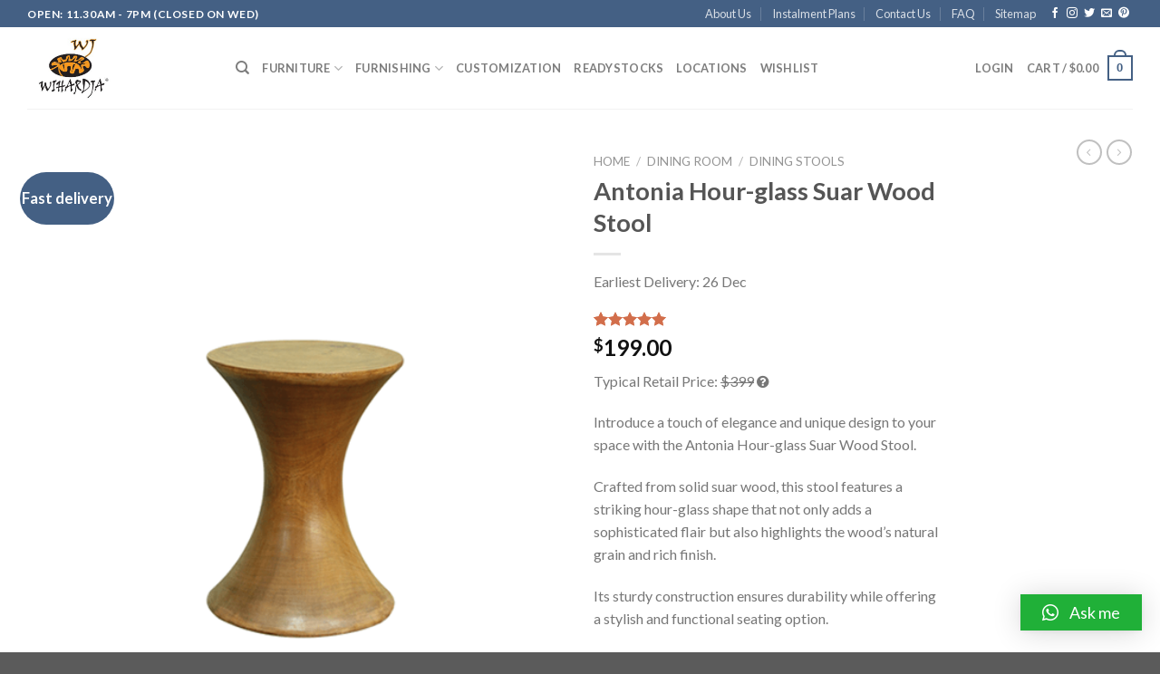

--- FILE ---
content_type: text/html; charset=UTF-8
request_url: https://wihardja.com.sg/antonia-hour-glass-suar-wood-stool/
body_size: 42301
content:
<!DOCTYPE html>
<!--[if IE 9 ]> <html dir="ltr" lang="en-US"
	prefix="og: https://ogp.me/ns#"  class="ie9 loading-site no-js"> <![endif]-->
<!--[if IE 8 ]> <html dir="ltr" lang="en-US"
	prefix="og: https://ogp.me/ns#"  class="ie8 loading-site no-js"> <![endif]-->
<!--[if (gte IE 9)|!(IE)]><!--><html dir="ltr" lang="en-US" prefix="og: https://ogp.me/ns#" class="loading-site no-js"> <!--<![endif]-->
<head>
	<meta charset="UTF-8"/>
	<link rel="profile" href="http://gmpg.org/xfn/11"/>
	<link rel="pingback" href="https://wihardja.com.sg/xmlrpc.php"/>

					<script>document.documentElement.className=document.documentElement.className+' yes-js js_active js'</script>
				<script>(function(html){html.className=html.className.replace(/\bno-js\b/,'js')})(document.documentElement);</script>
<title>Antonia Hour-glass Suar Wood Stool | Wihardja Teak Furniture Singapore</title>

		<!-- All in One SEO Pro 4.2.8 - aioseo.com -->
		<meta name="description" content="Introduce a touch of elegance and unique design to your space with the Antonia Hour-glass Suar Wood Stool. Crafted from solid suar wood, this stool features a striking hour-glass shape that not only adds a sophisticated flair but also highlights the wood’s natural grain and rich finish. Its sturdy construction ensures durability while offering a stylish and functional seating option. Perfect as an accent piece or additional seating in any room, the Antonia Stool effortlessly blends modern aesthetics with timeless charm. *Ready Stock in natural color"/>
		<meta name="robots" content="max-image-preview:large"/>
		<meta name="google-site-verification" content="-0aBwDs1JsVL8t-SIzUAjLZtTLU4BXrcS-TqqVA8Nn0"/>
		<link rel="canonical" href="https://wihardja.com.sg/antonia-hour-glass-suar-wood-stool/"/>
		<meta name="generator" content="All in One SEO Pro (AIOSEO) 4.2.8 "/>
		<meta property="og:locale" content="en_US"/>
		<meta property="og:site_name" content="Teak Furniture Singapore"/>
		<meta property="og:type" content="article"/>
		<meta property="og:title" content="Antonia Hour-glass Suar Wood Stool | Wihardja Teak Furniture Singapore"/>
		<meta property="og:description" content="Introduce a touch of elegance and unique design to your space with the Antonia Hour-glass Suar Wood Stool. Crafted from solid suar wood, this stool features a striking hour-glass shape that not only adds a sophisticated flair but also highlights the wood’s natural grain and rich finish. Its sturdy construction ensures durability while offering a stylish and functional seating option. Perfect as an accent piece or additional seating in any room, the Antonia Stool effortlessly blends modern aesthetics with timeless charm. *Ready Stock in natural color"/>
		<meta property="og:url" content="https://wihardja.com.sg/antonia-hour-glass-suar-wood-stool/"/>
		<meta property="fb:admins" content="ronny.tandun"/>
		<meta property="article:published_time" content="2017-09-18T12:18:30+00:00"/>
		<meta property="article:modified_time" content="2025-10-17T09:36:59+00:00"/>
		<meta name="twitter:card" content="summary"/>
		<meta name="twitter:title" content="Antonia Hour-glass Suar Wood Stool | Wihardja Teak Furniture Singapore"/>
		<meta name="twitter:description" content="Introduce a touch of elegance and unique design to your space with the Antonia Hour-glass Suar Wood Stool. Crafted from solid suar wood, this stool features a striking hour-glass shape that not only adds a sophisticated flair but also highlights the wood’s natural grain and rich finish. Its sturdy construction ensures durability while offering a stylish and functional seating option. Perfect as an accent piece or additional seating in any room, the Antonia Stool effortlessly blends modern aesthetics with timeless charm. *Ready Stock in natural color"/>
		<script type="application/ld+json" class="aioseo-schema">
			{"@context":"https:\/\/schema.org","@graph":[{"@type":"BreadcrumbList","@id":"https:\/\/wihardja.com.sg\/antonia-hour-glass-suar-wood-stool\/#breadcrumblist","itemListElement":[{"@type":"ListItem","@id":"https:\/\/wihardja.com.sg\/#listItem","position":1,"item":{"@type":"WebPage","@id":"https:\/\/wihardja.com.sg\/","name":"Home","description":"Find quality furniture in natural\/raw finishing from direct manufacturer with many years of experience. Shop online at Wihardja for custom options and designs.","url":"https:\/\/wihardja.com.sg\/"},"nextItem":"https:\/\/wihardja.com.sg\/antonia-hour-glass-suar-wood-stool\/#listItem"},{"@type":"ListItem","@id":"https:\/\/wihardja.com.sg\/antonia-hour-glass-suar-wood-stool\/#listItem","position":2,"item":{"@type":"WebPage","@id":"https:\/\/wihardja.com.sg\/antonia-hour-glass-suar-wood-stool\/","name":"Antonia Hour-glass Suar Wood Stool","description":"Introduce a touch of elegance and unique design to your space with the Antonia Hour-glass Suar Wood Stool. Crafted from solid suar wood, this stool features a striking hour-glass shape that not only adds a sophisticated flair but also highlights the wood\u2019s natural grain and rich finish. Its sturdy construction ensures durability while offering a stylish and functional seating option. Perfect as an accent piece or additional seating in any room, the Antonia Stool effortlessly blends modern aesthetics with timeless charm. *Ready Stock in natural color","url":"https:\/\/wihardja.com.sg\/antonia-hour-glass-suar-wood-stool\/"},"previousItem":"https:\/\/wihardja.com.sg\/#listItem"}]},{"@type":"ItemPage","@id":"https:\/\/wihardja.com.sg\/antonia-hour-glass-suar-wood-stool\/#itempage","url":"https:\/\/wihardja.com.sg\/antonia-hour-glass-suar-wood-stool\/","name":"Antonia Hour-glass Suar Wood Stool | Wihardja Teak Furniture Singapore","description":"Introduce a touch of elegance and unique design to your space with the Antonia Hour-glass Suar Wood Stool. Crafted from solid suar wood, this stool features a striking hour-glass shape that not only adds a sophisticated flair but also highlights the wood\u2019s natural grain and rich finish. Its sturdy construction ensures durability while offering a stylish and functional seating option. Perfect as an accent piece or additional seating in any room, the Antonia Stool effortlessly blends modern aesthetics with timeless charm. *Ready Stock in natural color","inLanguage":"en-US","isPartOf":{"@id":"https:\/\/wihardja.com.sg\/#website"},"breadcrumb":{"@id":"https:\/\/wihardja.com.sg\/antonia-hour-glass-suar-wood-stool\/#breadcrumblist"},"author":"https:\/\/wihardja.com.sg\/author\/peishan\/#author","creator":"https:\/\/wihardja.com.sg\/author\/peishan\/#author","image":{"@type":"ImageObject","url":"https:\/\/teak.wihardja.com.sg\/20191129010138\/Antonia-Hour-glass-Suar-Wood-Stool-for-decorative-purpose.png","@id":"https:\/\/wihardja.com.sg\/#mainImage","width":510,"height":625,"caption":"Solid Suar Wood Stool"},"primaryImageOfPage":{"@id":"https:\/\/wihardja.com.sg\/antonia-hour-glass-suar-wood-stool\/#mainImage"},"datePublished":"2017-09-18T12:18:30+08:00","dateModified":"2025-10-17T09:36:59+08:00"},{"@type":"Organization","@id":"https:\/\/wihardja.com.sg\/#organization","name":"Wihardja Teak Furniture Singapore","url":"https:\/\/wihardja.com.sg\/"},{"@type":"WebPage","@id":"https:\/\/wihardja.com.sg\/antonia-hour-glass-suar-wood-stool\/#webpage","url":"https:\/\/wihardja.com.sg\/antonia-hour-glass-suar-wood-stool\/","name":"Antonia Hour-glass Suar Wood Stool | Wihardja Teak Furniture Singapore","description":"Introduce a touch of elegance and unique design to your space with the Antonia Hour-glass Suar Wood Stool. Crafted from solid suar wood, this stool features a striking hour-glass shape that not only adds a sophisticated flair but also highlights the wood\u2019s natural grain and rich finish. Its sturdy construction ensures durability while offering a stylish and functional seating option. Perfect as an accent piece or additional seating in any room, the Antonia Stool effortlessly blends modern aesthetics with timeless charm. *Ready Stock in natural color","inLanguage":"en-US","isPartOf":{"@id":"https:\/\/wihardja.com.sg\/#website"},"breadcrumb":{"@id":"https:\/\/wihardja.com.sg\/antonia-hour-glass-suar-wood-stool\/#breadcrumblist"},"author":"https:\/\/wihardja.com.sg\/author\/peishan\/#author","creator":"https:\/\/wihardja.com.sg\/author\/peishan\/#author","image":{"@type":"ImageObject","url":"https:\/\/teak.wihardja.com.sg\/20191129010138\/Antonia-Hour-glass-Suar-Wood-Stool-for-decorative-purpose.png","@id":"https:\/\/wihardja.com.sg\/#mainImage","width":510,"height":625,"caption":"Solid Suar Wood Stool"},"primaryImageOfPage":{"@id":"https:\/\/wihardja.com.sg\/antonia-hour-glass-suar-wood-stool\/#mainImage"},"datePublished":"2017-09-18T12:18:30+08:00","dateModified":"2025-10-17T09:36:59+08:00"},{"@type":"WebSite","@id":"https:\/\/wihardja.com.sg\/#website","url":"https:\/\/wihardja.com.sg\/","name":"Shop Furniture Online in Singapore","description":"Teak Furniture Singapore | Lowest Price Online Teak, Suar Wood & Sofa","inLanguage":"en-US","publisher":{"@id":"https:\/\/wihardja.com.sg\/#organization"}}]}
		</script>
		<!-- All in One SEO Pro -->

<meta name="viewport" content="width=device-width, initial-scale=1, maximum-scale=1"/><link rel='dns-prefetch' href='//www.google.com'/>
<link rel='dns-prefetch' href='//code.jquery.com'/>
<link rel='dns-prefetch' href='//fonts.googleapis.com'/>
<link rel='dns-prefetch' href='//s.w.org'/>
<link rel="alternate" type="application/rss+xml" title="Wihardja Teak Furniture Singapore &raquo; Feed" href="https://wihardja.com.sg/feed/"/>
<link rel="alternate" type="application/rss+xml" title="Wihardja Teak Furniture Singapore &raquo; Comments Feed" href="https://wihardja.com.sg/comments/feed/"/>
<link rel="alternate" type="application/rss+xml" title="Wihardja Teak Furniture Singapore &raquo; Antonia Hour-glass Suar Wood Stool Comments Feed" href="https://wihardja.com.sg/antonia-hour-glass-suar-wood-stool/feed/"/>
		<!-- This site uses the Google Analytics by ExactMetrics plugin v7.1.0 - Using Analytics tracking - https://www.exactmetrics.com/ -->
							<script src="//www.googletagmanager.com/gtag/js?id=UA-58371520-1" type="text/javascript" data-cfasync="false" async></script>
			<script type="text/javascript" data-cfasync="false">var em_version='7.1.0';var em_track_user=true;var em_no_track_reason='';var disableStrs=['ga-disable-UA-58371520-1',];function __gtagTrackerIsOptedOut(){for(var index=0;index<disableStrs.length;index++){if(document.cookie.indexOf(disableStrs[index]+'=true')>-1){return true;}}return false;}if(__gtagTrackerIsOptedOut()){for(var index=0;index<disableStrs.length;index++){window[disableStrs[index]]=true;}}function __gtagTrackerOptout(){for(var index=0;index<disableStrs.length;index++){document.cookie=disableStrs[index]+'=true; expires=Thu, 31 Dec 2099 23:59:59 UTC; path=/';window[disableStrs[index]]=true;}}if('undefined'===typeof gaOptout){function gaOptout(){__gtagTrackerOptout();}}window.dataLayer=window.dataLayer||[];window.ExactMetricsDualTracker={helpers:{},trackers:{},};if(em_track_user){function __gtagDataLayer(){dataLayer.push(arguments);}function __gtagTracker(type,name,parameters){if(type==='event'){parameters.send_to=exactmetrics_frontend.ua;__gtagDataLayer.apply(null,arguments);}else{__gtagDataLayer.apply(null,arguments);}}__gtagTracker('js',new Date());__gtagTracker('set',{'developer_id.dNDMyYj':true,});__gtagTracker('config','UA-58371520-1',{"forceSSL":"true"});window.gtag=__gtagTracker;(function(){var noopfn=function(){return null;};var newtracker=function(){return new Tracker();};var Tracker=function(){return null;};var p=Tracker.prototype;p.get=noopfn;p.set=noopfn;p.send=function(){var args=Array.prototype.slice.call(arguments);args.unshift('send');__gaTracker.apply(null,args);};var __gaTracker=function(){var len=arguments.length;if(len===0){return;}var f=arguments[len-1];if(typeof f!=='object'||f===null||typeof f.hitCallback!=='function'){if('send'===arguments[0]){var hitConverted,hitObject=false,action;if('event'===arguments[1]){if('undefined'!==typeof arguments[3]){hitObject={'eventAction':arguments[3],'eventCategory':arguments[2],'eventLabel':arguments[4],'value':arguments[5]?arguments[5]:1,}}}if('pageview'===arguments[1]){if('undefined'!==typeof arguments[2]){hitObject={'eventAction':'page_view','page_path':arguments[2],}}}if(typeof arguments[2]==='object'){hitObject=arguments[2];}if(typeof arguments[5]==='object'){Object.assign(hitObject,arguments[5]);}if('undefined'!==typeof arguments[1].hitType){hitObject=arguments[1];if('pageview'===hitObject.hitType){hitObject.eventAction='page_view';}}if(hitObject){action='timing'===arguments[1].hitType?'timing_complete':hitObject.eventAction;hitConverted=mapArgs(hitObject);__gtagTracker('event',action,hitConverted);}}return;}function mapArgs(args){var arg,hit={};var gaMap={'eventCategory':'event_category','eventAction':'event_action','eventLabel':'event_label','eventValue':'event_value','nonInteraction':'non_interaction','timingCategory':'event_category','timingVar':'name','timingValue':'value','timingLabel':'event_label','page':'page_path','location':'page_location','title':'page_title',};for(arg in args){if(!(!args.hasOwnProperty(arg)||!gaMap.hasOwnProperty(arg))){hit[gaMap[arg]]=args[arg];}else{hit[arg]=args[arg];}}return hit;}try{f.hitCallback();}catch(ex){}};__gaTracker.create=newtracker;__gaTracker.getByName=newtracker;__gaTracker.getAll=function(){return[];};__gaTracker.remove=noopfn;__gaTracker.loaded=true;window['__gaTracker']=__gaTracker;})();}else{console.log("");(function(){function __gtagTracker(){return null;}window['__gtagTracker']=__gtagTracker;window['gtag']=__gtagTracker;})();}</script>
				<!-- / Google Analytics by ExactMetrics -->
				<script type="text/javascript">window._wpemojiSettings={"baseUrl":"https:\/\/s.w.org\/images\/core\/emoji\/13.1.0\/72x72\/","ext":".png","svgUrl":"https:\/\/s.w.org\/images\/core\/emoji\/13.1.0\/svg\/","svgExt":".svg","source":{"concatemoji":"https:\/\/wihardja.com.sg\/wp-includes\/js\/wp-emoji-release.min.js?ver=5.8.1"}};!function(e,a,t){var n,r,o,i=a.createElement("canvas"),p=i.getContext&&i.getContext("2d");function s(e,t){var a=String.fromCharCode;p.clearRect(0,0,i.width,i.height),p.fillText(a.apply(this,e),0,0);e=i.toDataURL();return p.clearRect(0,0,i.width,i.height),p.fillText(a.apply(this,t),0,0),e===i.toDataURL()}function c(e){var t=a.createElement("script");t.src=e,t.defer=t.type="text/javascript",a.getElementsByTagName("head")[0].appendChild(t)}for(o=Array("flag","emoji"),t.supports={everything:!0,everythingExceptFlag:!0},r=0;r<o.length;r++)t.supports[o[r]]=function(e){if(!p||!p.fillText)return!1;switch(p.textBaseline="top",p.font="600 32px Arial",e){case"flag":return s([127987,65039,8205,9895,65039],[127987,65039,8203,9895,65039])?!1:!s([55356,56826,55356,56819],[55356,56826,8203,55356,56819])&&!s([55356,57332,56128,56423,56128,56418,56128,56421,56128,56430,56128,56423,56128,56447],[55356,57332,8203,56128,56423,8203,56128,56418,8203,56128,56421,8203,56128,56430,8203,56128,56423,8203,56128,56447]);case"emoji":return!s([10084,65039,8205,55357,56613],[10084,65039,8203,55357,56613])}return!1}(o[r]),t.supports.everything=t.supports.everything&&t.supports[o[r]],"flag"!==o[r]&&(t.supports.everythingExceptFlag=t.supports.everythingExceptFlag&&t.supports[o[r]]);t.supports.everythingExceptFlag=t.supports.everythingExceptFlag&&!t.supports.flag,t.DOMReady=!1,t.readyCallback=function(){t.DOMReady=!0},t.supports.everything||(n=function(){t.readyCallback()},a.addEventListener?(a.addEventListener("DOMContentLoaded",n,!1),e.addEventListener("load",n,!1)):(e.attachEvent("onload",n),a.attachEvent("onreadystatechange",function(){"complete"===a.readyState&&t.readyCallback()})),(n=t.source||{}).concatemoji?c(n.concatemoji):n.wpemoji&&n.twemoji&&(c(n.twemoji),c(n.wpemoji)))}(window,document,window._wpemojiSettings);</script>
		<style type="text/css">img.wp-smiley,img.emoji{display:inline!important;border:none!important;box-shadow:none!important;height:1em!important;width:1em!important;margin:0 .07em!important;vertical-align:-.1em!important;background:none!important;padding:0!important}</style>
	<link rel='stylesheet' id='grw_css-css' href='https://wihardja.com.sg/wp-content/plugins/google-reviews-business/static/css/google-review.css?ver=5.8.1' type='text/css' media='all'/>
<style id='wp-block-library-inline-css' type='text/css'>:root{--wp-admin-theme-color:#007cba;--wp-admin-theme-color-darker-10:#006ba1;--wp-admin-theme-color-darker-20:#005a87;--wp-admin-border-width-focus:2px}@media (-webkit-min-device-pixel-ratio:2),(min-resolution:192dpi){:root{--wp-admin-border-width-focus:1.5px}}:root .has-pale-pink-background-color{background-color:#f78da7}:root .has-vivid-red-background-color{background-color:#cf2e2e}:root .has-luminous-vivid-orange-background-color{background-color:#ff6900}:root .has-luminous-vivid-amber-background-color{background-color:#fcb900}:root .has-light-green-cyan-background-color{background-color:#7bdcb5}:root .has-vivid-green-cyan-background-color{background-color:#00d084}:root .has-pale-cyan-blue-background-color{background-color:#8ed1fc}:root .has-vivid-cyan-blue-background-color{background-color:#0693e3}:root .has-vivid-purple-background-color{background-color:#9b51e0}:root .has-white-background-color{background-color:#fff}:root .has-very-light-gray-background-color{background-color:#eee}:root .has-cyan-bluish-gray-background-color{background-color:#abb8c3}:root .has-very-dark-gray-background-color{background-color:#313131}:root .has-black-background-color{background-color:#000}:root .has-pale-pink-color{color:#f78da7}:root .has-vivid-red-color{color:#cf2e2e}:root .has-luminous-vivid-orange-color{color:#ff6900}:root .has-luminous-vivid-amber-color{color:#fcb900}:root .has-light-green-cyan-color{color:#7bdcb5}:root .has-vivid-green-cyan-color{color:#00d084}:root .has-pale-cyan-blue-color{color:#8ed1fc}:root .has-vivid-cyan-blue-color{color:#0693e3}:root .has-vivid-purple-color{color:#9b51e0}:root .has-white-color{color:#fff}:root .has-very-light-gray-color{color:#eee}:root .has-cyan-bluish-gray-color{color:#abb8c3}:root .has-very-dark-gray-color{color:#313131}:root .has-black-color{color:#000}:root .has-vivid-cyan-blue-to-vivid-purple-gradient-background{background:linear-gradient(135deg,#0693e3,#9b51e0)}:root .has-vivid-green-cyan-to-vivid-cyan-blue-gradient-background{background:linear-gradient(135deg,#00d084,#0693e3)}:root .has-light-green-cyan-to-vivid-green-cyan-gradient-background{background:linear-gradient(135deg,#7adcb4,#00d082)}:root .has-luminous-vivid-amber-to-luminous-vivid-orange-gradient-background{background:linear-gradient(135deg,#fcb900,#ff6900)}:root .has-luminous-vivid-orange-to-vivid-red-gradient-background{background:linear-gradient(135deg,#ff6900,#cf2e2e)}:root .has-very-light-gray-to-cyan-bluish-gray-gradient-background{background:linear-gradient(135deg,#eee,#a9b8c3)}:root .has-cool-to-warm-spectrum-gradient-background{background:linear-gradient(135deg,#4aeadc,#9778d1 20%,#cf2aba 40%,#ee2c82 60%,#fb6962 80%,#fef84c)}:root .has-blush-light-purple-gradient-background{background:linear-gradient(135deg,#ffceec,#9896f0)}:root .has-blush-bordeaux-gradient-background{background:linear-gradient(135deg,#fecda5,#fe2d2d 50%,#6b003e)}:root .has-purple-crush-gradient-background{background:linear-gradient(135deg,#34e2e4,#4721fb 50%,#ab1dfe)}:root .has-luminous-dusk-gradient-background{background:linear-gradient(135deg,#ffcb70,#c751c0 50%,#4158d0)}:root .has-hazy-dawn-gradient-background{background:linear-gradient(135deg,#faaca8,#dad0ec)}:root .has-pale-ocean-gradient-background{background:linear-gradient(135deg,#fff5cb,#b6e3d4 50%,#33a7b5)}:root .has-electric-grass-gradient-background{background:linear-gradient(135deg,#caf880,#71ce7e)}:root .has-subdued-olive-gradient-background{background:linear-gradient(135deg,#fafae1,#67a671)}:root .has-atomic-cream-gradient-background{background:linear-gradient(135deg,#fdd79a,#004a59)}:root .has-nightshade-gradient-background{background:linear-gradient(135deg,#330968,#31cdcf)}:root .has-midnight-gradient-background{background:linear-gradient(135deg,#020381,#2874fc)}.has-small-font-size{font-size:.8125em}.has-normal-font-size,.has-regular-font-size{font-size:1em}.has-medium-font-size{font-size:1.25em}.has-large-font-size{font-size:2.25em}.has-huge-font-size,.has-larger-font-size{font-size:2.625em}.has-text-align-center{text-align:center}.has-text-align-left{text-align:left}.has-text-align-right{text-align:right}#end-resizable-editor-section{display:none}.aligncenter{clear:both}.items-justified-left{justify-content:flex-start}.items-justified-center{justify-content:center}.items-justified-right{justify-content:flex-end}.items-justified-space-between{justify-content:space-between}.screen-reader-text{border:0;clip:rect(1px,1px,1px,1px);-webkit-clip-path:inset(50%);clip-path:inset(50%);height:1px;margin:-1px;overflow:hidden;padding:0;position:absolute;width:1px;word-wrap:normal!important}.screen-reader-text:focus{background-color:#ddd;clip:auto!important;-webkit-clip-path:none;clip-path:none;color:#444;display:block;font-size:1em;height:auto;left:5px;line-height:normal;padding:15px 23px 14px;text-decoration:none;top:5px;width:auto;z-index:100000}</style>
<link rel='stylesheet' id='contact-form-7-css' href='https://wihardja.com.sg/wp-content/plugins/contact-form-7/includes/css/styles.css?ver=5.5.1' type='text/css' media='all'/>
<link rel='stylesheet' id='wcva-shop-frontend-css' href='https://wihardja.com.sg/wp-content/plugins/woocommerce-colororimage-variation-select/css/shop-frontend.css?ver=5.8.1' type='text/css' media='all'/>
<link rel='stylesheet' id='photoswipe-css' href='https://wihardja.com.sg/wp-content/plugins/woocommerce/assets/css/photoswipe/photoswipe.min.css?ver=5.8.0' type='text/css' media='all'/>
<link rel='stylesheet' id='photoswipe-default-skin-css' href='https://wihardja.com.sg/wp-content/plugins/woocommerce/assets/css/photoswipe/default-skin/default-skin.min.css?ver=5.8.0' type='text/css' media='all'/>
<style id='woocommerce-inline-inline-css' type='text/css'>.woocommerce form .form-row .required{visibility:visible}</style>
<link rel='stylesheet' id='flexible_shipping_notices-css' href='https://wihardja.com.sg/wp-content/plugins/flexible-shipping/vendor_prefixed/wpdesk/wp-wpdesk-fs-table-rate/assets/css/notices.css?ver=4.8.5.267' type='text/css' media='all'/>
<link rel='stylesheet' id='yith-infs-style-css' href='https://wihardja.com.sg/wp-content/plugins/yith-infinite-scrolling/assets/css/frontend.css?ver=1.5.3' type='text/css' media='all'/>
<link rel='stylesheet' id='flatsome-woocommerce-wishlist-css' href='https://wihardja.com.sg/wp-content/themes/flatsome/inc/integrations/wc-yith-wishlist/wishlist.css?ver=3.10.2' type='text/css' media='all'/>
<link rel='stylesheet' id='qlwapp-css' href='https://wihardja.com.sg/wp-content/plugins/wp-whatsapp-chat/assets/frontend/css/frontend.css?ver=4.9.6' type='text/css' media='all'/>
<link rel='stylesheet' id='flatsome-main-css' href='https://wihardja.com.sg/wp-content/themes/flatsome/assets/css/flatsome.css?ver=3.14.3' type='text/css' media='all'/>
<style id='flatsome-main-inline-css' type='text/css'>@font-face{font-family:"fl-icons";font-display:block;src:url(https://wihardja.com.sg/wp-content/themes/flatsome/assets/css/icons/fl-icons.eot?v=3.14.3);src:url(https://wihardja.com.sg/wp-content/themes/flatsome/assets/css/icons/fl-icons.eot#iefix?v=3.14.3) format("embedded-opentype") , url(https://wihardja.com.sg/wp-content/themes/flatsome/assets/css/icons/fl-icons.woff2?v=3.14.3) format("woff2") , url(https://wihardja.com.sg/wp-content/themes/flatsome/assets/css/icons/fl-icons.ttf?v=3.14.3) format("truetype") , url(https://wihardja.com.sg/wp-content/themes/flatsome/assets/css/icons/fl-icons.woff?v=3.14.3) format("woff") , url(https://wihardja.com.sg/wp-content/themes/flatsome/assets/css/icons/fl-icons.svg?v=3.14.3#fl-icons) format("svg")}</style>
<link rel='stylesheet' id='flatsome-shop-css' href='https://wihardja.com.sg/wp-content/themes/flatsome/assets/css/flatsome-shop.css?ver=3.14.3' type='text/css' media='all'/>
<link rel='stylesheet' id='wj-main-css' href='https://wihardja.com.sg/wp-content/themes/flatsome-child/assets/css/wj-main.css' type='text/css' media='all'/>
<link rel='stylesheet' id='fa-css' href='https://wihardja.com.sg/wp-content/themes/flatsome-child/assets/css/font-awesome.min.css' type='text/css' media='all'/>
<link rel='stylesheet' id='jqueryUICss-css' href='//code.jquery.com/ui/1.12.1/themes/base/jquery-ui.css' type='text/css' media='all'/>
<link rel='stylesheet' id='flatsome-googlefonts-css' href='//fonts.googleapis.com/css?family=Lato%3Aregular%2C700%2C400%2C700%7CDancing+Script%3Aregular%2Cdefault&#038;display=swap&#038;ver=3.9' type='text/css' media='all'/>
<script type="text/javascript">window._nslDOMReady=function(callback){if(document.readyState==="complete"||document.readyState==="interactive"){callback();}else{document.addEventListener("DOMContentLoaded",callback);}};</script><script type='text/javascript' src='https://wihardja.com.sg/wp-content/plugins/google-reviews-business/static/js/wpac-time.js?ver=5.8.1' id='wpac_time_js-js'></script>
<script type='text/javascript' id='exactmetrics-frontend-script-js-extra'>//<![CDATA[
var exactmetrics_frontend={"js_events_tracking":"true","download_extensions":"zip,mp3,mpeg,pdf,docx,pptx,xlsx,rar","inbound_paths":"[{\"path\":\"\\\/go\\\/\",\"label\":\"affiliate\"},{\"path\":\"\\\/recommend\\\/\",\"label\":\"affiliate\"}]","home_url":"https:\/\/wihardja.com.sg","hash_tracking":"false","ua":"UA-58371520-1","v4_id":""};
//]]></script>
<script type='text/javascript' src='https://wihardja.com.sg/wp-content/plugins/google-analytics-dashboard-for-wp/assets/js/frontend-gtag.min.js?ver=7.1.0' id='exactmetrics-frontend-script-js'></script>
<script type='text/javascript' src='https://wihardja.com.sg/wp-includes/js/jquery/jquery.min.js?ver=3.6.0' id='jquery-core-js'></script>
<script type='text/javascript' src='https://wihardja.com.sg/wp-includes/js/jquery/jquery-migrate.min.js?ver=3.3.2' id='jquery-migrate-js'></script>
<script type='text/javascript' src='https://wihardja.com.sg/wp-content/plugins/woocommerce-colororimage-variation-select/js/shop-frontend.js?ver=5.8.1' id='wcva-shop-frontend-js'></script>
<link rel="https://api.w.org/" href="https://wihardja.com.sg/wp-json/"/><link rel="alternate" type="application/json" href="https://wihardja.com.sg/wp-json/wp/v2/product/3359"/><link rel="EditURI" type="application/rsd+xml" title="RSD" href="https://wihardja.com.sg/xmlrpc.php?rsd"/>
<link rel="wlwmanifest" type="application/wlwmanifest+xml" href="https://wihardja.com.sg/wp-includes/wlwmanifest.xml"/> 
<meta name="generator" content="WordPress 5.8.1"/>
<meta name="generator" content="WooCommerce 5.8.0"/>
<link rel='shortlink' href='https://wihardja.com.sg/?p=3359'/>
<link rel="alternate" type="application/json+oembed" href="https://wihardja.com.sg/wp-json/oembed/1.0/embed?url=https%3A%2F%2Fwihardja.com.sg%2Fantonia-hour-glass-suar-wood-stool%2F"/>
<link rel="alternate" type="text/xml+oembed" href="https://wihardja.com.sg/wp-json/oembed/1.0/embed?url=https%3A%2F%2Fwihardja.com.sg%2Fantonia-hour-glass-suar-wood-stool%2F&#038;format=xml"/>
<!--[if IE]><link rel="stylesheet" type="text/css" href="https://wihardja.com.sg/wp-content/themes/flatsome/assets/css/ie-fallback.css"><script src="//cdnjs.cloudflare.com/ajax/libs/html5shiv/3.6.1/html5shiv.js"></script><script>var head = document.getElementsByTagName('head')[0],style = document.createElement('style');style.type = 'text/css';style.styleSheet.cssText = ':before,:after{content:none !important';head.appendChild(style);setTimeout(function(){head.removeChild(style);}, 0);</script><script src="https://wihardja.com.sg/wp-content/themes/flatsome/assets/libs/ie-flexibility.js"></script><![endif]--><meta name="p:domain_verify" content="9ed71c25f723b003ce5d35ea1ecc6f7d"/>
<!-- Global site tag (gtag.js) - Google Ads: 968695760 -->
<script async src="https://www.googletagmanager.com/gtag/js?id=AW-968695760"></script>
<script>window.dataLayer=window.dataLayer||[];function gtag(){dataLayer.push(arguments);}gtag('js',new Date());gtag('config','AW-968695760');</script>

<script>gtag('event','page_view',{'send_to':'AW-968695760','user_id':'replace with value','value':'replace with value','items':[{'id':'replace with value','google_business_vertical':'retail'}]});</script>

<!-- Pinterest Tag -->
<script>!function(e){if(!window.pintrk){window.pintrk=function(){window.pintrk.queue.push(Array.prototype.slice.call(arguments))};var
n=window.pintrk;n.queue=[],n.version="3.0";var
t=document.createElement("script");t.async=!0,t.src=e;var
r=document.getElementsByTagName("script")[0];r.parentNode.insertBefore(t,r)}}("https://s.pinimg.com/ct/core.js");pintrk('load','2614382765119',{em:'<user_email_address>'});pintrk('page');</script>
<noscript>
<img height="1" width="1" style="display:none;" alt="" src="https://ct.pinterest.com/v3/?event=init&tid=2614382765119&pd[em]=<hashed_email_address>&noscript=1"/>
</noscript>
<!-- end Pinterest Tag -->


	<script>!function(w,d,t){w.TiktokAnalyticsObject=t;var ttq=w[t]=w[t]||[];ttq.methods=["page","track","identify","instances","debug","on","off","once","ready","alias","group","enableCookie","disableCookie"],ttq.setAndDefer=function(t,e){t[e]=function(){t.push([e].concat(Array.prototype.slice.call(arguments,0)))}};for(var i=0;i<ttq.methods.length;i++)ttq.setAndDefer(ttq,ttq.methods[i]);ttq.instance=function(t){for(var e=ttq._i[t]||[],n=0;n<ttq.methods.length;n++)ttq.setAndDefer(e,ttq.methods[n]);return e},ttq.load=function(e,n){var i="https://analytics.tiktok.com/i18n/pixel/events.js";ttq._i=ttq._i||{},ttq._i[e]=[],ttq._i[e]._u=i,ttq._t=ttq._t||{},ttq._t[e]=+new Date,ttq._o=ttq._o||{},ttq._o[e]=n||{};var o=document.createElement("script");o.type="text/javascript",o.async=!0,o.src=i+"?sdkid="+e+"&lib="+t;var a=document.getElementsByTagName("script")[0];a.parentNode.insertBefore(o,a)};ttq.load('C5VQK9O68TKST8M2PS40');ttq.page();}(window,document,'ttq');</script>
<!-- Global site tag (gtag.js) - Google Analytics -->
<script async src="https://www.googletagmanager.com/gtag/js?id=G-0PC9EF9793"></script>
<script>window.dataLayer=window.dataLayer||[];function gtag(){dataLayer.push(arguments);}gtag('js',new Date());gtag('config','G-0PC9EF9793');</script>

<!-- Google Tag Manager -->
<script>(function(w,d,s,l,i){w[l]=w[l]||[];w[l].push({'gtm.start':new Date().getTime(),event:'gtm.js'});var f=d.getElementsByTagName(s)[0],j=d.createElement(s),dl=l!='dataLayer'?'&l='+l:'';j.async=true;j.src='https://www.googletagmanager.com/gtm.js?id='+i+dl;f.parentNode.insertBefore(j,f);})(window,document,'script','dataLayer','GTM-TPF749Z');</script>
<!-- End Google Tag Manager -->	<noscript><style>.woocommerce-product-gallery{opacity:1!important}</style></noscript>
				<script type="text/javascript">!function(f,b,e,v,n,t,s){if(f.fbq)return;n=f.fbq=function(){n.callMethod?n.callMethod.apply(n,arguments):n.queue.push(arguments)};if(!f._fbq)f._fbq=n;n.push=n;n.loaded=!0;n.version='2.0';n.queue=[];t=b.createElement(e);t.async=!0;t.src=v;s=b.getElementsByTagName(e)[0];s.parentNode.insertBefore(t,s)}(window,document,'script','https://connect.facebook.net/en_US/fbevents.js');</script>
			<!-- WooCommerce Facebook Integration Begin -->
			<script type="text/javascript">fbq('init','1645207255768110',{},{"agent":"woocommerce-5.8.0-2.6.5"});fbq('track','PageView',{"source":"woocommerce","version":"5.8.0","pluginVersion":"2.6.5"});document.addEventListener('DOMContentLoaded',function(){jQuery&&jQuery(function($){$(document.body).append('<div class=\"wc-facebook-pixel-event-placeholder\"></div>');});},false);</script>
			<!-- WooCommerce Facebook Integration End -->
			<style type="text/css">.grecaptcha-badge{display:none}</style><link rel="icon" href="https://wihardja.com.sg/wp-content/uploads/2017/06/cropped-wihardja-furniture-singapore-logo-1-32x32.jpg" sizes="32x32"/>
<link rel="icon" href="https://wihardja.com.sg/wp-content/uploads/2017/06/cropped-wihardja-furniture-singapore-logo-1-192x192.jpg" sizes="192x192"/>
<link rel="apple-touch-icon" href="https://wihardja.com.sg/wp-content/uploads/2017/06/cropped-wihardja-furniture-singapore-logo-1-180x180.jpg"/>
<meta name="msapplication-TileImage" content="https://wihardja.com.sg/wp-content/uploads/2017/06/cropped-wihardja-furniture-singapore-logo-1-270x270.jpg"/>
<style type="text/css">div.nsl-container[data-align="left"]{text-align:left}div.nsl-container[data-align="center"]{text-align:center}div.nsl-container[data-align="right"]{text-align:right}div.nsl-container .nsl-container-buttons a{text-decoration:none!important;box-shadow:none!important;border:0}div.nsl-container .nsl-container-buttons{display:flex;padding:5px 0}div.nsl-container.nsl-container-block .nsl-container-buttons{display:inline-grid;grid-template-columns:minmax(145px,auto)}div.nsl-container-block-fullwidth .nsl-container-buttons{flex-flow:column;align-items:center}div.nsl-container-block-fullwidth .nsl-container-buttons a,div.nsl-container-block .nsl-container-buttons a{flex:1 1 auto;display:block;margin:5px 0;width:100%}div.nsl-container-inline{margin:-5px;text-align:left}div.nsl-container-inline .nsl-container-buttons{justify-content:center;flex-wrap:wrap}div.nsl-container-inline .nsl-container-buttons a{margin:5px;display:inline-block}div.nsl-container-grid .nsl-container-buttons{flex-flow:row;align-items:center;flex-wrap:wrap}div.nsl-container-grid .nsl-container-buttons a{flex:1 1 auto;display:block;margin:5px;max-width:280px;width:100%}@media only screen and (min-width:650px){div.nsl-container-grid .nsl-container-buttons a{width:auto}}div.nsl-container .nsl-button{cursor:pointer;vertical-align:top;border-radius:4px}div.nsl-container .nsl-button-default{color:#fff;display:flex}div.nsl-container .nsl-button-icon{display:inline-block}div.nsl-container .nsl-button-svg-container{flex:0 0 auto;padding:8px;display:flex;align-items:center}div.nsl-container svg{height:24px;width:24px;vertical-align:top}div.nsl-container .nsl-button-default div.nsl-button-label-container{margin:0 24px 0 12px;padding:10px 0;font-family:Helvetica,Arial,sans-serif;font-size:16px;line-height:20px;letter-spacing:.25px;overflow:hidden;text-align:center;text-overflow:clip;white-space:nowrap;flex:1 1 auto;-webkit-font-smoothing:antialiased;-moz-osx-font-smoothing:grayscale;text-transform:none;display:inline-block}div.nsl-container .nsl-button-google[data-skin="dark"] .nsl-button-svg-container{margin:1px;padding:7px;border-radius:3px;background:#fff}div.nsl-container .nsl-button-google[data-skin="light"]{border-radius:1px;box-shadow:0 1px 5px 0 rgba(0,0,0,.25);color:RGBA(0,0,0,.54)}div.nsl-container .nsl-button-apple .nsl-button-svg-container{padding:0 6px}div.nsl-container .nsl-button-apple .nsl-button-svg-container svg{height:40px;width:auto}div.nsl-container .nsl-button-apple[data-skin="light"]{color:#000;box-shadow:0 0 0 1px #000}div.nsl-container .nsl-button-facebook[data-skin="white"]{color:#000;box-shadow:inset 0 0 0 1px #000}div.nsl-container .nsl-button-facebook[data-skin="light"]{color:#1877f2;box-shadow:inset 0 0 0 1px #1877f2}div.nsl-container .nsl-button-apple div.nsl-button-label-container{font-size:17px;font-family:-apple-system,BlinkMacSystemFont,"Segoe UI",Roboto,Helvetica,Arial,sans-serif,"Apple Color Emoji","Segoe UI Emoji","Segoe UI Symbol"}.nsl-clear{clear:both}.nsl-container{clear:both}div.nsl-container-inline[data-align="left"] .nsl-container-buttons{justify-content:flex-start}div.nsl-container-inline[data-align="center"] .nsl-container-buttons{justify-content:center}div.nsl-container-inline[data-align="right"] .nsl-container-buttons{justify-content:flex-end}div.nsl-container-grid[data-align="left"] .nsl-container-buttons{justify-content:flex-start}div.nsl-container-grid[data-align="center"] .nsl-container-buttons{justify-content:center}div.nsl-container-grid[data-align="right"] .nsl-container-buttons{justify-content:flex-end}div.nsl-container-grid[data-align="space-around"] .nsl-container-buttons{justify-content:space-around}div.nsl-container-grid[data-align="space-between"] .nsl-container-buttons{justify-content:space-between}</style><style id="custom-css" type="text/css">@font-face{font-family:"Open Sans Regular";src:url(...);font-display:swap}:root{--primary-color:#446084}.full-width .ubermenu-nav,.container,.row{max-width:1250px}.row.row-collapse{max-width:1220px}.row.row-small{max-width:1242.5px}.row.row-large{max-width:1280px}.header-main{height:90px}#logo img{max-height:90px}#logo{width:200px}.header-top{min-height:30px}.transparent .header-main{height:90px}.transparent #logo img{max-height:90px}.has-transparent+.page-title:first-of-type,.has-transparent+#main>.page-title,.has-transparent+#main>div>.page-title,.has-transparent+#main .page-header-wrapper:first-of-type .page-title{padding-top:120px}.header.show-on-scroll,.stuck .header-main{height:70px!important}.stuck #logo img{max-height:70px!important}.header-bottom{background-color:#f1f1f1}@media (max-width:549px){.header-main{height:70px}#logo img{max-height:70px}}.nav-dropdown{font-size:100%}body{font-family:"Lato",sans-serif}body{font-weight:400}.nav>li>a{font-family:"Lato",sans-serif}.mobile-sidebar-levels-2 .nav>li>ul>li>a{font-family:"Lato",sans-serif}.nav>li>a{font-weight:700}.mobile-sidebar-levels-2 .nav>li>ul>li>a{font-weight:700}h1,h2,h3,h4,h5,h6,.heading-font,.off-canvas-center .nav-sidebar.nav-vertical>li>a{font-family:"Lato",sans-serif}h1,h2,h3,h4,h5,h6,.heading-font,.banner h1,.banner h2{font-weight:700}.alt-font{font-family:"Dancing Script",sans-serif}.shop-page-title.featured-title .title-bg{background-image:url(https://teak.wihardja.com.sg/20191129010138/Antonia-Hour-glass-Suar-Wood-Stool-for-decorative-purpose.png)!important}@media screen and (min-width:550px){.products .box-vertical .box-image{min-width:247px!important;width:247px!important}}.wj-custom-tabs table tbody td{border-bottom:none}.single-post #nav-below{display:none}.single .entry-utility,.blog-single footer.entry-meta{display:none}.installment-term-box{font-style:italic;font-size:14px}.installment-term-box b,.installment-term-box a{color:#3878ca}body{font-display:swap}.label-new.menu-item>a:after{content:"New"}.label-hot.menu-item>a:after{content:"Hot"}.label-sale.menu-item>a:after{content:"Sale"}.label-popular.menu-item>a:after{content:"Popular"}</style>            <style>:root{--qlwapp-scheme-font-family:inherit;--qlwapp-scheme-font-size:18;--qlwapp-scheme-brand:#20b038;--qlwapp-scheme-text:#fff}#qlwapp{font-family: var(--qlwapp-scheme-font-family)}#qlwapp{font-size: calc(var(--qlwapp-scheme-font-size)*1px)}#qlwapp .qlwapp-toggle,#qlwapp .qlwapp-box .qlwapp-header,#qlwapp .qlwapp-box .qlwapp-user,#qlwapp .qlwapp-box .qlwapp-user:before{background-color:var(--qlwapp-scheme-brand)}#qlwapp .qlwapp-toggle,#qlwapp .qlwapp-toggle .qlwapp-icon,#qlwapp .qlwapp-toggle .qlwapp-text,#qlwapp .qlwapp-box .qlwapp-header,#qlwapp .qlwapp-box .qlwapp-user{color:var(--qlwapp-scheme-text)}</style>
        </head>

<body class="product-template-default single single-product postid-3359 theme-flatsome woocommerce woocommerce-page woocommerce-no-js full-width lightbox nav-dropdown-has-arrow nav-dropdown-has-shadow nav-dropdown-has-border parallax-mobile mobile-submenu-toggle">

<!-- Google Tag Manager (noscript) -->
<noscript><iframe src="https://www.googletagmanager.com/ns.html?id=GTM-TPF749Z" height="0" width="0" style="display:none;visibility:hidden"></iframe></noscript>
<!-- End Google Tag Manager (noscript) -->
<a class="skip-link screen-reader-text" href="#main">Skip to content</a>

<div id="wrapper">

	
	<header id="header" class="header has-sticky sticky-jump">
		<div class="header-wrapper">
			<div id="top-bar" class="header-top hide-for-sticky nav-dark">
    <div class="flex-row container">
      <div class="flex-col hide-for-medium flex-left">
          <ul class="nav nav-left medium-nav-center nav-small  nav-divided">
              <li class="html custom html_topbar_left"><center><strong class="uppercase">Open: 11.30am - 7pm (Closed on Wed) </strong></li>          </ul>
      </div>

      <div class="flex-col hide-for-medium flex-center">
          <ul class="nav nav-center nav-small  nav-divided">
                        </ul>
      </div>

      <div class="flex-col hide-for-medium flex-right">
         <ul class="nav top-bar-nav nav-right nav-small  nav-divided">
              <li id="menu-item-253" class="menu-item menu-item-type-post_type menu-item-object-page menu-item-253 menu-item-design-default"><a href="https://wihardja.com.sg/about/" class="nav-top-link">About Us</a></li>
<li id="menu-item-15083" class="menu-item menu-item-type-post_type menu-item-object-page menu-item-15083 menu-item-design-default"><a href="https://wihardja.com.sg/instalment-plans/" class="nav-top-link">Instalment Plans</a></li>
<li id="menu-item-255" class="menu-item menu-item-type-post_type menu-item-object-page menu-item-255 menu-item-design-default"><a href="https://wihardja.com.sg/contact/" class="nav-top-link">Contact Us</a></li>
<li id="menu-item-267" class="menu-item menu-item-type-post_type menu-item-object-page menu-item-267 menu-item-design-default"><a href="https://wihardja.com.sg/wihardja-faq/" class="nav-top-link">FAQ</a></li>
<li id="menu-item-4972" class="menu-item menu-item-type-post_type menu-item-object-page menu-item-4972 menu-item-design-default"><a href="https://wihardja.com.sg/sitemap/" class="nav-top-link">Sitemap</a></li>
<li class="html header-social-icons ml-0">
	<div class="social-icons follow-icons"><a href="https://www.facebook.com/wihardja.sg/" target="_blank" data-label="Facebook" rel="noopener noreferrer nofollow" class="icon plain facebook tooltip" title="Follow on Facebook" aria-label="Follow on Facebook"><i class="icon-facebook"></i></a><a href="https://www.instagram.com/wihardjasg/" target="_blank" rel="noopener noreferrer nofollow" data-label="Instagram" class="icon plain  instagram tooltip" title="Follow on Instagram" aria-label="Follow on Instagram"><i class="icon-instagram"></i></a><a href="https://twitter.com/wihardjasg" target="_blank" data-label="Twitter" rel="noopener noreferrer nofollow" class="icon plain  twitter tooltip" title="Follow on Twitter" aria-label="Follow on Twitter"><i class="icon-twitter"></i></a><a href="mailto:info@wihardja.com.sg" data-label="E-mail" rel="nofollow" class="icon plain  email tooltip" title="Send us an email" aria-label="Send us an email"><i class="icon-envelop"></i></a><a href="https://www.pinterest.com/wihardjasg" target="_blank" rel="noopener noreferrer nofollow" data-label="Pinterest" class="icon plain  pinterest tooltip" title="Follow on Pinterest" aria-label="Follow on Pinterest"><i class="icon-pinterest"></i></a></div></li>          </ul>
      </div>

            <div class="flex-col show-for-medium flex-grow">
          <ul class="nav nav-center nav-small mobile-nav  nav-divided">
              <li class="html custom html_topbar_left"><center><strong class="uppercase">Open: 11.30am - 7pm (Closed on Wed) </strong></li>          </ul>
      </div>
      
    </div>
</div>
<div id="masthead" class="header-main ">
      <div class="header-inner flex-row container logo-left medium-logo-center" role="navigation">

          <!-- Logo -->
          <div id="logo" class="flex-col logo">
            <!-- Header logo -->
<a href="https://wihardja.com.sg/" title="Wihardja Teak Furniture Singapore - Teak Furniture Singapore | Lowest Price Online Teak, Suar Wood &amp; Sofa" rel="home">
    <img width="200" height="90" src="https://s3-ap-southeast-1.amazonaws.com/wjasg/20191201024803/wihardja-furniture-singapore-logo.jpg" class="header_logo header-logo" alt="Wihardja Teak Furniture Singapore"/><img width="200" height="90" src="https://s3-ap-southeast-1.amazonaws.com/wjasg/20191201024803/wihardja-furniture-singapore-logo.jpg" class="header-logo-dark" alt="Wihardja Teak Furniture Singapore"/></a>
          </div>

          <!-- Mobile Left Elements -->
          <div class="flex-col show-for-medium flex-left">
            <ul class="mobile-nav nav nav-left ">
              <li class="nav-icon has-icon">
  		<a href="#" data-open="#main-menu" data-pos="left" data-bg="main-menu-overlay" data-color="" class="is-small" aria-label="Menu" aria-controls="main-menu" aria-expanded="false">
		
		  <i class="icon-menu"></i>
		  <span class="menu-title uppercase hide-for-small">Menu</span>		</a>
	</li>            </ul>
          </div>

          <!-- Left Elements -->
          <div class="flex-col hide-for-medium flex-left
            flex-grow">
            <ul class="header-nav header-nav-main nav nav-left  nav-uppercase">
              <li class="header-search header-search-dropdown has-icon has-dropdown menu-item-has-children">
		<a href="#" aria-label="Search" class="is-small"><i class="icon-search"></i></a>
		<ul class="nav-dropdown nav-dropdown-simple">
	 	<li class="header-search-form search-form html relative has-icon">
	<div class="header-search-form-wrapper">
		<div class="searchform-wrapper ux-search-box relative is-normal"><form role="search" method="get" class="searchform" action="https://wihardja.com.sg/">
	<div class="flex-row relative">
						<div class="flex-col flex-grow">
			<label class="screen-reader-text" for="woocommerce-product-search-field-0">Search for:</label>
			<input type="search" id="woocommerce-product-search-field-0" class="search-field mb-0" placeholder="Search&hellip;" value="" name="s"/>
			<input type="hidden" name="post_type" value="product"/>
					</div>
		<div class="flex-col">
			<button type="submit" value="Search" class="ux-search-submit submit-button secondary button icon mb-0" aria-label="Submit">
				<i class="icon-search"></i>			</button>
		</div>
	</div>
	<div class="live-search-results text-left z-top"></div>
</form>
</div>	</div>
</li>	</ul>
</li>
<li id="menu-item-279" class="menu-item menu-item-type-custom menu-item-object-custom menu-item-has-children menu-item-279 menu-item-design-default has-dropdown"><a href="/product-categories/" class="nav-top-link">Furniture<i class="icon-angle-down"></i></a>
<ul class="sub-menu nav-dropdown nav-dropdown-simple">
	<li id="menu-item-280" class="menu-item menu-item-type-taxonomy menu-item-object-product_cat current-product-ancestor menu-item-has-children menu-item-280 nav-dropdown-col"><a href="https://wihardja.com.sg/living-room/">Living Room</a>
	<ul class="sub-menu nav-column nav-dropdown-simple">
		<li id="menu-item-281" class="menu-item menu-item-type-taxonomy menu-item-object-product_cat menu-item-281"><a href="https://wihardja.com.sg/living-room/sofas/">Sofas</a></li>
		<li id="menu-item-286" class="menu-item menu-item-type-taxonomy menu-item-object-product_cat menu-item-286"><a href="https://wihardja.com.sg/living-room/sofabeds/">Sofabeds</a></li>
		<li id="menu-item-285" class="menu-item menu-item-type-taxonomy menu-item-object-product_cat menu-item-285"><a href="https://wihardja.com.sg/living-room/daybeds/">Daybeds</a></li>
		<li id="menu-item-289" class="menu-item menu-item-type-taxonomy menu-item-object-product_cat menu-item-289"><a href="https://wihardja.com.sg/living-room/bean-bags/">Bean Bags</a></li>
		<li id="menu-item-292" class="menu-item menu-item-type-taxonomy menu-item-object-product_cat menu-item-292"><a href="https://wihardja.com.sg/living-room/tv-consoles/">TV Consoles</a></li>
		<li id="menu-item-293" class="menu-item menu-item-type-taxonomy menu-item-object-product_cat current-product-ancestor current-menu-parent current-product-parent menu-item-293 active"><a href="https://wihardja.com.sg/living-room/coffee-side-tables/">Coffee Tables &amp; Side Tables</a></li>
		<li id="menu-item-303" class="menu-item menu-item-type-taxonomy menu-item-object-product_cat menu-item-303"><a href="https://wihardja.com.sg/living-room/armchairs/">Armchairs</a></li>
		<li id="menu-item-311" class="menu-item menu-item-type-taxonomy menu-item-object-product_cat menu-item-311"><a href="https://wihardja.com.sg/living-room/shelves-cabinets/">Shelves &amp; Cabinets</a></li>
		<li id="menu-item-282" class="menu-item menu-item-type-taxonomy menu-item-object-product_cat menu-item-has-children menu-item-282"><a href="https://wihardja.com.sg/entry-hall/">Entry Hall</a>
		<ul class="sub-menu nav-column nav-dropdown-simple">
			<li id="menu-item-300" class="menu-item menu-item-type-taxonomy menu-item-object-product_cat menu-item-300"><a href="https://wihardja.com.sg/entry-hall/console-tables/">Console Tables</a></li>
			<li id="menu-item-328" class="menu-item menu-item-type-taxonomy menu-item-object-product_cat menu-item-328"><a href="https://wihardja.com.sg/entry-hall/shoe-racks-cabinets/">Shoe Racks &amp; Cabinets</a></li>
			<li id="menu-item-4881" class="menu-item menu-item-type-taxonomy menu-item-object-product_cat menu-item-4881"><a href="https://wihardja.com.sg/entry-hall/coat-hanger/">Coat Hanger</a></li>
		</ul>
</li>
	</ul>
</li>
	<li id="menu-item-283" class="menu-item menu-item-type-taxonomy menu-item-object-product_cat menu-item-has-children menu-item-283 nav-dropdown-col"><a href="https://wihardja.com.sg/bed-room/">Bedroom</a>
	<ul class="sub-menu nav-column nav-dropdown-simple">
		<li id="menu-item-308" class="menu-item menu-item-type-taxonomy menu-item-object-product_cat menu-item-308"><a href="https://wihardja.com.sg/bed-room/bed-frames/single-bed-frames/">Single Bed Frames</a></li>
		<li id="menu-item-307" class="menu-item menu-item-type-taxonomy menu-item-object-product_cat menu-item-307"><a href="https://wihardja.com.sg/bed-room/bed-frames/super-single-bed-frames/">Super Single Bed Frames</a></li>
		<li id="menu-item-306" class="menu-item menu-item-type-taxonomy menu-item-object-product_cat menu-item-306"><a href="https://wihardja.com.sg/bed-room/bed-frames/queen-size-bed-frames/">Queen Size Bed Frames</a></li>
		<li id="menu-item-305" class="menu-item menu-item-type-taxonomy menu-item-object-product_cat menu-item-305"><a href="https://wihardja.com.sg/bed-room/bed-frames/king-size-bed-frames/">King Size Bed Frames</a></li>
		<li id="menu-item-317" class="menu-item menu-item-type-taxonomy menu-item-object-product_cat menu-item-317"><a href="https://wihardja.com.sg/bed-room/bed-frames/bunk-bed-frames/">Bunk Bed Frames</a></li>
		<li id="menu-item-322" class="menu-item menu-item-type-taxonomy menu-item-object-product_cat menu-item-322"><a href="https://wihardja.com.sg/bed-room/dressing-tables/">Dressing Tables</a></li>
		<li id="menu-item-382" class="menu-item menu-item-type-taxonomy menu-item-object-product_cat menu-item-382"><a href="https://wihardja.com.sg/bed-room/bed-side-table-storage/">Bed Side Tables &#038; Storage</a></li>
		<li id="menu-item-284" class="menu-item menu-item-type-taxonomy menu-item-object-product_cat menu-item-has-children menu-item-284"><a href="https://wihardja.com.sg/bed-room/mattress/">Mattress</a>
		<ul class="sub-menu nav-column nav-dropdown-simple">
			<li id="menu-item-323" class="menu-item menu-item-type-taxonomy menu-item-object-product_cat menu-item-323"><a href="https://wihardja.com.sg/bed-room/mattress/comfort-soft/">Comfort Soft</a></li>
			<li id="menu-item-324" class="menu-item menu-item-type-taxonomy menu-item-object-product_cat menu-item-324"><a href="https://wihardja.com.sg/bed-room/mattress/medium-soft/">Medium Soft</a></li>
			<li id="menu-item-325" class="menu-item menu-item-type-taxonomy menu-item-object-product_cat menu-item-325"><a href="https://wihardja.com.sg/bed-room/mattress/medium-firm/">Medium Firm</a></li>
			<li id="menu-item-326" class="menu-item menu-item-type-taxonomy menu-item-object-product_cat menu-item-326"><a href="https://wihardja.com.sg/bed-room/mattress/extra-firm/">Extra Firm</a></li>
		</ul>
</li>
	</ul>
</li>
	<li id="menu-item-290" class="menu-item menu-item-type-taxonomy menu-item-object-product_cat current-product-ancestor menu-item-has-children menu-item-290 nav-dropdown-col"><a href="https://wihardja.com.sg/dining-room/">Dining Room</a>
	<ul class="sub-menu nav-column nav-dropdown-simple">
		<li id="menu-item-297" class="menu-item menu-item-type-taxonomy menu-item-object-product_cat menu-item-297"><a href="https://wihardja.com.sg/dining-room/dining-tables/">Dining Tables</a></li>
		<li id="menu-item-298" class="menu-item menu-item-type-taxonomy menu-item-object-product_cat menu-item-298"><a href="https://wihardja.com.sg/dining-room/dining-chairs/">Dining Chairs</a></li>
		<li id="menu-item-299" class="menu-item menu-item-type-taxonomy menu-item-object-product_cat menu-item-299"><a href="https://wihardja.com.sg/dining-room/dining-benches/">Dining Benches</a></li>
		<li id="menu-item-313" class="menu-item menu-item-type-taxonomy menu-item-object-product_cat current-product-ancestor current-menu-parent current-product-parent menu-item-313 active"><a href="https://wihardja.com.sg/dining-room/dining-stools/">Dining Stools</a></li>
		<li id="menu-item-327" class="menu-item menu-item-type-taxonomy menu-item-object-product_cat menu-item-327"><a href="https://wihardja.com.sg/dining-room/bar-tables-chairs-stools/">Bar Tables, Chairs &amp; Stools</a></li>
		<li id="menu-item-304" class="menu-item menu-item-type-taxonomy menu-item-object-product_cat menu-item-304"><a href="https://wihardja.com.sg/living-room/mirrors/">Mirrors</a></li>
		<li id="menu-item-312" class="menu-item menu-item-type-taxonomy menu-item-object-product_cat menu-item-312"><a href="https://wihardja.com.sg/dining-room/storage-shelves/">Storage &amp; Shelves</a></li>
		<li id="menu-item-384" class="menu-item menu-item-type-taxonomy menu-item-object-product_cat menu-item-has-children menu-item-384"><a href="https://wihardja.com.sg/bath-room/">Bathroom</a>
		<ul class="sub-menu nav-column nav-dropdown-simple">
			<li id="menu-item-385" class="menu-item menu-item-type-taxonomy menu-item-object-product_cat menu-item-385"><a href="https://wihardja.com.sg/bath-room/towel-hangers/">Towel Hangers</a></li>
			<li id="menu-item-386" class="menu-item menu-item-type-taxonomy menu-item-object-product_cat menu-item-386"><a href="https://wihardja.com.sg/bath-room/towel-racks/">Towel Racks</a></li>
			<li id="menu-item-387" class="menu-item menu-item-type-taxonomy menu-item-object-product_cat menu-item-387"><a href="https://wihardja.com.sg/bath-room/vanity-shelves/">Vanity Shelves</a></li>
		</ul>
</li>
	</ul>
</li>
	<li id="menu-item-287" class="menu-item menu-item-type-taxonomy menu-item-object-product_cat menu-item-has-children menu-item-287 nav-dropdown-col"><a href="https://wihardja.com.sg/home-office/">Home Office</a>
	<ul class="sub-menu nav-column nav-dropdown-simple">
		<li id="menu-item-291" class="menu-item menu-item-type-taxonomy menu-item-object-product_cat menu-item-291"><a href="https://wihardja.com.sg/home-office/study-tables/">Study Tables</a></li>
		<li id="menu-item-309" class="menu-item menu-item-type-taxonomy menu-item-object-product_cat menu-item-309"><a href="https://wihardja.com.sg/home-office/office-chairs/">Office Chairs</a></li>
		<li id="menu-item-310" class="menu-item menu-item-type-taxonomy menu-item-object-product_cat menu-item-310"><a href="https://wihardja.com.sg/home-office/office-storage/">Office Storage</a></li>
		<li id="menu-item-288" class="menu-item menu-item-type-taxonomy menu-item-object-product_cat menu-item-has-children menu-item-288"><a href="https://wihardja.com.sg/balcony-outdoor/">Sheltered Balcony</a>
		<ul class="sub-menu nav-column nav-dropdown-simple">
			<li id="menu-item-294" class="menu-item menu-item-type-taxonomy menu-item-object-product_cat menu-item-294"><a href="https://wihardja.com.sg/balcony-outdoor/tables-chairs/">Tables &amp; Chairs</a></li>
			<li id="menu-item-295" class="menu-item menu-item-type-taxonomy menu-item-object-product_cat menu-item-295"><a href="https://wihardja.com.sg/balcony-outdoor/swings/">Swings</a></li>
			<li id="menu-item-338" class="menu-item menu-item-type-taxonomy menu-item-object-product_cat menu-item-338"><a href="https://wihardja.com.sg/balcony-outdoor/benches/">Benches</a></li>
			<li id="menu-item-3778" class="menu-item menu-item-type-taxonomy menu-item-object-product_tag menu-item-has-children menu-item-3778"><a href="https://wihardja.com.sg/product-tag/suar-wood-furniture/">Suar wood</a>
			<ul class="sub-menu nav-column nav-dropdown-simple">
				<li id="menu-item-3780" class="menu-item menu-item-type-taxonomy menu-item-object-product_cat menu-item-3780"><a href="https://wihardja.com.sg/suar-wood-slabs/">Suar Wood Slabs</a></li>
				<li id="menu-item-3781" class="menu-item menu-item-type-taxonomy menu-item-object-product_tag menu-item-3781"><a href="https://wihardja.com.sg/product-tag/suar-wood-dining-table/">Suar wood Dining Table</a></li>
				<li id="menu-item-3779" class="menu-item menu-item-type-taxonomy menu-item-object-product_tag menu-item-3779"><a href="https://wihardja.com.sg/product-tag/suar-wood-stools/">Suar wood Stools</a></li>
				<li id="menu-item-3782" class="menu-item menu-item-type-taxonomy menu-item-object-product_tag menu-item-3782"><a href="https://wihardja.com.sg/product-tag/suar-wood-coffee-table/">Suar wood Coffee Table</a></li>
			</ul>
</li>
		</ul>
</li>
	</ul>
</li>
</ul>
</li>
<li id="menu-item-318" class="menu-item menu-item-type-taxonomy menu-item-object-product_cat menu-item-has-children menu-item-318 menu-item-design-default has-dropdown"><a href="https://wihardja.com.sg/furnishing-accessories/" class="nav-top-link">Furnishing<i class="icon-angle-down"></i></a>
<ul class="sub-menu nav-dropdown nav-dropdown-simple">
	<li id="menu-item-356" class="menu-item menu-item-type-custom menu-item-object-custom menu-item-has-children menu-item-356 nav-dropdown-col"><a href="http://#">Accessories</a>
	<ul class="sub-menu nav-column nav-dropdown-simple">
		<li id="menu-item-319" class="menu-item menu-item-type-taxonomy menu-item-object-product_cat menu-item-319"><a href="https://wihardja.com.sg/furnishing-accessories/wall-decor/">Wall Decor</a></li>
		<li id="menu-item-362" class="menu-item menu-item-type-taxonomy menu-item-object-product_cat menu-item-362"><a href="https://wihardja.com.sg/living-room/mirrors/">Mirrors</a></li>
		<li id="menu-item-329" class="menu-item menu-item-type-taxonomy menu-item-object-product_cat menu-item-329"><a href="https://wihardja.com.sg/furnishing-accessories/organisation/">Organisation</a></li>
		<li id="menu-item-30000" class="menu-item menu-item-type-taxonomy menu-item-object-product_cat menu-item-30000"><a href="https://wihardja.com.sg/furnishing-accessories/organizer-storage-boxes/">Organizer &amp; Storage Boxes</a></li>
		<li id="menu-item-335" class="menu-item menu-item-type-taxonomy menu-item-object-product_cat menu-item-335"><a href="https://wihardja.com.sg/furnishing-accessories/cushion-covers/">Cushion Covers</a></li>
		<li id="menu-item-3669" class="menu-item menu-item-type-taxonomy menu-item-object-product_cat menu-item-3669"><a href="https://wihardja.com.sg/furnishing-accessories/decorations/">Decorations</a></li>
		<li id="menu-item-60205" class="menu-item menu-item-type-taxonomy menu-item-object-product_tag menu-item-60205"><a href="https://wihardja.com.sg/product-tag/kiran-ware/">Kitchenware</a></li>
	</ul>
</li>
	<li id="menu-item-358" class="menu-item menu-item-type-custom menu-item-object-custom menu-item-has-children menu-item-358 nav-dropdown-col"><a href="http://#">Life-Style</a>
	<ul class="sub-menu nav-column nav-dropdown-simple">
		<li id="menu-item-337" class="menu-item menu-item-type-taxonomy menu-item-object-product_cat menu-item-337"><a href="https://wihardja.com.sg/furnishing-accessories/bbq-grills/">BBQ Grills</a></li>
	</ul>
</li>
	<li id="menu-item-374" class="menu-item menu-item-type-taxonomy menu-item-object-product_cat menu-item-has-children menu-item-374 nav-dropdown-col"><a href="https://wihardja.com.sg/bed-room/mattress/">Mattress</a>
	<ul class="sub-menu nav-column nav-dropdown-simple">
		<li id="menu-item-370" class="menu-item menu-item-type-taxonomy menu-item-object-product_cat menu-item-370"><a href="https://wihardja.com.sg/bed-room/mattress/maxcoil/">MaxCoil</a></li>
		<li id="menu-item-371" class="menu-item menu-item-type-taxonomy menu-item-object-product_cat menu-item-371"><a href="https://wihardja.com.sg/bed-room/mattress/magic-koil/">Magic Koil</a></li>
	</ul>
</li>
	<li id="menu-item-357" class="menu-item menu-item-type-custom menu-item-object-custom menu-item-has-children menu-item-357 nav-dropdown-col"><a href="http://#">Singapore Brands</a>
	<ul class="sub-menu nav-column nav-dropdown-simple">
		<li id="menu-item-54958" class="menu-item menu-item-type-taxonomy menu-item-object-product_cat menu-item-54958"><a href="https://wihardja.com.sg/furnishing-accessories/thycupbearer/">ThyCupBearer</a></li>
	</ul>
</li>
</ul>
</li>
<li id="menu-item-379" class="menu-item menu-item-type-post_type menu-item-object-page menu-item-379 menu-item-design-default"><a href="https://wihardja.com.sg/customization/" class="nav-top-link">Customization</a></li>
<li id="menu-item-54719" class="menu-item menu-item-type-post_type menu-item-object-page menu-item-54719 menu-item-design-default"><a href="https://wihardja.com.sg/readystocks/" class="nav-top-link">Readystocks</a></li>
<li id="menu-item-392" class="menu-item menu-item-type-post_type menu-item-object-page menu-item-392 menu-item-design-default"><a href="https://wihardja.com.sg/locations/" class="nav-top-link">Locations</a></li>
<li id="menu-item-7374" class="menu-item menu-item-type-post_type menu-item-object-page menu-item-7374 menu-item-design-default"><a href="https://wihardja.com.sg/wishlist/" class="nav-top-link">Wishlist</a></li>
            </ul>
          </div>

          <!-- Right Elements -->
          <div class="flex-col hide-for-medium flex-right">
            <ul class="header-nav header-nav-main nav nav-right  nav-uppercase">
              <li class="account-item has-icon
    ">

<a href="https://wihardja.com.sg/my-account/" class="nav-top-link nav-top-not-logged-in " data-open="#login-form-popup">
    <span>
    Login      </span>
  
</a>



</li>
<li class="cart-item has-icon has-dropdown">

<a href="https://wihardja.com.sg/cart/" title="Cart" class="header-cart-link is-small">


<span class="header-cart-title">
   Cart   /      <span class="cart-price"><span class="woocommerce-Price-amount amount"><bdi><span class="woocommerce-Price-currencySymbol">&#36;</span>0.00</bdi></span></span>
  </span>

    <span class="cart-icon image-icon">
    <strong>0</strong>
  </span>
  </a>

 <ul class="nav-dropdown nav-dropdown-simple">
    <li class="html widget_shopping_cart">
      <div class="widget_shopping_cart_content">
        

	<p class="woocommerce-mini-cart__empty-message">No products in the cart.</p>


      </div>
    </li>
     </ul>

</li>
            </ul>
          </div>

          <!-- Mobile Right Elements -->
          <div class="flex-col show-for-medium flex-right">
            <ul class="mobile-nav nav nav-right ">
              <li class="cart-item has-icon">

      <a href="https://wihardja.com.sg/cart/" class="header-cart-link off-canvas-toggle nav-top-link is-small" data-open="#cart-popup" data-class="off-canvas-cart" title="Cart" data-pos="right">
  
    <span class="cart-icon image-icon">
    <strong>0</strong>
  </span>
  </a>


  <!-- Cart Sidebar Popup -->
  <div id="cart-popup" class="mfp-hide widget_shopping_cart">
  <div class="cart-popup-inner inner-padding">
      <div class="cart-popup-title text-center">
          <h4 class="uppercase">Cart</h4>
          <div class="is-divider"></div>
      </div>
      <div class="widget_shopping_cart_content">
          

	<p class="woocommerce-mini-cart__empty-message">No products in the cart.</p>


      </div>
             <div class="cart-sidebar-content relative"></div>  </div>
  </div>

</li>
            </ul>
          </div>

      </div>
     
            <div class="container"><div class="top-divider full-width"></div></div>
      </div>
<div class="header-bg-container fill"><div class="header-bg-image fill"></div><div class="header-bg-color fill"></div></div>		</div>
	</header>

	
	<main id="main" class="">

	<div class="shop-container">
		
			<div class="container">
	<div class="woocommerce-notices-wrapper"></div></div>
<div id="product-3359" class="product type-product post-3359 status-publish first instock product_cat-coffee-side-tables product_cat-dining-stools product_cat-stools product_tag-ready-stock product_tag-suar-wood-furniture product_tag-suar-wood-stools has-post-thumbnail featured taxable shipping-taxable purchasable product-type-simple">
	<div class="product-container">

<div class="product-main">
	<div class="row content-row mb-0">

		<div class="product-gallery col large-6">
		
<div class="product-images relative mb-half has-hover woocommerce-product-gallery woocommerce-product-gallery--with-images woocommerce-product-gallery--columns-4 images" data-columns="4">

  <div class="badge-container is-larger absolute left top z-1">
<div class="badge callout badge-circle"><div class="badge-inner callout-new-bg is-small new-bubble">Fast delivery</div></div></div>

  <div class="image-tools absolute top show-on-hover right z-3">
    		<div class="wishlist-icon">
			<button class="wishlist-button button is-outline circle icon" aria-label="Wishlist">
				<i class="icon-heart"></i>			</button>
			<div class="wishlist-popup dark">
				
<div class="yith-wcwl-add-to-wishlist add-to-wishlist-3359  wishlist-fragment on-first-load" data-fragment-ref="3359" data-fragment-options="{&quot;base_url&quot;:&quot;&quot;,&quot;in_default_wishlist&quot;:false,&quot;is_single&quot;:true,&quot;show_exists&quot;:false,&quot;product_id&quot;:3359,&quot;parent_product_id&quot;:3359,&quot;product_type&quot;:&quot;simple&quot;,&quot;show_view&quot;:true,&quot;browse_wishlist_text&quot;:&quot;Browse Wishlist&quot;,&quot;already_in_wishslist_text&quot;:&quot;The product is already in the wishlist!&quot;,&quot;product_added_text&quot;:&quot;Product added!&quot;,&quot;heading_icon&quot;:&quot;&quot;,&quot;available_multi_wishlist&quot;:false,&quot;disable_wishlist&quot;:false,&quot;show_count&quot;:false,&quot;ajax_loading&quot;:false,&quot;loop_position&quot;:false,&quot;item&quot;:&quot;add_to_wishlist&quot;}">
	</div>
			</div>
		</div>
		  </div>

  <figure class="woocommerce-product-gallery__wrapper product-gallery-slider slider slider-nav-small mb-half" data-flickity-options='{
                "cellAlign": "center",
                "wrapAround": true,
                "autoPlay": false,
                "prevNextButtons":true,
                "adaptiveHeight": true,
                "imagesLoaded": true,
                "lazyLoad": 1,
                "dragThreshold" : 15,
                "pageDots": false,
                "rightToLeft": false       }'>
    <div data-thumb="https://teak.wihardja.com.sg/20191129010138/Antonia-Hour-glass-Suar-Wood-Stool-for-decorative-purpose-100x100.png" class="woocommerce-product-gallery__image slide first"><a href="https://teak.wihardja.com.sg/20191129010138/Antonia-Hour-glass-Suar-Wood-Stool-for-decorative-purpose.png"><img width="510" height="625" src="https://teak.wihardja.com.sg/20191129010138/Antonia-Hour-glass-Suar-Wood-Stool-for-decorative-purpose-510x625.png" class="wp-post-image skip-lazy" alt="dining room furniture singapore" loading="lazy" title="Antonia Hour glass Suar Wood Stool for decorative purpose" data-caption="Solid Suar Wood Stool" data-src="https://teak.wihardja.com.sg/20191129010138/Antonia-Hour-glass-Suar-Wood-Stool-for-decorative-purpose.png" data-large_image="https://teak.wihardja.com.sg/20191129010138/Antonia-Hour-glass-Suar-Wood-Stool-for-decorative-purpose.png" data-large_image_width="510" data-large_image_height="625" srcset="https://teak.wihardja.com.sg/20191129010138/Antonia-Hour-glass-Suar-Wood-Stool-for-decorative-purpose.png 510w, https://teak.wihardja.com.sg/20191129010138/Antonia-Hour-glass-Suar-Wood-Stool-for-decorative-purpose-326x400.png 326w" sizes="(max-width: 510px) 100vw, 510px"/></a></div><div data-thumb="https://teak.wihardja.com.sg/20191129010140/Antonia-Hour-glass-Suar-Wood-display-stand-singapore-100x100.png" class="woocommerce-product-gallery__image slide"><a href="https://teak.wihardja.com.sg/20191129010140/Antonia-Hour-glass-Suar-Wood-display-stand-singapore.png"><img width="510" height="625" src="https://teak.wihardja.com.sg/20191129010140/Antonia-Hour-glass-Suar-Wood-display-stand-singapore-510x625.png" class="skip-lazy" alt="solid dining stool" loading="lazy" title="Antonia Hour-glass Suar Wood display stand singapore" data-caption="Solid Suar Wood Stool" data-src="https://teak.wihardja.com.sg/20191129010140/Antonia-Hour-glass-Suar-Wood-display-stand-singapore.png" data-large_image="https://teak.wihardja.com.sg/20191129010140/Antonia-Hour-glass-Suar-Wood-display-stand-singapore.png" data-large_image_width="510" data-large_image_height="625" srcset="https://teak.wihardja.com.sg/20191129010140/Antonia-Hour-glass-Suar-Wood-display-stand-singapore.png 510w, https://teak.wihardja.com.sg/20191129010140/Antonia-Hour-glass-Suar-Wood-display-stand-singapore-326x400.png 326w" sizes="(max-width: 510px) 100vw, 510px"/></a></div>  </figure>

  <div class="image-tools absolute bottom left z-3">
        <a href="#product-zoom" class="zoom-button button is-outline circle icon tooltip hide-for-small" title="Zoom">
      <i class="icon-expand"></i>    </a>
   </div>
</div>

	<div class="product-thumbnails thumbnails slider-no-arrows slider row row-small row-slider slider-nav-small small-columns-4" data-flickity-options='{
			"cellAlign": "left",
			"wrapAround": false,
			"autoPlay": false,
			"prevNextButtons": true,
			"asNavFor": ".product-gallery-slider",
			"percentPosition": true,
			"imagesLoaded": true,
			"pageDots": false,
			"rightToLeft": false,
			"contain": true
		}'>
					<div class="col is-nav-selected first">
				<a>
					<img src="https://teak.wihardja.com.sg/20191129010138/Antonia-Hour-glass-Suar-Wood-Stool-for-decorative-purpose-247x300.png" alt="dining room furniture singapore" width="247" height="300" class="attachment-woocommerce_thumbnail"/>				</a>
			</div>
			<div class="col"><a><img src="https://teak.wihardja.com.sg/20191129010140/Antonia-Hour-glass-Suar-Wood-display-stand-singapore-247x300.png" alt="solid dining stool" width="247" height="300" class="attachment-woocommerce_thumbnail"/></a></div>	</div>
			</div>

		<div class="product-info summary col-fit col entry-summary product-summary">
			<nav class="woocommerce-breadcrumb breadcrumbs uppercase"><a href="https://wihardja.com.sg">Home</a> <span class="divider">&#47;</span> <a href="https://wihardja.com.sg/dining-room/">Dining Room</a> <span class="divider">&#47;</span> <a href="https://wihardja.com.sg/dining-room/dining-stools/">Dining Stools</a></nav><h1 class="product-title product_title entry-title">
	Antonia Hour-glass Suar Wood Stool</h1>

	<div class="is-divider small"></div>
<p class="edd-products-single">Earliest Delivery: 26 Dec</p><ul class="next-prev-thumbs is-small show-for-medium">         <li class="prod-dropdown has-dropdown">
               <a href="https://wihardja.com.sg/chandler-teak-side-table/" rel="next" class="button icon is-outline circle">
                  <i class="icon-angle-left"></i>              </a>
              <div class="nav-dropdown">
                <a title="Chandler Teak Side Table" href="https://wihardja.com.sg/chandler-teak-side-table/">
                <img width="100" height="100" src="https://teak.wihardja.com.sg/20191129002948/Chandler-Teak-Side-Table-for-bedroom-100x100.png" class="attachment-woocommerce_gallery_thumbnail size-woocommerce_gallery_thumbnail wp-post-image" alt="sofa side table" loading="lazy" srcset="https://teak.wihardja.com.sg/20191129002948/Chandler-Teak-Side-Table-for-bedroom-100x100.png 100w, https://teak.wihardja.com.sg/20191129002948/Chandler-Teak-Side-Table-for-bedroom-300x300.png 300w" sizes="(max-width: 100px) 100vw, 100px"/></a>
              </div>
          </li>
               <li class="prod-dropdown has-dropdown">
               <a href="https://wihardja.com.sg/echo-suar-wood-coffee-table/" rel="next" class="button icon is-outline circle">
                  <i class="icon-angle-right"></i>              </a>
              <div class="nav-dropdown">
                  <a title="Echo Suar Wood Coffee Table" href="https://wihardja.com.sg/echo-suar-wood-coffee-table/">
                  <img width="100" height="100" src="https://teak.wihardja.com.sg/20191129002203/Echo-Suar-Wood-Coffee-Table-1-100x100.png" class="attachment-woocommerce_gallery_thumbnail size-woocommerce_gallery_thumbnail wp-post-image" alt="living room furniture" loading="lazy" srcset="https://teak.wihardja.com.sg/20191129002203/Echo-Suar-Wood-Coffee-Table-1-100x100.png 100w, https://teak.wihardja.com.sg/20191129002203/Echo-Suar-Wood-Coffee-Table-1-300x300.png 300w, https://teak.wihardja.com.sg/20191129002203/Echo-Suar-Wood-Coffee-Table-1-280x280.png 280w" sizes="(max-width: 100px) 100vw, 100px"/></a>
              </div>
          </li>
      </ul>
	<div class="woocommerce-product-rating">
		<a href="#reviews" class="woocommerce-review-link" rel="nofollow"><div class="star-rating" role="img" aria-label="Rated 5.00 out of 5"><span style="width:100%">Rated <strong class="rating">5.00</strong> out of 5 based on <span class="rating">3</span> customer ratings</span></div></a>			</div>

<div class="price-wrapper">
	<p class="price product-page-price ">
  <span class="woocommerce-Price-amount amount"><bdi><span class="woocommerce-Price-currencySymbol">&#36;</span>199.00</bdi></span></p>
</div>
<div class="product-short-description">
	<p class="typical_retail_price">Typical Retail Price: <strike>$399</strike> <i class="fa fa-question-circle wj-tooltip" aria-hidden="true" title="A typical retail price is the approximate cost of the product, if it were to be sold in a shopping mall. We base this figure on the closest equivalent on design, quality and functionality. This figures shows we sell our items at an honest price."></i> </p><script>jQuery(document).ready(function(){jQuery(".wj-tooltip").tooltip({track:true});});</script><p>Introduce a touch of elegance and unique design to your space with the Antonia Hour-glass Suar Wood Stool.</p>
<p>Crafted from solid suar wood, this stool features a striking hour-glass shape that not only adds a sophisticated flair but also highlights the wood’s natural grain and rich finish.</p>
<p>Its sturdy construction ensures durability while offering a stylish and functional seating option.</p>
<p>Perfect as an accent piece or additional seating in any room, the Antonia Stool effortlessly blends modern aesthetics with timeless charm.</p>
<p><strong>*Ready Stock in natural color</strong></p>
</div>
 
	
	<form class="cart" action="https://wihardja.com.sg/antonia-hour-glass-suar-wood-stool/" method="post" enctype='multipart/form-data'>
		
			<div class="quantity buttons_added">
		<input type="button" value="-" class="minus button is-form">				<label class="screen-reader-text" for="quantity_693b6a14d8a3a">Antonia Hour-glass Suar Wood Stool quantity</label>
		<input type="number" id="quantity_693b6a14d8a3a" class="input-text qty text" step="1" min="1" max="" name="quantity" value="1" title="Qty" size="4" placeholder="" inputmode="numeric"/>
				<input type="button" value="+" class="plus button is-form">	</div>
	
		<button type="submit" name="add-to-cart" value="3359" class="single_add_to_cart_button button alt">Add to cart</button>

			</form>

	
<div class="product_meta">

	
	
		<span class="sku_wrapper">SKU: <span class="sku">AVS2300</span></span>

	
	<span class="posted_in">Categories: <a href="https://wihardja.com.sg/living-room/coffee-side-tables/" rel="tag">Coffee Tables &amp; Side Tables</a>, <a href="https://wihardja.com.sg/dining-room/dining-stools/" rel="tag">Dining Stools</a>, <a href="https://wihardja.com.sg/living-room/stools/" rel="tag">Stools</a></span>
	<span class="tagged_as">Tags: <a href="https://wihardja.com.sg/product-tag/ready-stock/" rel="tag">Ready Stock</a>, <a href="https://wihardja.com.sg/product-tag/suar-wood-furniture/" rel="tag">Suar wood Furniture</a>, <a href="https://wihardja.com.sg/product-tag/suar-wood-stools/" rel="tag">Suar wood Stools</a></span>
	
</div>
<div class='productinfo-show-discounts'></div><div class="social-icons share-icons share-row relative"><a href="whatsapp://send?text=Antonia%20Hour-glass%20Suar%20Wood%20Stool - https://wihardja.com.sg/antonia-hour-glass-suar-wood-stool/" data-action="share/whatsapp/share" class="icon button circle is-outline tooltip whatsapp show-for-medium" title="Share on WhatsApp" aria-label="Share on WhatsApp"><i class="icon-whatsapp"></i></a><a href="https://www.facebook.com/sharer.php?u=https://wihardja.com.sg/antonia-hour-glass-suar-wood-stool/" data-label="Facebook" onclick="window.open(this.href,this.title,'width=500,height=500,top=300px,left=300px');  return false;" rel="noopener noreferrer nofollow" target="_blank" class="icon button circle is-outline tooltip facebook" title="Share on Facebook" aria-label="Share on Facebook"><i class="icon-facebook"></i></a><a href="https://twitter.com/share?url=https://wihardja.com.sg/antonia-hour-glass-suar-wood-stool/" onclick="window.open(this.href,this.title,'width=500,height=500,top=300px,left=300px');  return false;" rel="noopener noreferrer nofollow" target="_blank" class="icon button circle is-outline tooltip twitter" title="Share on Twitter" aria-label="Share on Twitter"><i class="icon-twitter"></i></a><a href="mailto:enteryour@addresshere.com?subject=Antonia%20Hour-glass%20Suar%20Wood%20Stool&amp;body=Check%20this%20out:%20https://wihardja.com.sg/antonia-hour-glass-suar-wood-stool/" rel="nofollow" class="icon button circle is-outline tooltip email" title="Email to a Friend" aria-label="Email to a Friend"><i class="icon-envelop"></i></a><a href="https://pinterest.com/pin/create/button/?url=https://wihardja.com.sg/antonia-hour-glass-suar-wood-stool/&amp;media=https://teak.wihardja.com.sg/20191129010138/Antonia-Hour-glass-Suar-Wood-Stool-for-decorative-purpose.png&amp;description=Antonia%20Hour-glass%20Suar%20Wood%20Stool" onclick="window.open(this.href,this.title,'width=500,height=500,top=300px,left=300px');  return false;" rel="noopener noreferrer nofollow" target="_blank" class="icon button circle is-outline tooltip pinterest" title="Pin on Pinterest" aria-label="Pin on Pinterest"><i class="icon-pinterest"></i></a><a href="https://www.linkedin.com/shareArticle?mini=true&url=https://wihardja.com.sg/antonia-hour-glass-suar-wood-stool/&title=Antonia%20Hour-glass%20Suar%20Wood%20Stool" onclick="window.open(this.href,this.title,'width=500,height=500,top=300px,left=300px');  return false;" rel="noopener noreferrer nofollow" target="_blank" class="icon button circle is-outline tooltip linkedin" title="Share on LinkedIn" aria-label="Share on LinkedIn"><i class="icon-linkedin"></i></a></div>
		</div><!-- .summary -->


		<div id="product-sidebar" class="col large-2 hide-for-medium product-sidebar-small">
			<div class="hide-for-off-canvas" style="width:100%"><ul class="next-prev-thumbs is-small nav-right text-right">         <li class="prod-dropdown has-dropdown">
               <a href="https://wihardja.com.sg/chandler-teak-side-table/" rel="next" class="button icon is-outline circle">
                  <i class="icon-angle-left"></i>              </a>
              <div class="nav-dropdown">
                <a title="Chandler Teak Side Table" href="https://wihardja.com.sg/chandler-teak-side-table/">
                <img width="100" height="100" src="https://teak.wihardja.com.sg/20191129002948/Chandler-Teak-Side-Table-for-bedroom-100x100.png" class="attachment-woocommerce_gallery_thumbnail size-woocommerce_gallery_thumbnail wp-post-image" alt="sofa side table" loading="lazy" srcset="https://teak.wihardja.com.sg/20191129002948/Chandler-Teak-Side-Table-for-bedroom-100x100.png 100w, https://teak.wihardja.com.sg/20191129002948/Chandler-Teak-Side-Table-for-bedroom-300x300.png 300w" sizes="(max-width: 100px) 100vw, 100px"/></a>
              </div>
          </li>
               <li class="prod-dropdown has-dropdown">
               <a href="https://wihardja.com.sg/echo-suar-wood-coffee-table/" rel="next" class="button icon is-outline circle">
                  <i class="icon-angle-right"></i>              </a>
              <div class="nav-dropdown">
                  <a title="Echo Suar Wood Coffee Table" href="https://wihardja.com.sg/echo-suar-wood-coffee-table/">
                  <img width="100" height="100" src="https://teak.wihardja.com.sg/20191129002203/Echo-Suar-Wood-Coffee-Table-1-100x100.png" class="attachment-woocommerce_gallery_thumbnail size-woocommerce_gallery_thumbnail wp-post-image" alt="living room furniture" loading="lazy" srcset="https://teak.wihardja.com.sg/20191129002203/Echo-Suar-Wood-Coffee-Table-1-100x100.png 100w, https://teak.wihardja.com.sg/20191129002203/Echo-Suar-Wood-Coffee-Table-1-300x300.png 300w, https://teak.wihardja.com.sg/20191129002203/Echo-Suar-Wood-Coffee-Table-1-280x280.png 280w" sizes="(max-width: 100px) 100vw, 100px"/></a>
              </div>
          </li>
      </ul></div>		</div>

	</div><!-- .row -->
</div><!-- .product-main -->
<!-- wihardja start -->

		<div class="container">
			<div class="wj-custom-tabs">
					
					<div class="row">
						<div class="col large-4 medium-12 small-12">
							
							<label>PRODUCT DETAILS</label>
					        <div class="desc-row-wrapper">
					            <table>
					                    
					                    
					                    <tr>
					                        <td><p>Material</p></td>
					                        <td><p>Solid Suar Wood</p></td>
					                    </tr>                

					                    
					                    
					                    <tr>
					                        <td><p>Colour</p></td>
					                        <td><p>Lite <br>(Other colors available)</p></td>
					                    </tr>                

					                    
					                    
					                    <tr>
					                        <td><p>Others</p></td>
					                        <td><p>Wood grains on furniture may vary from the pictures due to its unique characteristics of wood.</p></td>
					                    </tr>                

					            					            </table>
					        </div>

						</div>
						<div class="col large-4 medium-12 small-12">
							<label>PRODUCT DIMENSIONS & WARRANTY</label>
					        <div class="desc-row-wrapper">
					            <table>
					                    
					                    
					                    <tr>
					                        <td><p>Dimensions<br>(in cm)</p></td>
					                        <td><p>H47 x DIA35</p></td>
					                    </tr>                

					                    
					                    
					                    <tr>
					                        <td><p>Warranty</p></td>
					                        <td><p>Item comes with 6 months structural and framework warranty and it does not include damages from wear and tear.</p></td>
					                    </tr>                

					            					            </table>
					        </div>
						</div>
						<div class="col large-4 medium-12 small-12">
							<label>DELIVERY</label>
					        <div class="desc-row-wrapper">
					            <table>
					                    
					                    
					                    <tr>
					                        <td><p>Delivery Fee</p></td>
					                        <td><p>$35</p></td>
					                    </tr>                

					                    
					                    
					                    <tr>
					                        <td><p>Delivery Type</p></td>
					                        <td><p>White Glove
</p></td>
					                    </tr>                

					            
								
								<tr>
									<td><p>Earliest Delivery </p></td>
									<td><p>26 Dec</p></td>
								</tr>

								
					            </table>
					        </div>
						</div>
					</div>

			</div>
		</div>
	

<!-- wihardja end -->

<div class="product-footer">
	<div class="container">
		
	<div class="woocommerce-tabs wc-tabs-wrapper container tabbed-content">
		<ul class="tabs wc-tabs product-tabs small-nav-collapse nav nav-uppercase nav-line nav-left" role="tablist">
							<li class="reviews_tab active" id="tab-title-reviews" role="tab" aria-controls="tab-reviews">
					<a href="#tab-reviews">
						Reviews (3)					</a>
				</li>
									</ul>
		<div class="tab-panels">
							<div class="woocommerce-Tabs-panel woocommerce-Tabs-panel--reviews panel entry-content active" id="tab-reviews" role="tabpanel" aria-labelledby="tab-title-reviews">
										<div id="reviews" class="woocommerce-Reviews row">
	<div id="comments" class="col large-7">
		<h3 class="woocommerce-Reviews-title normal">
			3 reviews for <span>Antonia Hour-glass Suar Wood Stool</span>		</h3>

					<ol class="commentlist">
				<li class="review byuser comment-author-angel even thread-even depth-1" id="li-comment-68185">
<div id="comment-68185" class="comment_container review-item flex-row align-top">

	<div class="flex-col">
		</div>

	<div class="comment-text flex-col flex-grow">

		<div class="star-rating" role="img" aria-label="Rated 5 out of 5"><span style="width:100%">Rated <strong class="rating">5</strong> out of 5</span></div>
	<p class="meta">
		<strong class="woocommerce-review__author">David </strong>
				<span class="woocommerce-review__dash">&ndash;</span> <time class="woocommerce-review__published-date" datetime="2023-02-15T13:41:53+08:00">February 15, 2023</time>
	</p>

	<div class="description"><p>Solid and sturdy. Have a very good selection of wooden stools in their showroom.</p>
</div>	</div>
</div>
</li><!-- #comment-## -->
<li class="review byuser comment-author-peishan bypostauthor odd alt thread-odd thread-alt depth-1" id="li-comment-68673">
<div id="comment-68673" class="comment_container review-item flex-row align-top">

	<div class="flex-col">
		</div>

	<div class="comment-text flex-col flex-grow">

		<div class="star-rating" role="img" aria-label="Rated 5 out of 5"><span style="width:100%">Rated <strong class="rating">5</strong> out of 5</span></div>
	<p class="meta">
		<strong class="woocommerce-review__author">ANUJ </strong>
				<span class="woocommerce-review__dash">&ndash;</span> <time class="woocommerce-review__published-date" datetime="2023-04-20T15:29:38+08:00">April 20, 2023</time>
	</p>

	<div class="description"><p>Bought one online. Someone contacted me and explained the color to me. Was happy with the natural color of the stool.</p>
</div>	</div>
</div>
</li><!-- #comment-## -->
<li class="review byuser comment-author-peishan bypostauthor even thread-even depth-1" id="li-comment-69069">
<div id="comment-69069" class="comment_container review-item flex-row align-top">

	<div class="flex-col">
		</div>

	<div class="comment-text flex-col flex-grow">

		<div class="star-rating" role="img" aria-label="Rated 5 out of 5"><span style="width:100%">Rated <strong class="rating">5</strong> out of 5</span></div>
	<p class="meta">
		<strong class="woocommerce-review__author">Eugene Kang </strong>
				<span class="woocommerce-review__dash">&ndash;</span> <time class="woocommerce-review__published-date" datetime="2023-07-13T13:55:52+08:00">July 13, 2023</time>
	</p>

	<div class="description"><p>Went to this shop as it was near our place. Cash and carry it since I love the grains and color.</p>
</div>	</div>
</div>
</li><!-- #comment-## -->
			</ol>

						</div>

			<div id="review_form_wrapper" class="large-5 col">
			<div id="review_form" class="col-inner">
				<div class="review-form-inner has-border">
					<div id="respond" class="comment-respond">
		<h3 id="reply-title" class="comment-reply-title">Add a review <small><a rel="nofollow" id="cancel-comment-reply-link" href="/antonia-hour-glass-suar-wood-stool/#respond" style="display:none;">Cancel reply</a></small></h3><p class="must-log-in">You must be <a href="https://wihardja.com.sg/my-account/">logged in</a> to post a review.</p><div style="margin:20px 0;">
    <div class="nsl-container nsl-container-block" data-align="left"><div class="nsl-container-buttons"><a href="https://wihardja.com.sg/wp-login.php?loginSocial=facebook&#038;redirect=https%3A%2F%2Fwihardja.com.sg%2Fantonia-hour-glass-suar-wood-stool%2F" rel="nofollow" aria-label="Faster Login" data-plugin="nsl" data-action="connect" data-provider="facebook" data-popupwidth="475" data-popupheight="175"><div class="nsl-button nsl-button-default nsl-button-facebook" data-skin="dark" style="background-color:#1877F2;"><div class="nsl-button-svg-container"><svg xmlns="http://www.w3.org/2000/svg" viewBox="0 0 1365.3 1365.3" height="1365.3" width="1365.3"><path d="M1365.3 682.7A682.7 682.7 0 10576 1357V880H402.7V682.7H576V532.3c0-171.1 102-265.6 257.9-265.6 74.6 0 152.8 13.3 152.8 13.3v168h-86.1c-84.8 0-111.3 52.6-111.3 106.6v128h189.4L948.4 880h-159v477a682.8 682.8 0 00576-674.3" fill="#fff"/></svg></div><div class="nsl-button-label-container">Faster Login</div></div></a><a href="https://wihardja.com.sg/wp-login.php?loginSocial=google&#038;redirect=https%3A%2F%2Fwihardja.com.sg%2Fantonia-hour-glass-suar-wood-stool%2F" rel="nofollow" aria-label="Continue with &lt;b&gt;Google&lt;/b&gt;" data-plugin="nsl" data-action="connect" data-provider="google" data-popupwidth="600" data-popupheight="600"><div class="nsl-button nsl-button-default nsl-button-google" data-skin="uniform" style="background-color:#dc4e41;"><div class="nsl-button-svg-container"><svg xmlns="http://www.w3.org/2000/svg" width="24" height="24" viewBox="0 0 24 24"><path fill="#fff" fill-rule="evenodd" d="M11.988,14.28 L11.988,9.816 L23.22,9.816 C23.388,10.572 23.52,11.28 23.52,12.276 C23.52,19.128 18.924,24 12,24 C5.376,24 -9.47390314e-15,18.624 -9.47390314e-15,12 C-9.47390314e-15,5.376 5.376,0 12,0 C15.24,0 17.952,1.188 20.028,3.132 L16.62,6.444 C15.756,5.628 14.244,4.668 12,4.668 C8.028,4.668 4.788,7.968 4.788,12.012 C4.788,16.056 8.028,19.356 12,19.356 C16.596,19.356 18.288,16.176 18.6,14.292 L11.988,14.292 L11.988,14.28 Z"/></svg></div><div class="nsl-button-label-container">Continue with <b>Google</b></div></div></a></div></div></div>
	</div><!-- #respond -->
					</div>
			</div>
		</div>

	
</div>
				</div>
							
					</div>
	</div>


	<div class="related related-products-wrapper product-section">

					<h3 class="product-section-title container-width product-section-title-related pt-half pb-half uppercase">
				Related products			</h3>
		

	
  
    <div class="row large-columns-5 medium-columns-3 small-columns-2 row-small slider row-slider slider-nav-reveal slider-nav-push" data-flickity-options='{"imagesLoaded": true, "groupCells": "100%", "dragThreshold" : 5, "cellAlign": "left","wrapAround": true,"prevNextButtons": true,"percentPosition": true,"pageDots": false, "rightToLeft": false, "autoPlay" : false}'>

  
		
					
<div class="product-small col has-hover product type-product post-892 status-publish instock product_cat-coffee-side-tables product_tag-ready-stock product_tag-teak-wood-furniture has-post-thumbnail sale taxable shipping-taxable purchasable product-type-simple">
	<div class="col-inner">
	
<div class="badge-container absolute left top z-1">
		<div class="callout badge badge-circle"><div class="badge-inner secondary on-sale"><span class="onsale">Sale!</span></div></div>
<div class="badge callout badge-circle"><div class="badge-inner callout-new-bg is-small new-bubble">Fast Delivery</div></div></div>
	<div class="product-small box ">
		<div class="box-image">
			<div class="image-fade_in_back">
				<a href="https://wihardja.com.sg/alicia-teak-round-coffee-table/" aria-label="Alicia Teak Round Coffee Table">
					<img width="247" height="300" src="https://teak.wihardja.com.sg/20191129000937/Alicia-Teak-Round-Coffee-Table-1-247x300.jpg" class="attachment-woocommerce_thumbnail size-woocommerce_thumbnail" alt="round coffee table in sg" loading="lazy"/><img width="247" height="300" src="https://teak.wihardja.com.sg/20231204205008/T2206-Payton-Teak-L-Shaped-Sofa-TSA1351-Alicia-Teak-Round-Coffee-Table-247x300.jpg" class="show-on-hover absolute fill hide-for-small back-image" alt="" loading="lazy"/>				</a>
			</div>
			<div class="image-tools is-small top right show-on-hover">
						<div class="wishlist-icon">
			<button class="wishlist-button button is-outline circle icon" aria-label="Wishlist">
				<i class="icon-heart"></i>			</button>
			<div class="wishlist-popup dark">
				
<div class="yith-wcwl-add-to-wishlist add-to-wishlist-892  wishlist-fragment on-first-load" data-fragment-ref="892" data-fragment-options="{&quot;base_url&quot;:&quot;&quot;,&quot;in_default_wishlist&quot;:false,&quot;is_single&quot;:false,&quot;show_exists&quot;:false,&quot;product_id&quot;:892,&quot;parent_product_id&quot;:892,&quot;product_type&quot;:&quot;simple&quot;,&quot;show_view&quot;:false,&quot;browse_wishlist_text&quot;:&quot;Browse Wishlist&quot;,&quot;already_in_wishslist_text&quot;:&quot;The product is already in the wishlist!&quot;,&quot;product_added_text&quot;:&quot;Product added!&quot;,&quot;heading_icon&quot;:&quot;&quot;,&quot;available_multi_wishlist&quot;:false,&quot;disable_wishlist&quot;:false,&quot;show_count&quot;:false,&quot;ajax_loading&quot;:false,&quot;loop_position&quot;:false,&quot;item&quot;:&quot;add_to_wishlist&quot;}">
	</div>
			</div>
		</div>
					</div>
			<div class="image-tools is-small hide-for-small bottom left show-on-hover">
							</div>
			<div class="image-tools grid-tools text-center hide-for-small bottom hover-slide-in show-on-hover">
				  <a class="quick-view" data-prod="892" href="#quick-view">Quick View</a>			</div>
					</div>

		<div class="box-text box-text-products text-center grid-style-2">
			<div class="title-wrapper">		<p class="category uppercase is-smaller no-text-overflow product-cat op-7">
			Coffee Tables &amp; Side Tables		</p>
	<p class="name product-title woocommerce-loop-product__title"><a href="https://wihardja.com.sg/alicia-teak-round-coffee-table/" class="woocommerce-LoopProduct-link woocommerce-loop-product__link">Alicia Teak Round Coffee Table</a></p></div><div class="price-wrapper"><div class="star-rating" role="img" aria-label="Rated 4.00 out of 5"><span style="width:80%">Rated <strong class="rating">4.00</strong> out of 5</span></div>
	<span class="price"><del aria-hidden="true"><span class="woocommerce-Price-amount amount"><bdi><span class="woocommerce-Price-currencySymbol">&#36;</span>489.00</bdi></span></del> <ins><span class="woocommerce-Price-amount amount"><bdi><span class="woocommerce-Price-currencySymbol">&#36;</span>369.00</bdi></span></ins></span>
<p class="wj-instock stock in-stock"><span></span></p></div>		</div>
	</div>
		</div>
</div>

		
					
<div class="product-small col has-hover product type-product post-905 status-publish instock product_cat-coffee-side-tables product_tag-teak-wood-furniture has-post-thumbnail taxable shipping-taxable purchasable product-type-simple">
	<div class="col-inner">
	
<div class="badge-container absolute left top z-1">
</div>
	<div class="product-small box ">
		<div class="box-image">
			<div class="image-fade_in_back">
				<a href="https://wihardja.com.sg/elise-teak-coffee-table/" aria-label="Elise Teak Coffee Table">
					<img width="247" height="300" src="https://teak.wihardja.com.sg/20191129000942/Elise-Coffee-Table-247x300.jpg" class="attachment-woocommerce_thumbnail size-woocommerce_thumbnail" alt="coffee table with storage" loading="lazy"/><img width="247" height="300" src="https://teak.wihardja.com.sg/20191129000943/Elise-Coffee-Table-a-247x300.jpg" class="show-on-hover absolute fill hide-for-small back-image" alt="coffee table with storage" loading="lazy"/>				</a>
			</div>
			<div class="image-tools is-small top right show-on-hover">
						<div class="wishlist-icon">
			<button class="wishlist-button button is-outline circle icon" aria-label="Wishlist">
				<i class="icon-heart"></i>			</button>
			<div class="wishlist-popup dark">
				
<div class="yith-wcwl-add-to-wishlist add-to-wishlist-905  wishlist-fragment on-first-load" data-fragment-ref="905" data-fragment-options="{&quot;base_url&quot;:&quot;&quot;,&quot;in_default_wishlist&quot;:false,&quot;is_single&quot;:false,&quot;show_exists&quot;:false,&quot;product_id&quot;:905,&quot;parent_product_id&quot;:905,&quot;product_type&quot;:&quot;simple&quot;,&quot;show_view&quot;:false,&quot;browse_wishlist_text&quot;:&quot;Browse Wishlist&quot;,&quot;already_in_wishslist_text&quot;:&quot;The product is already in the wishlist!&quot;,&quot;product_added_text&quot;:&quot;Product added!&quot;,&quot;heading_icon&quot;:&quot;&quot;,&quot;available_multi_wishlist&quot;:false,&quot;disable_wishlist&quot;:false,&quot;show_count&quot;:false,&quot;ajax_loading&quot;:false,&quot;loop_position&quot;:false,&quot;item&quot;:&quot;add_to_wishlist&quot;}">
	</div>
			</div>
		</div>
					</div>
			<div class="image-tools is-small hide-for-small bottom left show-on-hover">
							</div>
			<div class="image-tools grid-tools text-center hide-for-small bottom hover-slide-in show-on-hover">
				  <a class="quick-view" data-prod="905" href="#quick-view">Quick View</a>			</div>
					</div>

		<div class="box-text box-text-products text-center grid-style-2">
			<div class="title-wrapper">		<p class="category uppercase is-smaller no-text-overflow product-cat op-7">
			Coffee Tables &amp; Side Tables		</p>
	<p class="name product-title woocommerce-loop-product__title"><a href="https://wihardja.com.sg/elise-teak-coffee-table/" class="woocommerce-LoopProduct-link woocommerce-loop-product__link">Elise Teak Coffee Table</a></p></div><div class="price-wrapper"><div class="star-rating" role="img" aria-label="Rated 5.00 out of 5"><span style="width:100%">Rated <strong class="rating">5.00</strong> out of 5</span></div>
	<span class="price"><span class="woocommerce-Price-amount amount"><bdi><span class="woocommerce-Price-currencySymbol">&#36;</span>399.00</bdi></span></span>
<p class="wj-instock stock in-stock"><span></span></p></div>		</div>
	</div>
		</div>
</div>

		
					
<div class="product-small col has-hover product type-product post-1671 status-publish last instock product_cat-coffee-side-tables product_tag-teak-wood-furniture has-post-thumbnail taxable shipping-taxable purchasable product-type-simple">
	<div class="col-inner">
	
<div class="badge-container absolute left top z-1">
</div>
	<div class="product-small box ">
		<div class="box-image">
			<div class="image-fade_in_back">
				<a href="https://wihardja.com.sg/hudson-teak-oval-coffee-table/" aria-label="Hudson Teak Oval Coffee Table">
					<img width="247" height="300" src="https://teak.wihardja.com.sg/20191129001405/Hudson-Teak-Oval-Coffee-Table-2-247x300.jpg" class="attachment-woocommerce_thumbnail size-woocommerce_thumbnail" alt="living room furniture sg" loading="lazy"/><img width="247" height="300" src="https://teak.wihardja.com.sg/20191129001404/Hudson-Teak-Oval-Coffee-Table-1-247x300.jpg" class="show-on-hover absolute fill hide-for-small back-image" alt="living room furniture sg" loading="lazy"/>				</a>
			</div>
			<div class="image-tools is-small top right show-on-hover">
						<div class="wishlist-icon">
			<button class="wishlist-button button is-outline circle icon" aria-label="Wishlist">
				<i class="icon-heart"></i>			</button>
			<div class="wishlist-popup dark">
				
<div class="yith-wcwl-add-to-wishlist add-to-wishlist-1671  wishlist-fragment on-first-load" data-fragment-ref="1671" data-fragment-options="{&quot;base_url&quot;:&quot;&quot;,&quot;in_default_wishlist&quot;:false,&quot;is_single&quot;:false,&quot;show_exists&quot;:false,&quot;product_id&quot;:1671,&quot;parent_product_id&quot;:1671,&quot;product_type&quot;:&quot;simple&quot;,&quot;show_view&quot;:false,&quot;browse_wishlist_text&quot;:&quot;Browse Wishlist&quot;,&quot;already_in_wishslist_text&quot;:&quot;The product is already in the wishlist!&quot;,&quot;product_added_text&quot;:&quot;Product added!&quot;,&quot;heading_icon&quot;:&quot;&quot;,&quot;available_multi_wishlist&quot;:false,&quot;disable_wishlist&quot;:false,&quot;show_count&quot;:false,&quot;ajax_loading&quot;:false,&quot;loop_position&quot;:false,&quot;item&quot;:&quot;add_to_wishlist&quot;}">
	</div>
			</div>
		</div>
					</div>
			<div class="image-tools is-small hide-for-small bottom left show-on-hover">
							</div>
			<div class="image-tools grid-tools text-center hide-for-small bottom hover-slide-in show-on-hover">
				  <a class="quick-view" data-prod="1671" href="#quick-view">Quick View</a>			</div>
					</div>

		<div class="box-text box-text-products text-center grid-style-2">
			<div class="title-wrapper">		<p class="category uppercase is-smaller no-text-overflow product-cat op-7">
			Coffee Tables &amp; Side Tables		</p>
	<p class="name product-title woocommerce-loop-product__title"><a href="https://wihardja.com.sg/hudson-teak-oval-coffee-table/" class="woocommerce-LoopProduct-link woocommerce-loop-product__link">Hudson Teak Oval Coffee Table</a></p></div><div class="price-wrapper"><div class="star-rating" role="img" aria-label="Rated 5.00 out of 5"><span style="width:100%">Rated <strong class="rating">5.00</strong> out of 5</span></div>
	<span class="price"><span class="woocommerce-Price-amount amount"><bdi><span class="woocommerce-Price-currencySymbol">&#36;</span>599.00</bdi></span></span>
<p class="wj-instock stock in-stock"><span></span></p></div>		</div>
	</div>
		</div>
</div>

		
					
<div class="product-small col has-hover product type-product post-1802 status-publish first instock product_cat-bed-side-table-storage product_cat-coffee-side-tables product_tag-ready-stock product_tag-teak-wood-furniture has-post-thumbnail taxable shipping-taxable purchasable product-type-simple">
	<div class="col-inner">
	
<div class="badge-container absolute left top z-1">
<div class="badge callout badge-circle"><div class="badge-inner callout-new-bg is-small new-bubble">Fast Delivery</div></div></div>
	<div class="product-small box ">
		<div class="box-image">
			<div class="image-fade_in_back">
				<a href="https://wihardja.com.sg/ryder-teak-side-table/" aria-label="Ryder Teak Side Table">
					<img width="247" height="300" src="https://teak.wihardja.com.sg/20191129002656/Ryder-Teak-magazine-table-furniture-sg-247x300.jpg" class="attachment-woocommerce_thumbnail size-woocommerce_thumbnail" alt="side table for living room" loading="lazy"/><img width="247" height="300" src="https://teak.wihardja.com.sg/20191129002657/Ryder-Teak-Side-Table-for-living-room-247x300.jpg" class="show-on-hover absolute fill hide-for-small back-image" alt="storage for books, magazine" loading="lazy"/>				</a>
			</div>
			<div class="image-tools is-small top right show-on-hover">
						<div class="wishlist-icon">
			<button class="wishlist-button button is-outline circle icon" aria-label="Wishlist">
				<i class="icon-heart"></i>			</button>
			<div class="wishlist-popup dark">
				
<div class="yith-wcwl-add-to-wishlist add-to-wishlist-1802  wishlist-fragment on-first-load" data-fragment-ref="1802" data-fragment-options="{&quot;base_url&quot;:&quot;&quot;,&quot;in_default_wishlist&quot;:false,&quot;is_single&quot;:false,&quot;show_exists&quot;:false,&quot;product_id&quot;:1802,&quot;parent_product_id&quot;:1802,&quot;product_type&quot;:&quot;simple&quot;,&quot;show_view&quot;:false,&quot;browse_wishlist_text&quot;:&quot;Browse Wishlist&quot;,&quot;already_in_wishslist_text&quot;:&quot;The product is already in the wishlist!&quot;,&quot;product_added_text&quot;:&quot;Product added!&quot;,&quot;heading_icon&quot;:&quot;&quot;,&quot;available_multi_wishlist&quot;:false,&quot;disable_wishlist&quot;:false,&quot;show_count&quot;:false,&quot;ajax_loading&quot;:false,&quot;loop_position&quot;:false,&quot;item&quot;:&quot;add_to_wishlist&quot;}">
	</div>
			</div>
		</div>
					</div>
			<div class="image-tools is-small hide-for-small bottom left show-on-hover">
							</div>
			<div class="image-tools grid-tools text-center hide-for-small bottom hover-slide-in show-on-hover">
				  <a class="quick-view" data-prod="1802" href="#quick-view">Quick View</a>			</div>
					</div>

		<div class="box-text box-text-products text-center grid-style-2">
			<div class="title-wrapper">		<p class="category uppercase is-smaller no-text-overflow product-cat op-7">
			Bedside Tables &amp; Storage		</p>
	<p class="name product-title woocommerce-loop-product__title"><a href="https://wihardja.com.sg/ryder-teak-side-table/" class="woocommerce-LoopProduct-link woocommerce-loop-product__link">Ryder Teak Side Table</a></p></div><div class="price-wrapper">
	<span class="price"><span class="woocommerce-Price-amount amount"><bdi><span class="woocommerce-Price-currencySymbol">&#36;</span>129.00</bdi></span></span>
<p class="wj-instock stock in-stock"><span></span></p></div>		</div>
	</div>
		</div>
</div>

		
					
<div class="product-small col has-hover product type-product post-908 status-publish instock product_cat-coffee-side-tables product_tag-ready-stock product_tag-teak-wood-furniture has-post-thumbnail sale taxable shipping-taxable purchasable product-type-simple">
	<div class="col-inner">
	
<div class="badge-container absolute left top z-1">
		<div class="callout badge badge-circle"><div class="badge-inner secondary on-sale"><span class="onsale">Sale!</span></div></div>
<div class="badge callout badge-circle"><div class="badge-inner callout-new-bg is-small new-bubble">Fast Delivery</div></div></div>
	<div class="product-small box ">
		<div class="box-image">
			<div class="image-fade_in_back">
				<a href="https://wihardja.com.sg/elias-teak-round-coffee-table/" aria-label="Elias Teak Round Coffee Table">
					<img width="247" height="300" src="https://teak.wihardja.com.sg/20191129000944/Elias-Teak-Round-Coffee-Table-2-247x300.jpg" class="attachment-woocommerce_thumbnail size-woocommerce_thumbnail" alt="round coffee table" loading="lazy"/><img width="247" height="300" src="https://teak.wihardja.com.sg/20191129000945/Elias-Teak-Round-Coffee-Table-1-1-247x300.jpg" class="show-on-hover absolute fill hide-for-small back-image" alt="round coffee table" loading="lazy"/>				</a>
			</div>
			<div class="image-tools is-small top right show-on-hover">
						<div class="wishlist-icon">
			<button class="wishlist-button button is-outline circle icon" aria-label="Wishlist">
				<i class="icon-heart"></i>			</button>
			<div class="wishlist-popup dark">
				
<div class="yith-wcwl-add-to-wishlist add-to-wishlist-908  wishlist-fragment on-first-load" data-fragment-ref="908" data-fragment-options="{&quot;base_url&quot;:&quot;&quot;,&quot;in_default_wishlist&quot;:false,&quot;is_single&quot;:false,&quot;show_exists&quot;:false,&quot;product_id&quot;:908,&quot;parent_product_id&quot;:908,&quot;product_type&quot;:&quot;simple&quot;,&quot;show_view&quot;:false,&quot;browse_wishlist_text&quot;:&quot;Browse Wishlist&quot;,&quot;already_in_wishslist_text&quot;:&quot;The product is already in the wishlist!&quot;,&quot;product_added_text&quot;:&quot;Product added!&quot;,&quot;heading_icon&quot;:&quot;&quot;,&quot;available_multi_wishlist&quot;:false,&quot;disable_wishlist&quot;:false,&quot;show_count&quot;:false,&quot;ajax_loading&quot;:false,&quot;loop_position&quot;:false,&quot;item&quot;:&quot;add_to_wishlist&quot;}">
	</div>
			</div>
		</div>
					</div>
			<div class="image-tools is-small hide-for-small bottom left show-on-hover">
							</div>
			<div class="image-tools grid-tools text-center hide-for-small bottom hover-slide-in show-on-hover">
				  <a class="quick-view" data-prod="908" href="#quick-view">Quick View</a>			</div>
					</div>

		<div class="box-text box-text-products text-center grid-style-2">
			<div class="title-wrapper">		<p class="category uppercase is-smaller no-text-overflow product-cat op-7">
			Coffee Tables &amp; Side Tables		</p>
	<p class="name product-title woocommerce-loop-product__title"><a href="https://wihardja.com.sg/elias-teak-round-coffee-table/" class="woocommerce-LoopProduct-link woocommerce-loop-product__link">Elias Teak Round Coffee Table</a></p></div><div class="price-wrapper"><div class="star-rating" role="img" aria-label="Rated 5.00 out of 5"><span style="width:100%">Rated <strong class="rating">5.00</strong> out of 5</span></div>
	<span class="price"><del aria-hidden="true"><span class="woocommerce-Price-amount amount"><bdi><span class="woocommerce-Price-currencySymbol">&#36;</span>529.00</bdi></span></del> <ins><span class="woocommerce-Price-amount amount"><bdi><span class="woocommerce-Price-currencySymbol">&#36;</span>489.00</bdi></span></ins></span>
<p class="wj-instock stock in-stock"><span></span></p></div>		</div>
	</div>
		</div>
</div>

		
					
<div class="product-small col has-hover product type-product post-1478 status-publish instock product_cat-coffee-side-tables product_cat-tables-chairs product_tag-ready-stock product_tag-teak-wood-furniture has-post-thumbnail taxable shipping-taxable purchasable product-type-simple">
	<div class="col-inner">
	
<div class="badge-container absolute left top z-1">
<div class="badge callout badge-circle"><div class="badge-inner callout-new-bg is-small new-bubble">Fast Delivery</div></div></div>
	<div class="product-small box ">
		<div class="box-image">
			<div class="image-fade_in_back">
				<a href="https://wihardja.com.sg/juniper-teak-coffee-table/" aria-label="Juniper Teak Coffee Table">
					<img width="247" height="300" src="https://teak.wihardja.com.sg/20191129001254/Juniper-Teak-Coffee-Table-2-247x300.png" class="attachment-woocommerce_thumbnail size-woocommerce_thumbnail" alt="solid wood coffee table" loading="lazy"/><img width="247" height="300" src="https://teak.wihardja.com.sg/20191129001253/Juniper-Teak-Coffee-Table-1-247x300.png" class="show-on-hover absolute fill hide-for-small back-image" alt="solid wood coffee table" loading="lazy"/>				</a>
			</div>
			<div class="image-tools is-small top right show-on-hover">
						<div class="wishlist-icon">
			<button class="wishlist-button button is-outline circle icon" aria-label="Wishlist">
				<i class="icon-heart"></i>			</button>
			<div class="wishlist-popup dark">
				
<div class="yith-wcwl-add-to-wishlist add-to-wishlist-1478  wishlist-fragment on-first-load" data-fragment-ref="1478" data-fragment-options="{&quot;base_url&quot;:&quot;&quot;,&quot;in_default_wishlist&quot;:false,&quot;is_single&quot;:false,&quot;show_exists&quot;:false,&quot;product_id&quot;:1478,&quot;parent_product_id&quot;:1478,&quot;product_type&quot;:&quot;simple&quot;,&quot;show_view&quot;:false,&quot;browse_wishlist_text&quot;:&quot;Browse Wishlist&quot;,&quot;already_in_wishslist_text&quot;:&quot;The product is already in the wishlist!&quot;,&quot;product_added_text&quot;:&quot;Product added!&quot;,&quot;heading_icon&quot;:&quot;&quot;,&quot;available_multi_wishlist&quot;:false,&quot;disable_wishlist&quot;:false,&quot;show_count&quot;:false,&quot;ajax_loading&quot;:false,&quot;loop_position&quot;:false,&quot;item&quot;:&quot;add_to_wishlist&quot;}">
	</div>
			</div>
		</div>
					</div>
			<div class="image-tools is-small hide-for-small bottom left show-on-hover">
							</div>
			<div class="image-tools grid-tools text-center hide-for-small bottom hover-slide-in show-on-hover">
				  <a class="quick-view" data-prod="1478" href="#quick-view">Quick View</a>			</div>
					</div>

		<div class="box-text box-text-products text-center grid-style-2">
			<div class="title-wrapper">		<p class="category uppercase is-smaller no-text-overflow product-cat op-7">
			Coffee Tables &amp; Side Tables		</p>
	<p class="name product-title woocommerce-loop-product__title"><a href="https://wihardja.com.sg/juniper-teak-coffee-table/" class="woocommerce-LoopProduct-link woocommerce-loop-product__link">Juniper Teak Coffee Table</a></p></div><div class="price-wrapper"><div class="star-rating" role="img" aria-label="Rated 5.00 out of 5"><span style="width:100%">Rated <strong class="rating">5.00</strong> out of 5</span></div>
	<span class="price"><span class="woocommerce-Price-amount amount"><bdi><span class="woocommerce-Price-currencySymbol">&#36;</span>99.00</bdi></span></span>
<p class="wj-instock stock in-stock"><span></span></p></div>		</div>
	</div>
		</div>
</div>

		
					
<div class="product-small col has-hover product type-product post-1486 status-publish last instock product_cat-coffee-side-tables product_tag-ready-stock product_tag-teak-wood-furniture has-post-thumbnail taxable shipping-taxable purchasable product-type-simple">
	<div class="col-inner">
	
<div class="badge-container absolute left top z-1">
<div class="badge callout badge-circle"><div class="badge-inner callout-new-bg is-small new-bubble">Fast Delivery</div></div></div>
	<div class="product-small box ">
		<div class="box-image">
			<div class="image-fade_in_back">
				<a href="https://wihardja.com.sg/cameron-teak-coffee-table/" aria-label="Cameron Teak Coffee Table">
					<img width="247" height="300" src="https://teak.wihardja.com.sg/20191129001314/Cameron-Teak-Coffee-Table-3-247x300.png" class="attachment-woocommerce_thumbnail size-woocommerce_thumbnail" alt="solid wood coffee table" loading="lazy"/><img width="247" height="300" src="https://teak.wihardja.com.sg/20231126221141/SM1909-Katherynn-Teak-Sofa-TSA1301-247x300.jpg" class="show-on-hover absolute fill hide-for-small back-image" alt="" loading="lazy"/>				</a>
			</div>
			<div class="image-tools is-small top right show-on-hover">
						<div class="wishlist-icon">
			<button class="wishlist-button button is-outline circle icon" aria-label="Wishlist">
				<i class="icon-heart"></i>			</button>
			<div class="wishlist-popup dark">
				
<div class="yith-wcwl-add-to-wishlist add-to-wishlist-1486  wishlist-fragment on-first-load" data-fragment-ref="1486" data-fragment-options="{&quot;base_url&quot;:&quot;&quot;,&quot;in_default_wishlist&quot;:false,&quot;is_single&quot;:false,&quot;show_exists&quot;:false,&quot;product_id&quot;:1486,&quot;parent_product_id&quot;:1486,&quot;product_type&quot;:&quot;simple&quot;,&quot;show_view&quot;:false,&quot;browse_wishlist_text&quot;:&quot;Browse Wishlist&quot;,&quot;already_in_wishslist_text&quot;:&quot;The product is already in the wishlist!&quot;,&quot;product_added_text&quot;:&quot;Product added!&quot;,&quot;heading_icon&quot;:&quot;&quot;,&quot;available_multi_wishlist&quot;:false,&quot;disable_wishlist&quot;:false,&quot;show_count&quot;:false,&quot;ajax_loading&quot;:false,&quot;loop_position&quot;:false,&quot;item&quot;:&quot;add_to_wishlist&quot;}">
	</div>
			</div>
		</div>
					</div>
			<div class="image-tools is-small hide-for-small bottom left show-on-hover">
							</div>
			<div class="image-tools grid-tools text-center hide-for-small bottom hover-slide-in show-on-hover">
				  <a class="quick-view" data-prod="1486" href="#quick-view">Quick View</a>			</div>
					</div>

		<div class="box-text box-text-products text-center grid-style-2">
			<div class="title-wrapper">		<p class="category uppercase is-smaller no-text-overflow product-cat op-7">
			Coffee Tables &amp; Side Tables		</p>
	<p class="name product-title woocommerce-loop-product__title"><a href="https://wihardja.com.sg/cameron-teak-coffee-table/" class="woocommerce-LoopProduct-link woocommerce-loop-product__link">Cameron Teak Coffee Table</a></p></div><div class="price-wrapper">
	<span class="price"><span class="woocommerce-Price-amount amount"><bdi><span class="woocommerce-Price-currencySymbol">&#36;</span>439.00</bdi></span></span>
<p class="wj-instock stock in-stock"><span></span></p></div>		</div>
	</div>
		</div>
</div>

		
					
<div class="product-small col has-hover product type-product post-1417 status-publish first instock product_cat-coffee-side-tables product_cat-tables-chairs product_tag-ready-stock product_tag-teak-wood-furniture has-post-thumbnail taxable shipping-taxable purchasable product-type-simple">
	<div class="col-inner">
	
<div class="badge-container absolute left top z-1">
<div class="badge callout badge-circle"><div class="badge-inner callout-new-bg is-small new-bubble">Fast Delivery</div></div></div>
	<div class="product-small box ">
		<div class="box-image">
			<div class="image-fade_in_back">
				<a href="https://wihardja.com.sg/sammie-teak-coffee-table/" aria-label="Sammie Teak Coffee Table">
					<img width="247" height="300" src="https://teak.wihardja.com.sg/20191129001202/Sammie-Teak-Coffee-Table-1-247x300.png" class="attachment-woocommerce_thumbnail size-woocommerce_thumbnail" alt="space saving living room furniture" loading="lazy"/><img width="247" height="300" src="https://teak.wihardja.com.sg/20250331125048/T2211_Rodger-Teak-L-Shaped-Sofa-T3162_Sammie-Teak-Coffee-Table-247x300.png" class="show-on-hover absolute fill hide-for-small back-image" alt="" loading="lazy"/>				</a>
			</div>
			<div class="image-tools is-small top right show-on-hover">
						<div class="wishlist-icon">
			<button class="wishlist-button button is-outline circle icon" aria-label="Wishlist">
				<i class="icon-heart"></i>			</button>
			<div class="wishlist-popup dark">
				
<div class="yith-wcwl-add-to-wishlist add-to-wishlist-1417  wishlist-fragment on-first-load" data-fragment-ref="1417" data-fragment-options="{&quot;base_url&quot;:&quot;&quot;,&quot;in_default_wishlist&quot;:false,&quot;is_single&quot;:false,&quot;show_exists&quot;:false,&quot;product_id&quot;:1417,&quot;parent_product_id&quot;:1417,&quot;product_type&quot;:&quot;simple&quot;,&quot;show_view&quot;:false,&quot;browse_wishlist_text&quot;:&quot;Browse Wishlist&quot;,&quot;already_in_wishslist_text&quot;:&quot;The product is already in the wishlist!&quot;,&quot;product_added_text&quot;:&quot;Product added!&quot;,&quot;heading_icon&quot;:&quot;&quot;,&quot;available_multi_wishlist&quot;:false,&quot;disable_wishlist&quot;:false,&quot;show_count&quot;:false,&quot;ajax_loading&quot;:false,&quot;loop_position&quot;:false,&quot;item&quot;:&quot;add_to_wishlist&quot;}">
	</div>
			</div>
		</div>
					</div>
			<div class="image-tools is-small hide-for-small bottom left show-on-hover">
							</div>
			<div class="image-tools grid-tools text-center hide-for-small bottom hover-slide-in show-on-hover">
				  <a class="quick-view" data-prod="1417" href="#quick-view">Quick View</a>			</div>
					</div>

		<div class="box-text box-text-products text-center grid-style-2">
			<div class="title-wrapper">		<p class="category uppercase is-smaller no-text-overflow product-cat op-7">
			Coffee Tables &amp; Side Tables		</p>
	<p class="name product-title woocommerce-loop-product__title"><a href="https://wihardja.com.sg/sammie-teak-coffee-table/" class="woocommerce-LoopProduct-link woocommerce-loop-product__link">Sammie Teak Coffee Table</a></p></div><div class="price-wrapper"><div class="star-rating" role="img" aria-label="Rated 5.00 out of 5"><span style="width:100%">Rated <strong class="rating">5.00</strong> out of 5</span></div>
	<span class="price"><span class="woocommerce-Price-amount amount"><bdi><span class="woocommerce-Price-currencySymbol">&#36;</span>499.00</bdi></span></span>
<p class="wj-instock stock in-stock"><span></span></p></div>		</div>
	</div>
		</div>
</div>

		
		</div>
	</div>

		</div><!-- .container -->
</div><!-- .product-footer -->
</div><!-- .product-container -->
</div>

		
	</div><!-- shop container -->

</main>

<footer id="footer" class="footer-wrapper">

	
<!-- FOOTER 1 -->
<div class="footer-widgets footer footer-1">
		<div class="row large-columns-1 mb-0">
	   		<div id="custom_html-2" class="widget_text col pb-0 widget widget_custom_html"><div class="textwidget custom-html-widget"><div class="row row-full-width align-middle align-center" id="row-124869233">


	<div id="col-2123471899" class="col medium-2 small-3 large-1">
				<div class="col-inner">
			
			


	<a class="plain" href="https://wihardja.com.sg/product-category/living-room/sofas/">	<div class="icon-box featured-box icon-box-center text-center is-small">
					<div class="icon-box-img" style="width: 60px">
				<div class="icon">
					<div class="icon-inner">
						<img width="302" height="302" src="https://teak.wihardja.com.sg/20191129011815/sofa-icon.png" class="attachment-medium size-medium" alt="buy fabric, leather or PU bespoke sofa online in Singapore at Wihardja" srcset="https://teak.wihardja.com.sg/20191129011815/sofa-icon.png 302w, https://wihardja.com.sg/wp-content/uploads/2019/04/sofa-icon-300x300.png 300w, https://wihardja.com.sg/wp-content/uploads/2019/04/sofa-icon-100x100.png 100w" sizes="(max-width: 302px) 100vw, 302px" data-pagespeed-url-hash="1155870536" onload="pagespeed.CriticalImages.checkImageForCriticality(this);">					</div>
				</div>
			</div>
				<div class="icon-box-text last-reset">
			<h5 class="uppercase">Sofa</h5>						


		</div>
	</div>
	</a>
	

		</div>
					</div>

	

	<div id="col-470481870" class="col medium-2 small-3 large-1">
				<div class="col-inner">
			
			


	<a class="plain" href="https://wihardja.com.sg/product-category/dining-room/dining-tables/">	<div class="icon-box featured-box icon-box-center text-center is-small">
					<div class="icon-box-img" style="width: 60px">
				<div class="icon">
					<div class="icon-inner">
						<img width="302" height="302" src="https://teak.wihardja.com.sg/20191129011818/table-icon.png" class="attachment-medium size-medium" alt="buy dining table in singapore online" srcset="https://teak.wihardja.com.sg/20191129011818/table-icon.png 302w, https://wihardja.com.sg/wp-content/uploads/2019/04/table-icon-300x300.png 300w, https://wihardja.com.sg/wp-content/uploads/2019/04/table-icon-100x100.png 100w" sizes="(max-width: 302px) 100vw, 302px" data-pagespeed-url-hash="3823937762" onload="pagespeed.CriticalImages.checkImageForCriticality(this);">					</div>
				</div>
			</div>
				<div class="icon-box-text last-reset">
			<h5 class="uppercase">Dining Table</h5>						


		</div>
	</div>
	</a>
	

		</div>
					</div>

	

	<div id="col-1817467595" class="col medium-2 small-3 large-1">
				<div class="col-inner">
			
			


	<a class="plain" href="https://wihardja.com.sg/product-category/dining-room/dining-chairs/">	<div class="icon-box featured-box icon-box-center text-center is-small">
					<div class="icon-box-img" style="width: 60px">
				<div class="icon">
					<div class="icon-inner">
						<img width="302" height="302" src="https://teak.wihardja.com.sg/20191129011824/chair-icon.png" class="attachment-medium size-medium" alt="buy dining chair in singapore online" srcset="https://teak.wihardja.com.sg/20191129011824/chair-icon.png 302w, https://wihardja.com.sg/wp-content/uploads/2019/04/chair-icon-300x300.png 300w, https://wihardja.com.sg/wp-content/uploads/2019/04/chair-icon-100x100.png 100w" sizes="(max-width: 302px) 100vw, 302px" data-pagespeed-url-hash="2793117212" onload="pagespeed.CriticalImages.checkImageForCriticality(this);">					</div>
				</div>
			</div>
				<div class="icon-box-text last-reset">
			<h5 class="uppercase">Chair</h5>						


		</div>
	</div>
	</a>
	

		</div>
					</div>

	

	<div id="col-356576120" class="col medium-2 small-3 large-1">
				<div class="col-inner">
			
			


	<a class="plain" href="https://wihardja.com.sg/product-category/bed-room/bed-frames/">	<div class="icon-box featured-box icon-box-center text-center is-small">
					<div class="icon-box-img" style="width: 60px">
				<div class="icon">
					<div class="icon-inner">
						<img width="302" height="302" src="https://teak.wihardja.com.sg/20191129011825/bed-icon.png" class="attachment-medium size-medium" alt="buy bed frame in singapore online" srcset="https://teak.wihardja.com.sg/20191129011825/bed-icon.png 302w, https://wihardja.com.sg/wp-content/uploads/2019/04/bed-icon-300x300.png 300w, https://wihardja.com.sg/wp-content/uploads/2019/04/bed-icon-100x100.png 100w" sizes="(max-width: 302px) 100vw, 302px" data-pagespeed-url-hash="2999701531" onload="pagespeed.CriticalImages.checkImageForCriticality(this);">					</div>
				</div>
			</div>
				<div class="icon-box-text last-reset">
			<h5 class="uppercase">Bed</h5>						


		</div>
	</div>
	</a>
	

		</div>
					</div>

	

	<div id="col-1206108458" class="col medium-2 small-3 large-1">
				<div class="col-inner">
			
			


	<a class="plain" href="https://wihardja.com.sg/living-room/shelves-cabinets/">	<div class="icon-box featured-box icon-box-center text-center is-small">
					<div class="icon-box-img" style="width: 60px">
				<div class="icon">
					<div class="icon-inner">
						<img width="302" height="302" src="https://teak.wihardja.com.sg/20191129011816/shelves-icon.png" class="attachment-medium size-medium" alt="" srcset="https://teak.wihardja.com.sg/20191129011816/shelves-icon.png 302w, https://wihardja.com.sg/wp-content/uploads/2019/04/shelves-icon-300x300.png 300w, https://wihardja.com.sg/wp-content/uploads/2019/04/shelves-icon-100x100.png 100w" sizes="(max-width: 302px) 100vw, 302px" data-pagespeed-url-hash="1460917266" onload="pagespeed.CriticalImages.checkImageForCriticality(this);">					</div>
				</div>
			</div>
				<div class="icon-box-text last-reset">
			<h5 class="uppercase">Shelves</h5>						


		</div>
	</div>
	</a>
	

		</div>
					</div>

	

	<div id="col-874701809" class="col medium-2 small-3 large-1">
				<div class="col-inner">
			
			


	<a class="plain" href="https://wihardja.com.sg/product-category/living-room/coffee-side-tables/">	<div class="icon-box featured-box icon-box-center text-center is-small">
					<div class="icon-box-img" style="width: 60px">
				<div class="icon">
					<div class="icon-inner">
						<img width="302" height="302" src="https://teak.wihardja.com.sg/20191129011825/coffee-table-icon.png" class="attachment-medium size-medium" alt="buy coffee table and side table in singapore online" srcset="https://teak.wihardja.com.sg/20191129011825/coffee-table-icon.png 302w, https://wihardja.com.sg/wp-content/uploads/2019/04/coffee-table-icon-300x300.png 300w, https://wihardja.com.sg/wp-content/uploads/2019/04/coffee-table-icon-100x100.png 100w" sizes="(max-width: 302px) 100vw, 302px" data-pagespeed-url-hash="2262335153" onload="pagespeed.CriticalImages.checkImageForCriticality(this);">					</div>
				</div>
			</div>
				<div class="icon-box-text last-reset">
			<h5 class="uppercase">Coffee Table</h5>						


		</div>
	</div>
	</a>
	

		</div>
					</div>

	

	<div id="col-1071196827" class="col medium-2 small-3 large-1">
				<div class="col-inner text-center">
			
			


	<a class="plain" href="https://wihardja.com.sg/product-categories/">	<div class="icon-box featured-box icon-box-center text-center is-small">
					<div class="icon-box-img" style="width: 60px">
				<div class="icon">
					<div class="icon-inner">
						<img width="302" height="302" src="https://wihardja.com.sg/wp-content/uploads/2019/04/Furniture-icon.png" class="attachment-medium size-medium" alt="buy furniture in singapore online" srcset="https://wihardja.com.sg/wp-content/uploads/2019/04/Furniture-icon.png 302w, https://wihardja.com.sg/wp-content/uploads/2019/04/Furniture-icon-300x300.png 300w, https://wihardja.com.sg/wp-content/uploads/2019/04/Furniture-icon-100x100.png 100w" sizes="(max-width: 302px) 100vw, 302px" data-pagespeed-url-hash="361518970" onload="pagespeed.CriticalImages.checkImageForCriticality(this);">					</div>
				</div>
			</div>
				<div class="icon-box-text last-reset">
			<h5 class="uppercase">Furniture</h5>						


		</div>
	</div>
	</a>
	

		</div>
					</div>

	

	<div id="col-904295358" class="col medium-2 small-3 large-1">
				<div class="col-inner">
			
			


	<a class="plain" href="https://wihardja.com.sg/product-category/living-room/tv-consoles/">	<div class="icon-box featured-box icon-box-center text-center is-small">
					<div class="icon-box-img" style="width: 60px">
				<div class="icon">
					<div class="icon-inner">
						<img width="302" height="302" src="https://teak.wihardja.com.sg/20191129012209/tv-console.png" class="attachment-medium size-medium" alt="buy tv console in singapore online" srcset="https://teak.wihardja.com.sg/20191129012209/tv-console.png 302w, https://wihardja.com.sg/wp-content/uploads/2019/04/tv-console-300x300.png 300w, https://wihardja.com.sg/wp-content/uploads/2019/04/tv-console-100x100.png 100w" sizes="(max-width: 302px) 100vw, 302px" data-pagespeed-url-hash="571894983" onload="pagespeed.CriticalImages.checkImageForCriticality(this);">					</div>
				</div>
			</div>
				<div class="icon-box-text last-reset">
			<h5 class="uppercase">TV console</h5>						


		</div>
	</div>
	</a>
	

		</div>
					</div>

	

	<div id="col-1133641741" class="col medium-2 small-3 large-1">
				<div class="col-inner">
			
			


	<a class="plain" href="https://wihardja.com.sg/product-category/home-office/study-tables/">	<div class="icon-box featured-box icon-box-center text-center is-small">
					<div class="icon-box-img" style="width: 60px">
				<div class="icon">
					<div class="icon-inner">
						<img width="302" height="302" src="https://teak.wihardja.com.sg/20191129012210/study-desk-icon.png" class="attachment-medium size-medium" alt="buy study table in singapore online" srcset="https://teak.wihardja.com.sg/20191129012210/study-desk-icon.png 302w, https://wihardja.com.sg/wp-content/uploads/2019/04/study-desk-icon-300x300.png 300w, https://wihardja.com.sg/wp-content/uploads/2019/04/study-desk-icon-100x100.png 100w" sizes="(max-width: 302px) 100vw, 302px" data-pagespeed-url-hash="3754333998" onload="pagespeed.CriticalImages.checkImageForCriticality(this);">					</div>
				</div>
			</div>
				<div class="icon-box-text last-reset">
			<h5 class="uppercase">Study Table</h5>						


		</div>
	</div>
	</a>
	

		</div>
					</div>

	

	<div id="col-1506851133" class="col medium-2 small-3 large-1">
				<div class="col-inner">
			
			


	<a class="plain" href="https://wihardja.com.sg/product-category/bed-room/mattress/">	<div class="icon-box featured-box icon-box-center text-center is-small">
					<div class="icon-box-img" style="width: 60px">
				<div class="icon">
					<div class="icon-inner">
						<img width="302" height="302" src="https://teak.wihardja.com.sg/20191129012211/mattress-icon.png" class="attachment-medium size-medium" alt="buy mattress online in singapore" srcset="https://teak.wihardja.com.sg/20191129012211/mattress-icon.png 302w, https://wihardja.com.sg/wp-content/uploads/2019/04/mattress-icon-300x300.png 300w, https://wihardja.com.sg/wp-content/uploads/2019/04/mattress-icon-100x100.png 100w" sizes="(max-width: 302px) 100vw, 302px" data-pagespeed-url-hash="3123491269" onload="pagespeed.CriticalImages.checkImageForCriticality(this);">					</div>
				</div>
			</div>
				<div class="icon-box-text last-reset">
			<h5 class="uppercase">Mattress</h5>						


		</div>
	</div>
	</a>
	

		</div>
					</div>

	

	<div id="col-663742172" class="col medium-2 small-3 large-1">
				<div class="col-inner">
			
			


	<a class="plain" href="https://wihardja.com.sg/product-tag/suar-wood-furniture/">	<div class="icon-box featured-box icon-box-center text-center is-small">
					<div class="icon-box-img" style="width: 60px">
				<div class="icon">
					<div class="icon-inner">
						<img width="302" height="302" src="https://teak.wihardja.com.sg/20191129012208/suar-wood-icon-1.png" class="attachment-medium size-medium" alt="buy suar wood table online" srcset="https://teak.wihardja.com.sg/20191129012208/suar-wood-icon-1.png 302w, https://wihardja.com.sg/wp-content/uploads/2019/04/suar-wood-icon-1-300x300.png 300w, https://wihardja.com.sg/wp-content/uploads/2019/04/suar-wood-icon-1-100x100.png 100w" sizes="(max-width: 302px) 100vw, 302px" data-pagespeed-url-hash="44461987" onload="pagespeed.CriticalImages.checkImageForCriticality(this);">					</div>
				</div>
			</div>
				<div class="icon-box-text last-reset">
			<h5 class="uppercase">Suarwood</h5>						


		</div>
	</div>
	</a>
	

		</div>
					</div>

	

	<div id="col-474603818" class="col medium-2 small-3 large-1">
				<div class="col-inner">
			
			


	<a class="plain" href="https://wihardja.com.sg/customization/">	<div class="icon-box featured-box icon-box-center text-center is-small">
					<div class="icon-box-img" style="width: 60px">
				<div class="icon">
					<div class="icon-inner">
						<img width="302" height="302" src="https://teak.wihardja.com.sg/20191129011826/customisation-icon.png" class="attachment-medium size-medium" alt="buy custom furniture in singapore" srcset="https://teak.wihardja.com.sg/20191129011826/customisation-icon.png 302w, https://wihardja.com.sg/wp-content/uploads/2019/04/customisation-icon-300x300.png 300w, https://wihardja.com.sg/wp-content/uploads/2019/04/customisation-icon-100x100.png 100w" sizes="(max-width: 302px) 100vw, 302px" data-pagespeed-url-hash="1840946181" onload="pagespeed.CriticalImages.checkImageForCriticality(this);">					</div>
				</div>
			</div>
				<div class="icon-box-text last-reset">
			<h5 class="uppercase">Custom</h5>						


		</div>
	</div>
	</a>
	

		</div>
					</div>
<div class="container section-title-container"><h3 class="section-title section-title-center"><b></b><span class="section-title-main">Visit us at these locations</span><b></b></h3></div>

<div class="row" id="row-1605914718"></div>
	<div id="col-988919567" class="col medium-6 small-12 large-6">
				<div class="col-inner">
			
				<div class="img has-hover x md-x lg-x y md-y lg-y" id="image_1090162048">
		<a class="" href="https://wihardja.com.sg/locations/">						<div class="img-inner image-cover dark" style="padding-top:56.25%;">
			<img width="1020" height="574" src="https://teak.wihardja.com.sg/20221007172749/Pines-Industrial-Building_Macpherson-Showroom-1400x788.jpg" class="attachment-large size-large" alt="" loading="lazy" srcset="https://teak.wihardja.com.sg/20221007172749/Pines-Industrial-Building_Macpherson-Showroom-1400x788.jpg 1400w, https://teak.wihardja.com.sg/20221007172749/Pines-Industrial-Building_Macpherson-Showroom-711x400.jpg 711w, https://teak.wihardja.com.sg/20221007172749/Pines-Industrial-Building_Macpherson-Showroom-768x432.jpg 768w, https://teak.wihardja.com.sg/20221007172749/Pines-Industrial-Building_Macpherson-Showroom-1536x864.jpg 1536w, https://teak.wihardja.com.sg/20221007172749/Pines-Industrial-Building_Macpherson-Showroom-2048x1152.jpg 2048w, https://teak.wihardja.com.sg/20221007172749/Pines-Industrial-Building_Macpherson-Showroom-510x287.jpg 510w" sizes="(max-width: 1020px) 100vw, 1020px"/>						
					</div>
						</a>		
<style>#image_1090162048{width:100%}</style>
	</div>
	 <center><a href="https://wihardja.com.sg/locations/">Macpherson Address </a></center> 		</div>
					</div>

	


	<div id="col-314956672" class="col medium-6 small-12 large-6">
				<div class="col-inner">
			
			 	<div class="img has-hover x md-x lg-x y md-y lg-y" id="image_1028782950">
		<a class="" href="https://wihardja.com.sg/locations/">						<div class="img-inner image-cover dark" style="padding-top:56.25%;">
			<img width="780" height="446" src="https://teak.wihardja.com.sg/20230828073352/8-Admiralty-Street-Admirax.jpg" class="attachment-large size-large" alt="" loading="lazy" srcset="https://teak.wihardja.com.sg/20230828073352/8-Admiralty-Street-Admirax.jpg 780w, https://teak.wihardja.com.sg/20230828073352/8-Admiralty-Street-Admirax-700x400.jpg 700w, https://teak.wihardja.com.sg/20230828073352/8-Admiralty-Street-Admirax-768x439.jpg 768w, https://teak.wihardja.com.sg/20230828073352/8-Admiralty-Street-Admirax-510x292.jpg 510w" sizes="(max-width: 780px) 100vw, 780px"/>						
					</div>
						</a>		
<style>#image_1028782950{width:100%}</style>
	</div>
	 <center><a href="https://wihardja.com.sg/locations/">Woodlands Address</a></center> 		</div>
					</div>

	 </div>
</div></div>        
		</div>
</div>

<!-- FOOTER 2 -->
<div class="footer-widgets footer footer-2 dark">
		<div class="row dark large-columns-4 mb-0">
	   		<div id="text-16" class="col pb-0 widget widget_text"><span class="widget-title">Locations</span><div class="is-divider small"></div>			<div class="textwidget"><p>North Location &#8211; Woodlands<br/>
8 Admiralty St,<br/>
Admirax Building Lobby 1,<br/>
#06-02<br/>
Open: 11.30am &#8211; 7pm (Closed on Wed)</p>
<p>East Location &#8211; Macpherson<br/>
240 Macpherson Rd,<br/>
Pines Building, #05-05<br/>
Open: 11.30am &#8211; 7pm (Closed on Wed)</p>
</div>
		</div>
		<div id="block_widget-3" class="col pb-0 widget block_widget">
		<span class="widget-title">Signup for Newsletter</span><div class="is-divider small"></div>
		<p>Be in the loop for monthly sales promotions, new arrivals and special flash sale deals by signning up our eNewsletter</p>
<script>(function(){window.mc4wp=window.mc4wp||{listeners:[],forms:{on:function(evt,cb){window.mc4wp.listeners.push({event:evt,callback:cb});}}}})();</script><!-- Mailchimp for WordPress v4.8.6 - https://wordpress.org/plugins/mailchimp-for-wp/ --><form id="mc4wp-form-1" class="mc4wp-form mc4wp-form-1122" method="post" data-id="1122" data-name="Newsletter Form"><div class="mc4wp-form-fields"><p>
	<label>Email address: </label>
	<input type="email" name="EMAIL" placeholder="Your email address" required />
</p>

<p>
	<input type="submit" value="Sign up"/>
</p></div><label style="display: none !important;">Leave this field empty if you're human: <input type="text" name="_mc4wp_honeypot" value="" tabindex="-1" autocomplete="off"/></label><input type="hidden" name="_mc4wp_timestamp" value="1765501461"/><input type="hidden" name="_mc4wp_form_id" value="1122"/><input type="hidden" name="_mc4wp_form_element_id" value="mc4wp-form-1"/><div class="mc4wp-response"></div></form><!-- / Mailchimp for WordPress Plugin -->
		</div>
		<div id="text-17" class="col pb-0 widget widget_text"><span class="widget-title">Other Informations</span><div class="is-divider small"></div>			<div class="textwidget"><p><a href="https://wihardja.com.sg/customization/">Customization</a></p>
<p><a href="https://wihardja.com.sg/wihardja-faq/">Frequently Asked Questions</a></p>
<p><a href="https://wihardja.com.sg/instalment-plans/">Instalment Plans</a></p>
<p><a href="https://wihardja.com.sg/paynow/">PAYNOW</a></p>
</div>
		</div>
		<div id="block_widget-2" class="col pb-0 widget block_widget">
		<span class="widget-title">About us</span><div class="is-divider small"></div>
		<p>We expertise in manufacturing of teak and suar wood furniture. With over 17 years of technical experience in carpentry and design, we creatework of wonders for our customers.</p>
<div class="social-icons follow-icons"><a href="https://fb.com/wihardja.sg" target="_blank" data-label="Facebook" rel="noopener noreferrer nofollow" class="icon button circle is-outline facebook tooltip" title="Follow on Facebook" aria-label="Follow on Facebook"><i class="icon-facebook"></i></a><a href="https://www.instagram.com/wihardjasg/" target="_blank" rel="noopener noreferrer nofollow" data-label="Instagram" class="icon button circle is-outline  instagram tooltip" title="Follow on Instagram" aria-label="Follow on Instagram"><i class="icon-instagram"></i></a><a href="https://twitter.com/wihardjasg" target="_blank" data-label="Twitter" rel="noopener noreferrer nofollow" class="icon button circle is-outline  twitter tooltip" title="Follow on Twitter" aria-label="Follow on Twitter"><i class="icon-twitter"></i></a><a href="mailto:info@wihardja.com.sg" data-label="E-mail" rel="nofollow" class="icon button circle is-outline  email tooltip" title="Send us an email" aria-label="Send us an email"><i class="icon-envelop"></i></a><a href="https://www.pinterest.com/wihardjasg/" target="_blank" rel="noopener noreferrer nofollow" data-label="Pinterest" class="icon button circle is-outline  pinterest tooltip" title="Follow on Pinterest" aria-label="Follow on Pinterest"><i class="icon-pinterest"></i></a></div>
		</div>
		        
		</div>
</div>



<div class="absolute-footer dark medium-text-center small-text-center">
  <div class="container clearfix">

          <div class="footer-secondary pull-right">
                <div class="payment-icons inline-block"><div class="payment-icon"><svg version="1.1" xmlns="http://www.w3.org/2000/svg" xmlns:xlink="http://www.w3.org/1999/xlink" viewBox="0 0 64 32">
<path d="M10.781 7.688c-0.251-1.283-1.219-1.688-2.344-1.688h-8.376l-0.061 0.405c5.749 1.469 10.469 4.595 12.595 10.501l-1.813-9.219zM13.125 19.688l-0.531-2.781c-1.096-2.907-3.752-5.594-6.752-6.813l4.219 15.939h5.469l8.157-20.032h-5.501l-5.062 13.688zM27.72 26.061l3.248-20.061h-5.187l-3.251 20.061h5.189zM41.875 5.656c-5.125 0-8.717 2.72-8.749 6.624-0.032 2.877 2.563 4.469 4.531 5.439 2.032 0.968 2.688 1.624 2.688 2.499 0 1.344-1.624 1.939-3.093 1.939-2.093 0-3.219-0.251-4.875-1.032l-0.688-0.344-0.719 4.499c1.219 0.563 3.437 1.064 5.781 1.064 5.437 0.032 8.97-2.688 9.032-6.843 0-2.282-1.405-4-4.376-5.439-1.811-0.904-2.904-1.563-2.904-2.499 0-0.843 0.936-1.72 2.968-1.72 1.688-0.029 2.936 0.314 3.875 0.752l0.469 0.248 0.717-4.344c-1.032-0.406-2.656-0.844-4.656-0.844zM55.813 6c-1.251 0-2.189 0.376-2.72 1.688l-7.688 18.374h5.437c0.877-2.467 1.096-3 1.096-3 0.592 0 5.875 0 6.624 0 0 0 0.157 0.688 0.624 3h4.813l-4.187-20.061h-4zM53.405 18.938c0 0 0.437-1.157 2.064-5.594-0.032 0.032 0.437-1.157 0.688-1.907l0.374 1.72c0.968 4.781 1.189 5.781 1.189 5.781-0.813 0-3.283 0-4.315 0z"></path>
</svg>
</div><div class="payment-icon"><svg version="1.1" xmlns="http://www.w3.org/2000/svg" xmlns:xlink="http://www.w3.org/1999/xlink" viewBox="0 0 64 32">
<path d="M35.255 12.078h-2.396c-0.229 0-0.444 0.114-0.572 0.303l-3.306 4.868-1.4-4.678c-0.088-0.292-0.358-0.493-0.663-0.493h-2.355c-0.284 0-0.485 0.28-0.393 0.548l2.638 7.745-2.481 3.501c-0.195 0.275 0.002 0.655 0.339 0.655h2.394c0.227 0 0.439-0.111 0.569-0.297l7.968-11.501c0.191-0.275-0.006-0.652-0.341-0.652zM19.237 16.718c-0.23 1.362-1.311 2.276-2.691 2.276-0.691 0-1.245-0.223-1.601-0.644-0.353-0.417-0.485-1.012-0.374-1.674 0.214-1.35 1.313-2.294 2.671-2.294 0.677 0 1.227 0.225 1.589 0.65 0.365 0.428 0.509 1.027 0.404 1.686zM22.559 12.078h-2.384c-0.204 0-0.378 0.148-0.41 0.351l-0.104 0.666-0.166-0.241c-0.517-0.749-1.667-1-2.817-1-2.634 0-4.883 1.996-5.321 4.796-0.228 1.396 0.095 2.731 0.888 3.662 0.727 0.856 1.765 1.212 3.002 1.212 2.123 0 3.3-1.363 3.3-1.363l-0.106 0.662c-0.040 0.252 0.155 0.479 0.41 0.479h2.147c0.341 0 0.63-0.247 0.684-0.584l1.289-8.161c0.040-0.251-0.155-0.479-0.41-0.479zM8.254 12.135c-0.272 1.787-1.636 1.787-2.957 1.787h-0.751l0.527-3.336c0.031-0.202 0.205-0.35 0.41-0.35h0.345c0.899 0 1.747 0 2.185 0.511 0.262 0.307 0.341 0.761 0.242 1.388zM7.68 7.473h-4.979c-0.341 0-0.63 0.248-0.684 0.584l-2.013 12.765c-0.040 0.252 0.155 0.479 0.41 0.479h2.378c0.34 0 0.63-0.248 0.683-0.584l0.543-3.444c0.053-0.337 0.343-0.584 0.683-0.584h1.575c3.279 0 5.172-1.587 5.666-4.732 0.223-1.375 0.009-2.456-0.635-3.212-0.707-0.832-1.962-1.272-3.628-1.272zM60.876 7.823l-2.043 12.998c-0.040 0.252 0.155 0.479 0.41 0.479h2.055c0.34 0 0.63-0.248 0.683-0.584l2.015-12.765c0.040-0.252-0.155-0.479-0.41-0.479h-2.299c-0.205 0.001-0.379 0.148-0.41 0.351zM54.744 16.718c-0.23 1.362-1.311 2.276-2.691 2.276-0.691 0-1.245-0.223-1.601-0.644-0.353-0.417-0.485-1.012-0.374-1.674 0.214-1.35 1.313-2.294 2.671-2.294 0.677 0 1.227 0.225 1.589 0.65 0.365 0.428 0.509 1.027 0.404 1.686zM58.066 12.078h-2.384c-0.204 0-0.378 0.148-0.41 0.351l-0.104 0.666-0.167-0.241c-0.516-0.749-1.667-1-2.816-1-2.634 0-4.883 1.996-5.321 4.796-0.228 1.396 0.095 2.731 0.888 3.662 0.727 0.856 1.765 1.212 3.002 1.212 2.123 0 3.3-1.363 3.3-1.363l-0.106 0.662c-0.040 0.252 0.155 0.479 0.41 0.479h2.147c0.341 0 0.63-0.247 0.684-0.584l1.289-8.161c0.040-0.252-0.156-0.479-0.41-0.479zM43.761 12.135c-0.272 1.787-1.636 1.787-2.957 1.787h-0.751l0.527-3.336c0.031-0.202 0.205-0.35 0.41-0.35h0.345c0.899 0 1.747 0 2.185 0.511 0.261 0.307 0.34 0.761 0.241 1.388zM43.187 7.473h-4.979c-0.341 0-0.63 0.248-0.684 0.584l-2.013 12.765c-0.040 0.252 0.156 0.479 0.41 0.479h2.554c0.238 0 0.441-0.173 0.478-0.408l0.572-3.619c0.053-0.337 0.343-0.584 0.683-0.584h1.575c3.279 0 5.172-1.587 5.666-4.732 0.223-1.375 0.009-2.456-0.635-3.212-0.707-0.832-1.962-1.272-3.627-1.272z"></path>
</svg>
</div><div class="payment-icon"><svg version="1.1" xmlns="http://www.w3.org/2000/svg" xmlns:xlink="http://www.w3.org/1999/xlink" viewBox="0 0 64 32">
<path d="M42.667-0c-4.099 0-7.836 1.543-10.667 4.077-2.831-2.534-6.568-4.077-10.667-4.077-8.836 0-16 7.163-16 16s7.164 16 16 16c4.099 0 7.835-1.543 10.667-4.077 2.831 2.534 6.568 4.077 10.667 4.077 8.837 0 16-7.163 16-16s-7.163-16-16-16zM11.934 19.828l0.924-5.809-2.112 5.809h-1.188v-5.809l-1.056 5.809h-1.584l1.32-7.657h2.376v4.753l1.716-4.753h2.508l-1.32 7.657h-1.585zM19.327 18.244c-0.088 0.528-0.178 0.924-0.264 1.188v0.396h-1.32v-0.66c-0.353 0.528-0.924 0.792-1.716 0.792-0.442 0-0.792-0.132-1.056-0.396-0.264-0.351-0.396-0.792-0.396-1.32 0-0.792 0.218-1.364 0.66-1.716 0.614-0.44 1.364-0.66 2.244-0.66h0.66v-0.396c0-0.351-0.353-0.528-1.056-0.528-0.442 0-1.012 0.088-1.716 0.264 0.086-0.351 0.175-0.792 0.264-1.32 0.703-0.264 1.32-0.396 1.848-0.396 1.496 0 2.244 0.616 2.244 1.848 0 0.353-0.046 0.749-0.132 1.188-0.089 0.616-0.179 1.188-0.264 1.716zM24.079 15.076c-0.264-0.086-0.66-0.132-1.188-0.132s-0.792 0.177-0.792 0.528c0 0.177 0.044 0.31 0.132 0.396l0.528 0.264c0.792 0.442 1.188 1.012 1.188 1.716 0 1.409-0.838 2.112-2.508 2.112-0.792 0-1.366-0.044-1.716-0.132 0.086-0.351 0.175-0.836 0.264-1.452 0.703 0.177 1.188 0.264 1.452 0.264 0.614 0 0.924-0.175 0.924-0.528 0-0.175-0.046-0.308-0.132-0.396-0.178-0.175-0.396-0.308-0.66-0.396-0.792-0.351-1.188-0.924-1.188-1.716 0-1.407 0.792-2.112 2.376-2.112 0.792 0 1.32 0.045 1.584 0.132l-0.265 1.451zM27.512 15.208h-0.924c0 0.442-0.046 0.838-0.132 1.188 0 0.088-0.022 0.264-0.066 0.528-0.046 0.264-0.112 0.442-0.198 0.528v0.528c0 0.353 0.175 0.528 0.528 0.528 0.175 0 0.35-0.044 0.528-0.132l-0.264 1.452c-0.264 0.088-0.66 0.132-1.188 0.132-0.881 0-1.32-0.44-1.32-1.32 0-0.528 0.086-1.099 0.264-1.716l0.66-4.225h1.584l-0.132 0.924h0.792l-0.132 1.585zM32.66 17.32h-3.3c0 0.442 0.086 0.749 0.264 0.924 0.264 0.264 0.66 0.396 1.188 0.396s1.1-0.175 1.716-0.528l-0.264 1.584c-0.442 0.177-1.012 0.264-1.716 0.264-1.848 0-2.772-0.924-2.772-2.773 0-1.142 0.264-2.024 0.792-2.64 0.528-0.703 1.188-1.056 1.98-1.056 0.703 0 1.274 0.22 1.716 0.66 0.35 0.353 0.528 0.881 0.528 1.584 0.001 0.617-0.046 1.145-0.132 1.585zM35.3 16.132c-0.264 0.97-0.484 2.201-0.66 3.697h-1.716l0.132-0.396c0.35-2.463 0.614-4.4 0.792-5.809h1.584l-0.132 0.924c0.264-0.44 0.528-0.703 0.792-0.792 0.264-0.264 0.528-0.308 0.792-0.132-0.088 0.088-0.31 0.706-0.66 1.848-0.353-0.086-0.661 0.132-0.925 0.66zM41.241 19.697c-0.353 0.177-0.838 0.264-1.452 0.264-0.881 0-1.584-0.308-2.112-0.924-0.528-0.528-0.792-1.32-0.792-2.376 0-1.32 0.35-2.42 1.056-3.3 0.614-0.879 1.496-1.32 2.64-1.32 0.44 0 1.056 0.132 1.848 0.396l-0.264 1.584c-0.528-0.264-1.012-0.396-1.452-0.396-0.707 0-1.235 0.264-1.584 0.792-0.353 0.442-0.528 1.144-0.528 2.112 0 0.616 0.132 1.056 0.396 1.32 0.264 0.353 0.614 0.528 1.056 0.528 0.44 0 0.924-0.132 1.452-0.396l-0.264 1.717zM47.115 15.868c-0.046 0.264-0.066 0.484-0.066 0.66-0.088 0.442-0.178 1.035-0.264 1.782-0.088 0.749-0.178 1.254-0.264 1.518h-1.32v-0.66c-0.353 0.528-0.924 0.792-1.716 0.792-0.442 0-0.792-0.132-1.056-0.396-0.264-0.351-0.396-0.792-0.396-1.32 0-0.792 0.218-1.364 0.66-1.716 0.614-0.44 1.32-0.66 2.112-0.66h0.66c0.086-0.086 0.132-0.218 0.132-0.396 0-0.351-0.353-0.528-1.056-0.528-0.442 0-1.012 0.088-1.716 0.264 0-0.351 0.086-0.792 0.264-1.32 0.703-0.264 1.32-0.396 1.848-0.396 1.496 0 2.245 0.616 2.245 1.848 0.001 0.089-0.021 0.264-0.065 0.529zM49.69 16.132c-0.178 0.528-0.396 1.762-0.66 3.697h-1.716l0.132-0.396c0.35-1.935 0.614-3.872 0.792-5.809h1.584c0 0.353-0.046 0.66-0.132 0.924 0.264-0.44 0.528-0.703 0.792-0.792 0.35-0.175 0.614-0.218 0.792-0.132-0.353 0.442-0.574 1.056-0.66 1.848-0.353-0.086-0.66 0.132-0.925 0.66zM54.178 19.828l0.132-0.528c-0.353 0.442-0.838 0.66-1.452 0.66-0.707 0-1.188-0.218-1.452-0.66-0.442-0.614-0.66-1.232-0.66-1.848 0-1.142 0.308-2.067 0.924-2.773 0.44-0.703 1.056-1.056 1.848-1.056 0.528 0 1.056 0.264 1.584 0.792l0.264-2.244h1.716l-1.32 7.657h-1.585zM16.159 17.98c0 0.442 0.175 0.66 0.528 0.66 0.35 0 0.614-0.132 0.792-0.396 0.264-0.264 0.396-0.66 0.396-1.188h-0.397c-0.881 0-1.32 0.31-1.32 0.924zM31.076 15.076c-0.088 0-0.178-0.043-0.264-0.132h-0.264c-0.528 0-0.881 0.353-1.056 1.056h1.848v-0.396l-0.132-0.264c-0.001-0.086-0.047-0.175-0.133-0.264zM43.617 17.98c0 0.442 0.175 0.66 0.528 0.66 0.35 0 0.614-0.132 0.792-0.396 0.264-0.264 0.396-0.66 0.396-1.188h-0.396c-0.881 0-1.32 0.31-1.32 0.924zM53.782 15.076c-0.353 0-0.66 0.22-0.924 0.66-0.178 0.264-0.264 0.749-0.264 1.452 0 0.792 0.264 1.188 0.792 1.188 0.35 0 0.66-0.175 0.924-0.528 0.264-0.351 0.396-0.879 0.396-1.584-0.001-0.792-0.311-1.188-0.925-1.188z"></path>
</svg>
</div><div class="payment-icon"><svg version="1.1" xmlns="http://www.w3.org/2000/svg" xmlns:xlink="http://www.w3.org/1999/xlink" viewBox="0 0 64 32">
<path d="M2.909 32v-17.111h2.803l0.631-1.54h1.389l0.631 1.54h5.505v-1.162l0.48 1.162h2.853l0.506-1.187v1.187h13.661v-2.5l0.253-0.026c0.227 0 0.252 0.177 0.252 0.354v2.172h7.046v-0.58c1.642 0.858 3.889 0.58 5.606 0.58l0.631-1.54h1.414l0.631 1.54h5.733v-1.464l0.858 1.464h4.596v-9.546h-4.544v1.111l-0.631-1.111h-4.672v1.111l-0.581-1.111h-6.288c-0.934 0-1.919 0.101-2.753 0.556v-0.556h-4.344v0.556c-0.505-0.454-1.187-0.556-1.843-0.556h-15.859l-1.085 2.449-1.086-2.449h-5v1.111l-0.556-1.111h-4.267l-1.97 4.52v-9.864h58.182v17.111h-3.030c-0.707 0-1.464 0.126-2.045 0.556v-0.556h-4.47c-0.631 0-1.49 0.1-1.97 0.556v-0.556h-7.98v0.556c-0.605-0.429-1.49-0.556-2.197-0.556h-5.278v0.556c-0.53-0.505-1.616-0.556-2.298-0.556h-5.909l-1.363 1.464-1.263-1.464h-8.813v9.546h8.66l1.389-1.49 1.313 1.49h5.328v-2.248h0.53c0.758 0 1.54-0.025 2.273-0.328v2.576h4.394v-2.5h0.202c0.252 0 0.303 0.026 0.303 0.303v2.197h13.358c0.733 0 1.642-0.152 2.222-0.606v0.606h4.243c0.808 0 1.667-0.076 2.399-0.429v5.773h-58.181zM20.561 13.525h-1.667v-5.354l-2.374 5.354h-1.439l-2.373-5.354v5.354h-3.334l-0.631-1.515h-3.41l-0.631 1.515h-1.768l2.929-6.843h2.424l2.778 6.49v-6.49h2.677l2.147 4.646 1.944-4.646h2.727v6.843zM8.162 10.596l-1.137-2.727-1.111 2.727h2.248zM29.727 23.020v2.298h-3.182l-2.020-2.273-2.096 2.273h-6.465v-6.843h6.565l2.020 2.248 2.071-2.248h5.227c1.541 0 2.753 0.531 2.753 2.248 0 2.752-3.005 2.298-4.874 2.298zM23.464 21.883l-1.768-1.995h-4.116v1.238h3.586v1.389h-3.586v1.364h4.015l1.868-1.995zM27.252 13.525h-5.48v-6.843h5.48v1.439h-3.839v1.238h3.738v1.389h-3.738v1.364h3.839v1.414zM28.086 24.687v-5.48l-2.5 2.702 2.5 2.778zM33.793 10.369c0.934 0.328 1.086 0.909 1.086 1.818v1.339h-1.642c-0.026-1.464 0.353-2.475-1.464-2.475h-1.768v2.475h-1.616v-6.844l3.864 0.026c1.313 0 2.701 0.202 2.701 1.818 0 0.783-0.429 1.54-1.162 1.843zM31.848 19.889h-2.121v1.743h2.096c0.581 0 1.035-0.278 1.035-0.909 0-0.606-0.454-0.833-1.010-0.833zM32.075 8.121h-2.070v1.516h2.045c0.556 0 1.086-0.126 1.086-0.783 0-0.632-0.556-0.733-1.061-0.733zM40.788 22.136c0.909 0.328 1.086 0.934 1.086 1.818v1.364h-1.642v-1.137c0-1.162-0.379-1.364-1.464-1.364h-1.743v2.5h-1.642v-6.843h3.889c1.288 0 2.677 0.228 2.677 1.844 0 0.757-0.404 1.515-1.162 1.818zM37.555 13.525h-1.667v-6.843h1.667v6.843zM39.096 19.889h-2.071v1.541h2.045c0.556 0 1.085-0.126 1.085-0.808 0-0.631-0.555-0.732-1.060-0.732zM56.924 13.525h-2.323l-3.081-5.126v5.126h-3.334l-0.657-1.515h-3.384l-0.631 1.515h-1.894c-2.248 0-3.258-1.162-3.258-3.359 0-2.298 1.035-3.485 3.359-3.485h1.591v1.491c-1.717-0.026-3.283-0.404-3.283 1.944 0 1.162 0.278 1.97 1.591 1.97h0.732l2.323-5.379h2.45l2.753 6.465v-6.465h2.5l2.879 4.747v-4.747h1.667v6.818zM48.313 25.318h-5.455v-6.843h5.455v1.414h-3.813v1.238h3.738v1.389h-3.738v1.364l3.813 0.025v1.414zM46.975 10.596l-1.111-2.727-1.137 2.727h2.248zM52.48 25.318h-3.182v-1.464h3.182c0.404 0 0.858-0.101 0.858-0.631 0-1.464-4.217 0.556-4.217-2.702 0-1.389 1.060-2.045 2.323-2.045h3.283v1.439h-3.005c-0.429 0-0.909 0.076-0.909 0.631 0 1.49 4.243-0.682 4.243 2.601 0.001 1.615-1.111 2.172-2.575 2.172zM61.091 24.434c-0.48 0.707-1.414 0.884-2.222 0.884h-3.157v-1.464h3.157c0.404 0 0.833-0.126 0.833-0.631 0-1.439-4.217 0.556-4.217-2.702 0-1.389 1.086-2.045 2.349-2.045h3.258v1.439h-2.98c-0.454 0-0.909 0.076-0.909 0.631 0 1.212 2.854-0.025 3.889 1.338v2.55z"></path>
</svg>
</div></div>      </div>
    
    <div class="footer-primary pull-left">
              <div class="menu-ronny-menu-container"><ul id="menu-ronny-menu-1" class="links footer-nav uppercase"><li class="menu-item menu-item-type-custom menu-item-object-custom menu-item-has-children menu-item-279"><a href="/product-categories/">Furniture</a></li>
<li class="menu-item menu-item-type-taxonomy menu-item-object-product_cat menu-item-has-children menu-item-318"><a href="https://wihardja.com.sg/furnishing-accessories/">Furnishing</a></li>
<li class="menu-item menu-item-type-post_type menu-item-object-page menu-item-379"><a href="https://wihardja.com.sg/customization/">Customization</a></li>
<li class="menu-item menu-item-type-post_type menu-item-object-page menu-item-54719"><a href="https://wihardja.com.sg/readystocks/">Readystocks</a></li>
<li class="menu-item menu-item-type-post_type menu-item-object-page menu-item-392"><a href="https://wihardja.com.sg/locations/">Locations</a></li>
<li class="menu-item menu-item-type-post_type menu-item-object-page menu-item-7374"><a href="https://wihardja.com.sg/wishlist/">Wishlist</a></li>
</ul></div>            <div class="copyright-footer">
        Copyright 2025  - <strong>Wihardja</strong> 
(Lighting Design Co Pte Ltd | 199206976N | 240 Macpherson Rd, #05-0, Singapore 348574 | +65 69224588 )      </div>
          </div>
  </div>
</div>

<a href="#top" class="back-to-top button icon invert plain fixed bottom z-1 is-outline circle" id="top-link" aria-label="Go to top"><i class="icon-angle-up"></i></a>

</footer>

</div>

<div id="main-menu" class="mobile-sidebar no-scrollbar mfp-hide">
	<div class="sidebar-menu no-scrollbar ">
		<ul class="nav nav-sidebar nav-vertical nav-uppercase">
			<li class="header-search-form search-form html relative has-icon">
	<div class="header-search-form-wrapper">
		<div class="searchform-wrapper ux-search-box relative is-normal"><form role="search" method="get" class="searchform" action="https://wihardja.com.sg/">
	<div class="flex-row relative">
						<div class="flex-col flex-grow">
			<label class="screen-reader-text" for="woocommerce-product-search-field-1">Search for:</label>
			<input type="search" id="woocommerce-product-search-field-1" class="search-field mb-0" placeholder="Search&hellip;" value="" name="s"/>
			<input type="hidden" name="post_type" value="product"/>
					</div>
		<div class="flex-col">
			<button type="submit" value="Search" class="ux-search-submit submit-button secondary button icon mb-0" aria-label="Submit">
				<i class="icon-search"></i>			</button>
		</div>
	</div>
	<div class="live-search-results text-left z-top"></div>
</form>
</div>	</div>
</li><li class="menu-item menu-item-type-custom menu-item-object-custom menu-item-has-children menu-item-279"><a href="/product-categories/">Furniture</a>
<ul class="sub-menu nav-sidebar-ul children">
	<li class="menu-item menu-item-type-taxonomy menu-item-object-product_cat current-product-ancestor menu-item-has-children menu-item-280"><a href="https://wihardja.com.sg/living-room/">Living Room</a>
	<ul class="sub-menu nav-sidebar-ul">
		<li class="menu-item menu-item-type-taxonomy menu-item-object-product_cat menu-item-281"><a href="https://wihardja.com.sg/living-room/sofas/">Sofas</a></li>
		<li class="menu-item menu-item-type-taxonomy menu-item-object-product_cat menu-item-286"><a href="https://wihardja.com.sg/living-room/sofabeds/">Sofabeds</a></li>
		<li class="menu-item menu-item-type-taxonomy menu-item-object-product_cat menu-item-285"><a href="https://wihardja.com.sg/living-room/daybeds/">Daybeds</a></li>
		<li class="menu-item menu-item-type-taxonomy menu-item-object-product_cat menu-item-289"><a href="https://wihardja.com.sg/living-room/bean-bags/">Bean Bags</a></li>
		<li class="menu-item menu-item-type-taxonomy menu-item-object-product_cat menu-item-292"><a href="https://wihardja.com.sg/living-room/tv-consoles/">TV Consoles</a></li>
		<li class="menu-item menu-item-type-taxonomy menu-item-object-product_cat current-product-ancestor current-menu-parent current-product-parent menu-item-293"><a href="https://wihardja.com.sg/living-room/coffee-side-tables/">Coffee Tables &amp; Side Tables</a></li>
		<li class="menu-item menu-item-type-taxonomy menu-item-object-product_cat menu-item-303"><a href="https://wihardja.com.sg/living-room/armchairs/">Armchairs</a></li>
		<li class="menu-item menu-item-type-taxonomy menu-item-object-product_cat menu-item-311"><a href="https://wihardja.com.sg/living-room/shelves-cabinets/">Shelves &amp; Cabinets</a></li>
		<li class="menu-item menu-item-type-taxonomy menu-item-object-product_cat menu-item-has-children menu-item-282"><a href="https://wihardja.com.sg/entry-hall/">Entry Hall</a>
		<ul class="sub-menu nav-sidebar-ul">
			<li class="menu-item menu-item-type-taxonomy menu-item-object-product_cat menu-item-300"><a href="https://wihardja.com.sg/entry-hall/console-tables/">Console Tables</a></li>
			<li class="menu-item menu-item-type-taxonomy menu-item-object-product_cat menu-item-328"><a href="https://wihardja.com.sg/entry-hall/shoe-racks-cabinets/">Shoe Racks &amp; Cabinets</a></li>
			<li class="menu-item menu-item-type-taxonomy menu-item-object-product_cat menu-item-4881"><a href="https://wihardja.com.sg/entry-hall/coat-hanger/">Coat Hanger</a></li>
		</ul>
</li>
	</ul>
</li>
	<li class="menu-item menu-item-type-taxonomy menu-item-object-product_cat menu-item-has-children menu-item-283"><a href="https://wihardja.com.sg/bed-room/">Bedroom</a>
	<ul class="sub-menu nav-sidebar-ul">
		<li class="menu-item menu-item-type-taxonomy menu-item-object-product_cat menu-item-308"><a href="https://wihardja.com.sg/bed-room/bed-frames/single-bed-frames/">Single Bed Frames</a></li>
		<li class="menu-item menu-item-type-taxonomy menu-item-object-product_cat menu-item-307"><a href="https://wihardja.com.sg/bed-room/bed-frames/super-single-bed-frames/">Super Single Bed Frames</a></li>
		<li class="menu-item menu-item-type-taxonomy menu-item-object-product_cat menu-item-306"><a href="https://wihardja.com.sg/bed-room/bed-frames/queen-size-bed-frames/">Queen Size Bed Frames</a></li>
		<li class="menu-item menu-item-type-taxonomy menu-item-object-product_cat menu-item-305"><a href="https://wihardja.com.sg/bed-room/bed-frames/king-size-bed-frames/">King Size Bed Frames</a></li>
		<li class="menu-item menu-item-type-taxonomy menu-item-object-product_cat menu-item-317"><a href="https://wihardja.com.sg/bed-room/bed-frames/bunk-bed-frames/">Bunk Bed Frames</a></li>
		<li class="menu-item menu-item-type-taxonomy menu-item-object-product_cat menu-item-322"><a href="https://wihardja.com.sg/bed-room/dressing-tables/">Dressing Tables</a></li>
		<li class="menu-item menu-item-type-taxonomy menu-item-object-product_cat menu-item-382"><a href="https://wihardja.com.sg/bed-room/bed-side-table-storage/">Bed Side Tables &#038; Storage</a></li>
		<li class="menu-item menu-item-type-taxonomy menu-item-object-product_cat menu-item-has-children menu-item-284"><a href="https://wihardja.com.sg/bed-room/mattress/">Mattress</a>
		<ul class="sub-menu nav-sidebar-ul">
			<li class="menu-item menu-item-type-taxonomy menu-item-object-product_cat menu-item-323"><a href="https://wihardja.com.sg/bed-room/mattress/comfort-soft/">Comfort Soft</a></li>
			<li class="menu-item menu-item-type-taxonomy menu-item-object-product_cat menu-item-324"><a href="https://wihardja.com.sg/bed-room/mattress/medium-soft/">Medium Soft</a></li>
			<li class="menu-item menu-item-type-taxonomy menu-item-object-product_cat menu-item-325"><a href="https://wihardja.com.sg/bed-room/mattress/medium-firm/">Medium Firm</a></li>
			<li class="menu-item menu-item-type-taxonomy menu-item-object-product_cat menu-item-326"><a href="https://wihardja.com.sg/bed-room/mattress/extra-firm/">Extra Firm</a></li>
		</ul>
</li>
	</ul>
</li>
	<li class="menu-item menu-item-type-taxonomy menu-item-object-product_cat current-product-ancestor menu-item-has-children menu-item-290"><a href="https://wihardja.com.sg/dining-room/">Dining Room</a>
	<ul class="sub-menu nav-sidebar-ul">
		<li class="menu-item menu-item-type-taxonomy menu-item-object-product_cat menu-item-297"><a href="https://wihardja.com.sg/dining-room/dining-tables/">Dining Tables</a></li>
		<li class="menu-item menu-item-type-taxonomy menu-item-object-product_cat menu-item-298"><a href="https://wihardja.com.sg/dining-room/dining-chairs/">Dining Chairs</a></li>
		<li class="menu-item menu-item-type-taxonomy menu-item-object-product_cat menu-item-299"><a href="https://wihardja.com.sg/dining-room/dining-benches/">Dining Benches</a></li>
		<li class="menu-item menu-item-type-taxonomy menu-item-object-product_cat current-product-ancestor current-menu-parent current-product-parent menu-item-313"><a href="https://wihardja.com.sg/dining-room/dining-stools/">Dining Stools</a></li>
		<li class="menu-item menu-item-type-taxonomy menu-item-object-product_cat menu-item-327"><a href="https://wihardja.com.sg/dining-room/bar-tables-chairs-stools/">Bar Tables, Chairs &amp; Stools</a></li>
		<li class="menu-item menu-item-type-taxonomy menu-item-object-product_cat menu-item-304"><a href="https://wihardja.com.sg/living-room/mirrors/">Mirrors</a></li>
		<li class="menu-item menu-item-type-taxonomy menu-item-object-product_cat menu-item-312"><a href="https://wihardja.com.sg/dining-room/storage-shelves/">Storage &amp; Shelves</a></li>
		<li class="menu-item menu-item-type-taxonomy menu-item-object-product_cat menu-item-has-children menu-item-384"><a href="https://wihardja.com.sg/bath-room/">Bathroom</a>
		<ul class="sub-menu nav-sidebar-ul">
			<li class="menu-item menu-item-type-taxonomy menu-item-object-product_cat menu-item-385"><a href="https://wihardja.com.sg/bath-room/towel-hangers/">Towel Hangers</a></li>
			<li class="menu-item menu-item-type-taxonomy menu-item-object-product_cat menu-item-386"><a href="https://wihardja.com.sg/bath-room/towel-racks/">Towel Racks</a></li>
			<li class="menu-item menu-item-type-taxonomy menu-item-object-product_cat menu-item-387"><a href="https://wihardja.com.sg/bath-room/vanity-shelves/">Vanity Shelves</a></li>
		</ul>
</li>
	</ul>
</li>
	<li class="menu-item menu-item-type-taxonomy menu-item-object-product_cat menu-item-has-children menu-item-287"><a href="https://wihardja.com.sg/home-office/">Home Office</a>
	<ul class="sub-menu nav-sidebar-ul">
		<li class="menu-item menu-item-type-taxonomy menu-item-object-product_cat menu-item-291"><a href="https://wihardja.com.sg/home-office/study-tables/">Study Tables</a></li>
		<li class="menu-item menu-item-type-taxonomy menu-item-object-product_cat menu-item-309"><a href="https://wihardja.com.sg/home-office/office-chairs/">Office Chairs</a></li>
		<li class="menu-item menu-item-type-taxonomy menu-item-object-product_cat menu-item-310"><a href="https://wihardja.com.sg/home-office/office-storage/">Office Storage</a></li>
		<li class="menu-item menu-item-type-taxonomy menu-item-object-product_cat menu-item-has-children menu-item-288"><a href="https://wihardja.com.sg/balcony-outdoor/">Sheltered Balcony</a>
		<ul class="sub-menu nav-sidebar-ul">
			<li class="menu-item menu-item-type-taxonomy menu-item-object-product_cat menu-item-294"><a href="https://wihardja.com.sg/balcony-outdoor/tables-chairs/">Tables &amp; Chairs</a></li>
			<li class="menu-item menu-item-type-taxonomy menu-item-object-product_cat menu-item-295"><a href="https://wihardja.com.sg/balcony-outdoor/swings/">Swings</a></li>
			<li class="menu-item menu-item-type-taxonomy menu-item-object-product_cat menu-item-338"><a href="https://wihardja.com.sg/balcony-outdoor/benches/">Benches</a></li>
			<li class="menu-item menu-item-type-taxonomy menu-item-object-product_tag menu-item-has-children menu-item-3778"><a href="https://wihardja.com.sg/product-tag/suar-wood-furniture/">Suar wood</a>
			<ul class="sub-menu nav-sidebar-ul">
				<li class="menu-item menu-item-type-taxonomy menu-item-object-product_cat menu-item-3780"><a href="https://wihardja.com.sg/suar-wood-slabs/">Suar Wood Slabs</a></li>
				<li class="menu-item menu-item-type-taxonomy menu-item-object-product_tag menu-item-3781"><a href="https://wihardja.com.sg/product-tag/suar-wood-dining-table/">Suar wood Dining Table</a></li>
				<li class="menu-item menu-item-type-taxonomy menu-item-object-product_tag menu-item-3779"><a href="https://wihardja.com.sg/product-tag/suar-wood-stools/">Suar wood Stools</a></li>
				<li class="menu-item menu-item-type-taxonomy menu-item-object-product_tag menu-item-3782"><a href="https://wihardja.com.sg/product-tag/suar-wood-coffee-table/">Suar wood Coffee Table</a></li>
			</ul>
</li>
		</ul>
</li>
	</ul>
</li>
</ul>
</li>
<li class="menu-item menu-item-type-taxonomy menu-item-object-product_cat menu-item-has-children menu-item-318"><a href="https://wihardja.com.sg/furnishing-accessories/">Furnishing</a>
<ul class="sub-menu nav-sidebar-ul children">
	<li class="menu-item menu-item-type-custom menu-item-object-custom menu-item-has-children menu-item-356"><a href="http://#">Accessories</a>
	<ul class="sub-menu nav-sidebar-ul">
		<li class="menu-item menu-item-type-taxonomy menu-item-object-product_cat menu-item-319"><a href="https://wihardja.com.sg/furnishing-accessories/wall-decor/">Wall Decor</a></li>
		<li class="menu-item menu-item-type-taxonomy menu-item-object-product_cat menu-item-362"><a href="https://wihardja.com.sg/living-room/mirrors/">Mirrors</a></li>
		<li class="menu-item menu-item-type-taxonomy menu-item-object-product_cat menu-item-329"><a href="https://wihardja.com.sg/furnishing-accessories/organisation/">Organisation</a></li>
		<li class="menu-item menu-item-type-taxonomy menu-item-object-product_cat menu-item-30000"><a href="https://wihardja.com.sg/furnishing-accessories/organizer-storage-boxes/">Organizer &amp; Storage Boxes</a></li>
		<li class="menu-item menu-item-type-taxonomy menu-item-object-product_cat menu-item-335"><a href="https://wihardja.com.sg/furnishing-accessories/cushion-covers/">Cushion Covers</a></li>
		<li class="menu-item menu-item-type-taxonomy menu-item-object-product_cat menu-item-3669"><a href="https://wihardja.com.sg/furnishing-accessories/decorations/">Decorations</a></li>
		<li class="menu-item menu-item-type-taxonomy menu-item-object-product_tag menu-item-60205"><a href="https://wihardja.com.sg/product-tag/kiran-ware/">Kitchenware</a></li>
	</ul>
</li>
	<li class="menu-item menu-item-type-custom menu-item-object-custom menu-item-has-children menu-item-358"><a href="http://#">Life-Style</a>
	<ul class="sub-menu nav-sidebar-ul">
		<li class="menu-item menu-item-type-taxonomy menu-item-object-product_cat menu-item-337"><a href="https://wihardja.com.sg/furnishing-accessories/bbq-grills/">BBQ Grills</a></li>
	</ul>
</li>
	<li class="menu-item menu-item-type-taxonomy menu-item-object-product_cat menu-item-has-children menu-item-374"><a href="https://wihardja.com.sg/bed-room/mattress/">Mattress</a>
	<ul class="sub-menu nav-sidebar-ul">
		<li class="menu-item menu-item-type-taxonomy menu-item-object-product_cat menu-item-370"><a href="https://wihardja.com.sg/bed-room/mattress/maxcoil/">MaxCoil</a></li>
		<li class="menu-item menu-item-type-taxonomy menu-item-object-product_cat menu-item-371"><a href="https://wihardja.com.sg/bed-room/mattress/magic-koil/">Magic Koil</a></li>
	</ul>
</li>
	<li class="menu-item menu-item-type-custom menu-item-object-custom menu-item-has-children menu-item-357"><a href="http://#">Singapore Brands</a>
	<ul class="sub-menu nav-sidebar-ul">
		<li class="menu-item menu-item-type-taxonomy menu-item-object-product_cat menu-item-54958"><a href="https://wihardja.com.sg/furnishing-accessories/thycupbearer/">ThyCupBearer</a></li>
	</ul>
</li>
</ul>
</li>
<li class="menu-item menu-item-type-post_type menu-item-object-page menu-item-379"><a href="https://wihardja.com.sg/customization/">Customization</a></li>
<li class="menu-item menu-item-type-post_type menu-item-object-page menu-item-54719"><a href="https://wihardja.com.sg/readystocks/">Readystocks</a></li>
<li class="menu-item menu-item-type-post_type menu-item-object-page menu-item-392"><a href="https://wihardja.com.sg/locations/">Locations</a></li>
<li class="menu-item menu-item-type-post_type menu-item-object-page menu-item-7374"><a href="https://wihardja.com.sg/wishlist/">Wishlist</a></li>
<li class="account-item has-icon menu-item">
<a href="https://wihardja.com.sg/my-account/" class="nav-top-link nav-top-not-logged-in">
    <span class="header-account-title">
    Login  </span>
</a>

</li>
<li class="header-newsletter-item has-icon">

  <a href="#header-newsletter-signup" class="tooltip" title="Sign up for Newsletter">

    <i class="icon-envelop"></i>
    <span class="header-newsletter-title">
      Newsletter    </span>
  </a>

</li><li class="html header-social-icons ml-0">
	<div class="social-icons follow-icons"><a href="https://www.facebook.com/wihardja.sg/" target="_blank" data-label="Facebook" rel="noopener noreferrer nofollow" class="icon plain facebook tooltip" title="Follow on Facebook" aria-label="Follow on Facebook"><i class="icon-facebook"></i></a><a href="https://www.instagram.com/wihardjasg/" target="_blank" rel="noopener noreferrer nofollow" data-label="Instagram" class="icon plain  instagram tooltip" title="Follow on Instagram" aria-label="Follow on Instagram"><i class="icon-instagram"></i></a><a href="https://twitter.com/wihardjasg" target="_blank" data-label="Twitter" rel="noopener noreferrer nofollow" class="icon plain  twitter tooltip" title="Follow on Twitter" aria-label="Follow on Twitter"><i class="icon-twitter"></i></a><a href="mailto:info@wihardja.com.sg" data-label="E-mail" rel="nofollow" class="icon plain  email tooltip" title="Send us an email" aria-label="Send us an email"><i class="icon-envelop"></i></a><a href="https://www.pinterest.com/wihardjasg" target="_blank" rel="noopener noreferrer nofollow" data-label="Pinterest" class="icon plain  pinterest tooltip" title="Follow on Pinterest" aria-label="Follow on Pinterest"><i class="icon-pinterest"></i></a></div></li><li class="html custom html_topbar_right">                     </li>		</ul>
	</div>
</div>
<script>(function(){function maybePrefixUrlField(){if(this.value.trim()!==''&&this.value.indexOf('http')!==0){this.value="http://"+this.value;}}var urlFields=document.querySelectorAll('.mc4wp-form input[type="url"]');if(urlFields){for(var j=0;j<urlFields.length;j++){urlFields[j].addEventListener('blur',maybePrefixUrlField);}}})();</script>    <div id="login-form-popup" class="lightbox-content mfp-hide">
            <div class="woocommerce-notices-wrapper"></div>
<div class="account-container lightbox-inner">

	
	<div class="col2-set row row-divided row-large" id="customer_login">

		<div class="col-1 large-6 col pb-0">

			
			<div class="account-login-inner">

				<h3 class="uppercase">Login</h3>

				<form class="woocommerce-form woocommerce-form-login login" method="post">

					<div id="nsl-custom-login-form-1"><div class="nsl-container nsl-container-block" data-align="center"><div class="nsl-container-buttons"><a href="https://wihardja.com.sg/wp-login.php?loginSocial=facebook&#038;redirect=https%3A%2F%2Fwihardja.com.sg%2Fantonia-hour-glass-suar-wood-stool%2F" rel="nofollow" aria-label="Faster Login" data-plugin="nsl" data-action="connect" data-provider="facebook" data-popupwidth="475" data-popupheight="175"><div class="nsl-button nsl-button-default nsl-button-facebook" data-skin="dark" style="background-color:#1877F2;"><div class="nsl-button-svg-container"><svg xmlns="http://www.w3.org/2000/svg" viewBox="0 0 1365.3 1365.3" height="1365.3" width="1365.3"><path d="M1365.3 682.7A682.7 682.7 0 10576 1357V880H402.7V682.7H576V532.3c0-171.1 102-265.6 257.9-265.6 74.6 0 152.8 13.3 152.8 13.3v168h-86.1c-84.8 0-111.3 52.6-111.3 106.6v128h189.4L948.4 880h-159v477a682.8 682.8 0 00576-674.3" fill="#fff"/></svg></div><div class="nsl-button-label-container">Faster Login</div></div></a><a href="https://wihardja.com.sg/wp-login.php?loginSocial=google&#038;redirect=https%3A%2F%2Fwihardja.com.sg%2Fantonia-hour-glass-suar-wood-stool%2F" rel="nofollow" aria-label="Continue with &lt;b&gt;Google&lt;/b&gt;" data-plugin="nsl" data-action="connect" data-provider="google" data-popupwidth="600" data-popupheight="600"><div class="nsl-button nsl-button-default nsl-button-google" data-skin="uniform" style="background-color:#dc4e41;"><div class="nsl-button-svg-container"><svg xmlns="http://www.w3.org/2000/svg" width="24" height="24" viewBox="0 0 24 24"><path fill="#fff" fill-rule="evenodd" d="M11.988,14.28 L11.988,9.816 L23.22,9.816 C23.388,10.572 23.52,11.28 23.52,12.276 C23.52,19.128 18.924,24 12,24 C5.376,24 -9.47390314e-15,18.624 -9.47390314e-15,12 C-9.47390314e-15,5.376 5.376,0 12,0 C15.24,0 17.952,1.188 20.028,3.132 L16.62,6.444 C15.756,5.628 14.244,4.668 12,4.668 C8.028,4.668 4.788,7.968 4.788,12.012 C4.788,16.056 8.028,19.356 12,19.356 C16.596,19.356 18.288,16.176 18.6,14.292 L11.988,14.292 L11.988,14.28 Z"/></svg></div><div class="nsl-button-label-container">Continue with <b>Google</b></div></div></a></div></div></div><script type="text/javascript">window._nslDOMReady(function(){var container=document.getElementById('nsl-custom-login-form-1'),form=container.closest('form');if(container&&form){var clear=document.createElement('div');clear.classList.add('nsl-clear');form.insertBefore(clear,form.firstChild);var separatorToRemove=container.querySelector(".nsl-separator");if(separatorToRemove){separatorToRemove.remove();}var separator=document.createElement('div');separator.classList.add('nsl-separator');separator.innerHTML='OR';container.appendChild(separator);}var innerContainer=container.querySelector(".nsl-container");if(innerContainer){innerContainer.classList.add('nsl-container-woocommerce-login-layout-above-separator');innerContainer.style.display='block';}form.insertBefore(container,form.firstChild);});</script>
<style type="text/css">.nsl-clear{clear:both}#nsl-custom-login-form-1 .nsl-container{display:none;margin-top:20px}#nsl-custom-login-form-1 .nsl-separator{display:flex;flex-basis:100%;align-items:center;color:#72777c;margin:20px 0 20px;font-weight:bold}#nsl-custom-login-form-1 .nsl-separator::before,#nsl-custom-login-form-1 .nsl-separator::after{content:"";flex-grow:1;background:#ddd;height:1px;font-size:0;line-height:0;margin:0 8px}#nsl-custom-login-form-1 .nsl-container-woocommerce-login-layout-above-separator{clear:both}</style>

					<p class="woocommerce-form-row woocommerce-form-row--wide form-row form-row-wide">
						<label for="username">Username or email address&nbsp;<span class="required">*</span></label>
						<input type="text" class="woocommerce-Input woocommerce-Input--text input-text" name="username" id="username" autocomplete="username" value=""/>					</p>
					<p class="woocommerce-form-row woocommerce-form-row--wide form-row form-row-wide">
						<label for="password">Password&nbsp;<span class="required">*</span></label>
						<input class="woocommerce-Input woocommerce-Input--text input-text" type="password" name="password" id="password" autocomplete="current-password"/>
					</p>

					
					<p class="form-row">
						<label class="woocommerce-form__label woocommerce-form__label-for-checkbox woocommerce-form-login__rememberme">
							<input class="woocommerce-form__input woocommerce-form__input-checkbox" name="rememberme" type="checkbox" id="rememberme" value="forever"/> <span>Remember me</span>
						</label>
						<input type="hidden" id="woocommerce-login-nonce" name="woocommerce-login-nonce" value="39a749f857"/><input type="hidden" name="_wp_http_referer" value="/antonia-hour-glass-suar-wood-stool/"/>						<button type="submit" class="woocommerce-button button woocommerce-form-login__submit" name="login" value="Log in">Log in</button>
					</p>
					<p class="woocommerce-LostPassword lost_password">
						<a href="https://wihardja.com.sg/my-account/lost-password/">Lost your password?</a>
					</p>

					
				</form>
			</div>

			
		</div>

		<div class="col-2 large-6 col pb-0">

			<div class="account-register-inner">

				<h3 class="uppercase">Register</h3>

				<form method="post" class="woocommerce-form woocommerce-form-register register">

					<div id="nsl-custom-login-form-2"><div class="nsl-container nsl-container-block" data-align="center"><div class="nsl-container-buttons"><a href="https://wihardja.com.sg/wp-login.php?loginSocial=facebook&#038;redirect=https%3A%2F%2Fwihardja.com.sg%2Fantonia-hour-glass-suar-wood-stool%2F" rel="nofollow" aria-label="Faster Login" data-plugin="nsl" data-action="connect" data-provider="facebook" data-popupwidth="475" data-popupheight="175"><div class="nsl-button nsl-button-default nsl-button-facebook" data-skin="dark" style="background-color:#1877F2;"><div class="nsl-button-svg-container"><svg xmlns="http://www.w3.org/2000/svg" viewBox="0 0 1365.3 1365.3" height="1365.3" width="1365.3"><path d="M1365.3 682.7A682.7 682.7 0 10576 1357V880H402.7V682.7H576V532.3c0-171.1 102-265.6 257.9-265.6 74.6 0 152.8 13.3 152.8 13.3v168h-86.1c-84.8 0-111.3 52.6-111.3 106.6v128h189.4L948.4 880h-159v477a682.8 682.8 0 00576-674.3" fill="#fff"/></svg></div><div class="nsl-button-label-container">Faster Login</div></div></a><a href="https://wihardja.com.sg/wp-login.php?loginSocial=google&#038;redirect=https%3A%2F%2Fwihardja.com.sg%2Fantonia-hour-glass-suar-wood-stool%2F" rel="nofollow" aria-label="Continue with &lt;b&gt;Google&lt;/b&gt;" data-plugin="nsl" data-action="connect" data-provider="google" data-popupwidth="600" data-popupheight="600"><div class="nsl-button nsl-button-default nsl-button-google" data-skin="uniform" style="background-color:#dc4e41;"><div class="nsl-button-svg-container"><svg xmlns="http://www.w3.org/2000/svg" width="24" height="24" viewBox="0 0 24 24"><path fill="#fff" fill-rule="evenodd" d="M11.988,14.28 L11.988,9.816 L23.22,9.816 C23.388,10.572 23.52,11.28 23.52,12.276 C23.52,19.128 18.924,24 12,24 C5.376,24 -9.47390314e-15,18.624 -9.47390314e-15,12 C-9.47390314e-15,5.376 5.376,0 12,0 C15.24,0 17.952,1.188 20.028,3.132 L16.62,6.444 C15.756,5.628 14.244,4.668 12,4.668 C8.028,4.668 4.788,7.968 4.788,12.012 C4.788,16.056 8.028,19.356 12,19.356 C16.596,19.356 18.288,16.176 18.6,14.292 L11.988,14.292 L11.988,14.28 Z"/></svg></div><div class="nsl-button-label-container">Continue with <b>Google</b></div></div></a></div></div></div><script type="text/javascript">window._nslDOMReady(function(){var container=document.getElementById('nsl-custom-login-form-2'),form=container.closest('form');if(container&&form){var clear=document.createElement('div');clear.classList.add('nsl-clear');form.insertBefore(clear,form.firstChild);var separatorToRemove=container.querySelector(".nsl-separator");if(separatorToRemove){separatorToRemove.remove();}var separator=document.createElement('div');separator.classList.add('nsl-separator');separator.innerHTML='OR';container.appendChild(separator);}var innerContainer=container.querySelector(".nsl-container");if(innerContainer){innerContainer.classList.add('nsl-container-woocommerce-register-layout-above-separator');innerContainer.style.display='block';}form.insertBefore(container,form.firstChild);});</script>
<style type="text/css">.nsl-clear{clear:both}#nsl-custom-login-form-2 .nsl-container{display:none;margin-top:20px}#nsl-custom-login-form-2 .nsl-separator{display:flex;flex-basis:100%;align-items:center;color:#72777c;margin:20px 0 20px;font-weight:bold}#nsl-custom-login-form-2 .nsl-separator::before,#nsl-custom-login-form-2 .nsl-separator::after{content:"";flex-grow:1;background:#ddd;height:1px;font-size:0;line-height:0;margin:0 8px}#nsl-custom-login-form-2 .nsl-container-woocommerce-register-layout-above-separator{clear:both}</style>

					
					<p class="woocommerce-form-row woocommerce-form-row--wide form-row form-row-wide">
						<label for="reg_email">Email address&nbsp;<span class="required">*</span></label>
						<input type="email" class="woocommerce-Input woocommerce-Input--text input-text" name="email" id="reg_email" autocomplete="email" value=""/>					</p>

					
						<p class="woocommerce-form-row woocommerce-form-row--wide form-row form-row-wide">
							<label for="reg_password">Password&nbsp;<span class="required">*</span></label>
							<input type="password" class="woocommerce-Input woocommerce-Input--text input-text" name="password" id="reg_password" autocomplete="new-password"/>
						</p>

					
					<div class="woocommerce-privacy-policy-text"><p>Your personal data will be used to support your experience throughout this website, to manage access to your account, and for other purposes described in our <a href="https://wihardja.com.sg/privacy-policy/" class="woocommerce-privacy-policy-link" target="_blank">privacy policy</a>.</p>
</div>
					<p class="woocommerce-form-row form-row">
						<input type="hidden" id="woocommerce-register-nonce" name="woocommerce-register-nonce" value="039e071f9c"/><input type="hidden" name="_wp_http_referer" value="/antonia-hour-glass-suar-wood-stool/"/>						<button type="submit" class="woocommerce-Button woocommerce-button button woocommerce-form-register__submit" name="register" value="Register">Register</button>
					</p>

					<input type="hidden" name="google_invre_woo_register" value="1"/><div class="inv-recaptcha-holder"></div>
				</form>

			</div>

		</div>

	</div>

</div>

          </div>
  <script type="application/ld+json">{"@context":"https:\/\/schema.org\/","@graph":[{"@context":"https:\/\/schema.org\/","@type":"BreadcrumbList","itemListElement":[{"@type":"ListItem","position":1,"item":{"name":"Home","@id":"https:\/\/wihardja.com.sg"}},{"@type":"ListItem","position":2,"item":{"name":"Dining Room","@id":"https:\/\/wihardja.com.sg\/dining-room\/"}},{"@type":"ListItem","position":3,"item":{"name":"Dining Stools","@id":"https:\/\/wihardja.com.sg\/dining-room\/dining-stools\/"}},{"@type":"ListItem","position":4,"item":{"name":"Antonia Hour-glass Suar Wood Stool","@id":"https:\/\/wihardja.com.sg\/antonia-hour-glass-suar-wood-stool\/"}}]},{"@context":"https:\/\/schema.org\/","@type":"Product","@id":"https:\/\/wihardja.com.sg\/antonia-hour-glass-suar-wood-stool\/#product","name":"Antonia Hour-glass Suar Wood Stool","url":"https:\/\/wihardja.com.sg\/antonia-hour-glass-suar-wood-stool\/","description":"Introduce a touch of elegance and unique design to your space with the Antonia Hour-glass Suar Wood Stool.\r\n\r\nCrafted from solid suar wood, this stool features a striking hour-glass shape that not only adds a sophisticated flair but also highlights the wood\u2019s natural grain and rich finish.\r\n\r\nIts sturdy construction ensures durability while offering a stylish and functional seating option.\r\n\r\nPerfect as an accent piece or additional seating in any room, the Antonia Stool effortlessly blends modern aesthetics with timeless charm.\r\n\r\n*Ready Stock in natural color","image":"https:\/\/teak.wihardja.com.sg\/20191129010138\/Antonia-Hour-glass-Suar-Wood-Stool-for-decorative-purpose.png","sku":"AVS2300","offers":[{"@type":"Offer","price":"199.00","priceValidUntil":"2026-12-31","priceSpecification":{"price":"199.00","priceCurrency":"SGD","valueAddedTaxIncluded":"true"},"priceCurrency":"SGD","availability":"http:\/\/schema.org\/InStock","url":"https:\/\/wihardja.com.sg\/antonia-hour-glass-suar-wood-stool\/","seller":{"@type":"Organization","name":"Wihardja Teak Furniture Singapore","url":"https:\/\/wihardja.com.sg"}}],"aggregateRating":{"@type":"AggregateRating","ratingValue":"5.00","reviewCount":3},"review":[{"@type":"Review","reviewRating":{"@type":"Rating","bestRating":"5","ratingValue":"5","worstRating":"1"},"author":{"@type":"Person","name":"Eugene Kang"},"reviewBody":"Went to this shop as it was near our place. Cash and carry it since I love the grains and color.","datePublished":"2023-07-13T13:55:52+08:00"},{"@type":"Review","reviewRating":{"@type":"Rating","bestRating":"5","ratingValue":"5","worstRating":"1"},"author":{"@type":"Person","name":"ANUJ"},"reviewBody":"Bought one online. Someone contacted me and explained the color to me. Was happy with the natural color of the stool.","datePublished":"2023-04-20T15:29:38+08:00"},{"@type":"Review","reviewRating":{"@type":"Rating","bestRating":"5","ratingValue":"5","worstRating":"1"},"author":{"@type":"Person","name":"David"},"reviewBody":"Solid and sturdy. Have a very good selection of wooden stools in their showroom.","datePublished":"2023-02-15T13:41:53+08:00"}]}]}</script>			<!-- Facebook Pixel Code -->
			<noscript>
				<img height="1" width="1" style="display:none" alt="fbpx" src="https://www.facebook.com/tr?id=1645207255768110&ev=PageView&noscript=1"/>
			</noscript>
			<!-- End Facebook Pixel Code -->
			<div id="qlwapp" class="qlwapp-free qlwapp-button qlwapp-bottom-right qlwapp-all qlwapp-square">
  <div class="qlwapp-container">
        <a class="qlwapp-toggle" data-action="open" data-phone="6569224588" data-message="Hello! I would like to inquiry about" href="javascript:void(0);" target="_blank">
              <i class="qlwapp-icon qlwapp-whatsapp-icon"></i>
            <i class="qlwapp-close" data-action="close">&times;</i>
              <span class="qlwapp-text">Ask me</span>
          </a>
  </div>
</div>
<!-- Root element of PhotoSwipe. Must have class pswp. -->
<div class="pswp" tabindex="-1" role="dialog" aria-hidden="true">

	<!-- Background of PhotoSwipe. It's a separate element as animating opacity is faster than rgba(). -->
	<div class="pswp__bg"></div>

	<!-- Slides wrapper with overflow:hidden. -->
	<div class="pswp__scroll-wrap">

		<!-- Container that holds slides.
		PhotoSwipe keeps only 3 of them in the DOM to save memory.
		Don't modify these 3 pswp__item elements, data is added later on. -->
		<div class="pswp__container">
			<div class="pswp__item"></div>
			<div class="pswp__item"></div>
			<div class="pswp__item"></div>
		</div>

		<!-- Default (PhotoSwipeUI_Default) interface on top of sliding area. Can be changed. -->
		<div class="pswp__ui pswp__ui--hidden">

			<div class="pswp__top-bar">

				<!--  Controls are self-explanatory. Order can be changed. -->

				<div class="pswp__counter"></div>

				<button class="pswp__button pswp__button--close" aria-label="Close (Esc)"></button>

				<button class="pswp__button pswp__button--zoom" aria-label="Zoom in/out"></button>

				<div class="pswp__preloader">
					<div class="loading-spin"></div>
				</div>
			</div>

			<div class="pswp__share-modal pswp__share-modal--hidden pswp__single-tap">
				<div class="pswp__share-tooltip"></div>
			</div>

			<button class="pswp__button--arrow--left" aria-label="Previous (arrow left)"></button>

			<button class="pswp__button--arrow--right" aria-label="Next (arrow right)"></button>

			<div class="pswp__caption">
				<div class="pswp__caption__center"></div>
			</div>

		</div>

	</div>

</div>
	<script type="text/javascript">(function(){var c=document.body.className;c=c.replace(/woocommerce-no-js/,'woocommerce-js');document.body.className=c;})();</script>
	<script type="text/template" id="tmpl-variation-template">
	<div class="woocommerce-variation-description">{{{ data.variation.variation_description }}}</div>
	<div class="woocommerce-variation-price">{{{ data.variation.price_html }}}</div>
	<div class="woocommerce-variation-availability">{{{ data.variation.availability_html }}}</div>
</script>
<script type="text/template" id="tmpl-unavailable-variation-template">
	<p>Sorry, this product is unavailable. Please choose a different combination.</p>
</script>
<link rel='stylesheet' id='woocommercebulkdiscount-style-css' href='https://wihardja.com.sg/wp-content/plugins/woocommerce-bulk-discount/css/style.css?ver=5.8.1' type='text/css' media='all'/>
<script type='text/javascript' src='https://wihardja.com.sg/wp-includes/js/dist/vendor/regenerator-runtime.min.js?ver=0.13.7' id='regenerator-runtime-js'></script>
<script type='text/javascript' src='https://wihardja.com.sg/wp-includes/js/dist/vendor/wp-polyfill.min.js?ver=3.15.0' id='wp-polyfill-js'></script>
<script type='text/javascript' id='contact-form-7-js-extra'>//<![CDATA[
var wpcf7={"api":{"root":"https:\/\/wihardja.com.sg\/wp-json\/","namespace":"contact-form-7\/v1"},"cached":"1"};
//]]></script>
<script type='text/javascript' src='https://wihardja.com.sg/wp-content/plugins/contact-form-7/includes/js/index.js?ver=5.5.1' id='contact-form-7-js'></script>
<script type='text/javascript' src='https://wihardja.com.sg/wp-content/plugins/woocommerce/assets/js/jquery-blockui/jquery.blockUI.min.js?ver=2.7.0-wc.5.8.0' id='jquery-blockui-js'></script>
<script type='text/javascript' id='wc-add-to-cart-js-extra'>//<![CDATA[
var wc_add_to_cart_params={"ajax_url":"\/wp-admin\/admin-ajax.php","wc_ajax_url":"\/?wc-ajax=%%endpoint%%","i18n_view_cart":"View cart","cart_url":"https:\/\/wihardja.com.sg\/cart\/","is_cart":"","cart_redirect_after_add":"no"};
//]]></script>
<script type='text/javascript' src='https://wihardja.com.sg/wp-content/plugins/woocommerce/assets/js/frontend/add-to-cart.min.js?ver=5.8.0' id='wc-add-to-cart-js'></script>
<script type='text/javascript' src='https://wihardja.com.sg/wp-content/plugins/woocommerce/assets/js/photoswipe/photoswipe.min.js?ver=4.1.1-wc.5.8.0' id='photoswipe-js'></script>
<script type='text/javascript' src='https://wihardja.com.sg/wp-content/plugins/woocommerce/assets/js/photoswipe/photoswipe-ui-default.min.js?ver=4.1.1-wc.5.8.0' id='photoswipe-ui-default-js'></script>
<script type='text/javascript' id='wc-single-product-js-extra'>//<![CDATA[
var wc_single_product_params={"i18n_required_rating_text":"Please select a rating","review_rating_required":"yes","flexslider":{"rtl":false,"animation":"slide","smoothHeight":true,"directionNav":false,"controlNav":"thumbnails","slideshow":false,"animationSpeed":500,"animationLoop":false,"allowOneSlide":false},"zoom_enabled":"","zoom_options":[],"photoswipe_enabled":"1","photoswipe_options":{"shareEl":false,"closeOnScroll":false,"history":false,"hideAnimationDuration":0,"showAnimationDuration":0},"flexslider_enabled":""};
//]]></script>
<script type='text/javascript' src='https://wihardja.com.sg/wp-content/plugins/woocommerce/assets/js/frontend/single-product.min.js?ver=5.8.0' id='wc-single-product-js'></script>
<script type='text/javascript' src='https://wihardja.com.sg/wp-content/plugins/woocommerce/assets/js/js-cookie/js.cookie.min.js?ver=2.1.4-wc.5.8.0' id='js-cookie-js'></script>
<script type='text/javascript' id='woocommerce-js-extra'>//<![CDATA[
var woocommerce_params={"ajax_url":"\/wp-admin\/admin-ajax.php","wc_ajax_url":"\/?wc-ajax=%%endpoint%%"};
//]]></script>
<script type='text/javascript' src='https://wihardja.com.sg/wp-content/plugins/woocommerce/assets/js/frontend/woocommerce.min.js?ver=5.8.0' id='woocommerce-js'></script>
<script type='text/javascript' id='wc-cart-fragments-js-extra'>//<![CDATA[
var wc_cart_fragments_params={"ajax_url":"\/wp-admin\/admin-ajax.php","wc_ajax_url":"\/?wc-ajax=%%endpoint%%","cart_hash_key":"wc_cart_hash_a4d990f203f4538d8ff1759ffb82cd82","fragment_name":"wc_fragments_a4d990f203f4538d8ff1759ffb82cd82","request_timeout":"5000"};
//]]></script>
<script type='text/javascript' src='https://wihardja.com.sg/wp-content/plugins/woocommerce/assets/js/frontend/cart-fragments.min.js?ver=5.8.0' id='wc-cart-fragments-js'></script>
<script type='text/javascript' src='https://wihardja.com.sg/wp-content/plugins/flexible-shipping/vendor_prefixed/wpdesk/wp-wpdesk-fs-table-rate/assets/js/notices.js?ver=4.8.5.267' id='flexible_shipping_notices-js'></script>
<script type='text/javascript' id='google-invisible-recaptcha-js-before'>var renderInvisibleReCaptcha=function(){for(var i=0;i<document.forms.length;++i){var form=document.forms[i];var holder=form.querySelector('.inv-recaptcha-holder');if(null===holder)continue;holder.innerHTML='';(function(frm){var cf7SubmitElm=frm.querySelector('.wpcf7-submit');var holderId=grecaptcha.render(holder,{'sitekey':'6LfHdJoUAAAAAGlRGlWMpNSE47PKA3-grUlEw_ZI','size':'invisible','badge':'bottomright','callback':function(recaptchaToken){if((null!==cf7SubmitElm)&&(typeof jQuery!='undefined')){jQuery(frm).submit();grecaptcha.reset(holderId);return;}HTMLFormElement.prototype.submit.call(frm);},'expired-callback':function(){grecaptcha.reset(holderId);}});if(null!==cf7SubmitElm&&(typeof jQuery!='undefined')){jQuery(cf7SubmitElm).off('click').on('click',function(clickEvt){clickEvt.preventDefault();grecaptcha.execute(holderId);});}else{frm.onsubmit=function(evt){evt.preventDefault();grecaptcha.execute(holderId);};}})(form);}};</script>
<script type='text/javascript' async defer src='https://www.google.com/recaptcha/api.js?onload=renderInvisibleReCaptcha&#038;render=explicit' id='google-invisible-recaptcha-js'></script>
<script type='text/javascript' src='https://wihardja.com.sg/wp-content/plugins/yith-infinite-scrolling/assets/js/yith.infinitescroll.min.js?ver=1.5.3' id='yith-infinitescroll-js'></script>
<script type='text/javascript' id='yith-infs-js-extra'>//<![CDATA[
var yith_infs={"navSelector":"nav.woocommerce-pagination","nextSelector":"nav.woocommerce-pagination a.next","itemSelector":".products","contentSelector":"#main","loader":"https:\/\/wihardja.com.sg\/wp-content\/plugins\/yith-infinite-scrolling\/assets\/images\/loader.gif","shop":""};
//]]></script>
<script type='text/javascript' src='https://wihardja.com.sg/wp-content/plugins/yith-infinite-scrolling/assets/js/yith-infs.min.js?ver=1.5.3' id='yith-infs-js'></script>
<script type='text/javascript' src='https://wihardja.com.sg/wp-includes/js/hoverIntent.min.js?ver=1.10.1' id='hoverIntent-js'></script>
<script type='text/javascript' id='flatsome-js-js-extra'>//<![CDATA[
var flatsomeVars={"theme":{"version":"3.14.3"},"ajaxurl":"https:\/\/wihardja.com.sg\/wp-admin\/admin-ajax.php","rtl":"","sticky_height":"70","assets_url":"https:\/\/wihardja.com.sg\/wp-content\/themes\/flatsome\/assets\/js\/","lightbox":{"close_markup":"<button title=\"%title%\" type=\"button\" class=\"mfp-close\"><svg xmlns=\"http:\/\/www.w3.org\/2000\/svg\" width=\"28\" height=\"28\" viewBox=\"0 0 24 24\" fill=\"none\" stroke=\"currentColor\" stroke-width=\"2\" stroke-linecap=\"round\" stroke-linejoin=\"round\" class=\"feather feather-x\"><line x1=\"18\" y1=\"6\" x2=\"6\" y2=\"18\"><\/line><line x1=\"6\" y1=\"6\" x2=\"18\" y2=\"18\"><\/line><\/svg><\/button>","close_btn_inside":false},"user":{"can_edit_pages":false},"i18n":{"mainMenu":"Main Menu"},"options":{"cookie_notice_version":"1","swatches_layout":false,"swatches_box_select_event":false,"swatches_box_behavior_selected":false,"swatches_box_update_urls":"1","swatches_box_reset":false,"swatches_box_reset_extent":false,"swatches_box_reset_time":300,"search_result_latency":"0"},"is_mini_cart_reveal":"1"};
//]]></script>
<script type='text/javascript' src='https://wihardja.com.sg/wp-content/themes/flatsome/assets/js/flatsome.js?ver=295a0d1d1e8168b25a51f884bffa7b33' id='flatsome-js-js'></script>
<script type='text/javascript' src='https://wihardja.com.sg/wp-content/themes/flatsome/inc/integrations/wc-yith-wishlist/wishlist.js?ver=3.10.2' id='flatsome-woocommerce-wishlist-js'></script>
<script type='text/javascript' src='https://wihardja.com.sg/wp-content/themes/flatsome/inc/extensions/flatsome-live-search/flatsome-live-search.js?ver=3.14.3' id='flatsome-live-search-js'></script>
<script type='text/javascript' src='https://wihardja.com.sg/wp-content/plugins/wp-whatsapp-chat/assets/frontend/js/frontend.js?ver=021fa4de1c6ea4db860e85f702082b24' id='qlwapp-js'></script>
<script type='text/javascript' src='https://www.google.com/recaptcha/api.js?render=6LfPMZoUAAAAAA0IN0OdYzMn0f_4U3fk6_CnLY9C&#038;ver=3.0' id='google-recaptcha-js'></script>
<script type='text/javascript' id='wpcf7-recaptcha-js-extra'>//<![CDATA[
var wpcf7_recaptcha={"sitekey":"6LfPMZoUAAAAAA0IN0OdYzMn0f_4U3fk6_CnLY9C","actions":{"homepage":"homepage","contactform":"contactform"}};
//]]></script>
<script type='text/javascript' src='https://wihardja.com.sg/wp-content/plugins/contact-form-7/modules/recaptcha/index.js?ver=5.5.1' id='wpcf7-recaptcha-js'></script>
<script type='text/javascript' src='https://wihardja.com.sg/wp-content/themes/flatsome/assets/js/woocommerce.js?ver=b3c807cf00d38de8d7f31c1197eb135d' id='flatsome-theme-woocommerce-js-js'></script>
<script type='text/javascript' src='https://wihardja.com.sg/wp-includes/js/comment-reply.min.js?ver=5.8.1' id='comment-reply-js'></script>
<script type='text/javascript' src='//code.jquery.com/ui/1.12.1/jquery-ui.js' id='jqueryUIJs-js'></script>
<script type='text/javascript' src='https://wihardja.com.sg/wp-includes/js/wp-embed.min.js?ver=5.8.1' id='wp-embed-js'></script>
<script type='text/javascript' src='https://wihardja.com.sg/wp-content/plugins/yith-woocommerce-wishlist/assets/js/jquery.selectBox.min.js?ver=1.2.0' id='jquery-selectBox-js'></script>
<script type='text/javascript' src='//wihardja.com.sg/wp-content/plugins/woocommerce/assets/js/prettyPhoto/jquery.prettyPhoto.min.js?ver=3.1.6' id='prettyPhoto-js'></script>
<script type='text/javascript' id='jquery-yith-wcwl-js-extra'>//<![CDATA[
var yith_wcwl_l10n={"ajax_url":"\/wp-admin\/admin-ajax.php","redirect_to_cart":"no","multi_wishlist":"","hide_add_button":"1","enable_ajax_loading":"1","ajax_loader_url":"https:\/\/wihardja.com.sg\/wp-content\/plugins\/yith-woocommerce-wishlist\/assets\/images\/ajax-loader-alt.svg","remove_from_wishlist_after_add_to_cart":"1","is_wishlist_responsive":"1","time_to_close_prettyphoto":"3000","fragments_index_glue":".","reload_on_found_variation":"1","mobile_media_query":"768","labels":{"cookie_disabled":"We are sorry, but this feature is available only if cookies on your browser are enabled.","added_to_cart_message":"<div class=\"woocommerce-notices-wrapper\"><div class=\"woocommerce-message\" role=\"alert\">Product added to cart successfully<\/div><\/div>"},"actions":{"add_to_wishlist_action":"add_to_wishlist","remove_from_wishlist_action":"remove_from_wishlist","reload_wishlist_and_adding_elem_action":"reload_wishlist_and_adding_elem","load_mobile_action":"load_mobile","delete_item_action":"delete_item","save_title_action":"save_title","save_privacy_action":"save_privacy","load_fragments":"load_fragments"},"nonce":{"add_to_wishlist_nonce":"57fa557cc7","remove_from_wishlist_nonce":"91301ef103","reload_wishlist_and_adding_elem_nonce":"72ad17c678","load_mobile_nonce":"4cb3b87da5","delete_item_nonce":"da2057e90e","save_title_nonce":"c09f5df4cb","save_privacy_nonce":"9857a2fe17","load_fragments_nonce":"22fd325b9d"}};
//]]></script>
<script type='text/javascript' src='https://wihardja.com.sg/wp-content/plugins/yith-woocommerce-wishlist/assets/js/jquery.yith-wcwl.min.js?ver=3.1.1' id='jquery-yith-wcwl-js'></script>
<script type='text/javascript' src='https://wihardja.com.sg/wp-includes/js/underscore.min.js?ver=1.13.1' id='underscore-js'></script>
<script type='text/javascript' id='wp-util-js-extra'>//<![CDATA[
var _wpUtilSettings={"ajax":{"url":"\/wp-admin\/admin-ajax.php"}};
//]]></script>
<script type='text/javascript' src='https://wihardja.com.sg/wp-includes/js/wp-util.min.js?ver=5.8.1' id='wp-util-js'></script>
<script type='text/javascript' id='wc-add-to-cart-variation-js-extra'>//<![CDATA[
var wc_add_to_cart_variation_params={"wc_ajax_url":"\/?wc-ajax=%%endpoint%%","i18n_no_matching_variations_text":"Sorry, no products matched your selection. Please choose a different combination.","i18n_make_a_selection_text":"Please select some product options before adding this product to your cart.","i18n_unavailable_text":"Sorry, this product is unavailable. Please choose a different combination."};
//]]></script>
<script type='text/javascript' src='https://wihardja.com.sg/wp-content/plugins/woocommerce/assets/js/frontend/add-to-cart-variation.min.js?ver=5.8.0' id='wc-add-to-cart-variation-js'></script>
<script type='text/javascript' defer src='https://wihardja.com.sg/wp-content/plugins/mailchimp-for-wp/assets/js/forms.js?ver=4.8.6' id='mc4wp-forms-api-js'></script>
<script type='text/javascript' id='zxcvbn-async-js-extra'>//<![CDATA[
var _zxcvbnSettings={"src":"https:\/\/wihardja.com.sg\/wp-includes\/js\/zxcvbn.min.js"};
//]]></script>
<script type='text/javascript' src='https://wihardja.com.sg/wp-includes/js/zxcvbn-async.min.js?ver=1.0' id='zxcvbn-async-js'></script>
<script type='text/javascript' src='https://wihardja.com.sg/wp-includes/js/dist/hooks.min.js?ver=a7edae857aab69d69fa10d5aef23a5de' id='wp-hooks-js'></script>
<script type='text/javascript' src='https://wihardja.com.sg/wp-includes/js/dist/i18n.min.js?ver=5f1269854226b4dd90450db411a12b79' id='wp-i18n-js'></script>
<script type='text/javascript' id='wp-i18n-js-after'>wp.i18n.setLocaleData({'text direction\u0004ltr':['ltr']});</script>
<script type='text/javascript' id='password-strength-meter-js-extra'>//<![CDATA[
var pwsL10n={"unknown":"Password strength unknown","short":"Very weak","bad":"Weak","good":"Medium","strong":"Strong","mismatch":"Mismatch"};
//]]></script>
<script type='text/javascript' id='password-strength-meter-js-translations'>(function(domain,translations){var localeData=translations.locale_data[domain]||translations.locale_data.messages;localeData[""].domain=domain;wp.i18n.setLocaleData(localeData,domain);})("default",{"locale_data":{"messages":{"":{}}}});</script>
<script type='text/javascript' src='https://wihardja.com.sg/wp-admin/js/password-strength-meter.min.js?ver=5.8.1' id='password-strength-meter-js'></script>
<script type='text/javascript' id='wc-password-strength-meter-js-extra'>//<![CDATA[
var wc_password_strength_meter_params={"min_password_strength":"3","stop_checkout":"","i18n_password_error":"Please enter a stronger password.","i18n_password_hint":"Hint: The password should be at least twelve characters long. To make it stronger, use upper and lower case letters, numbers, and symbols like ! \" ? $ % ^ & )."};
//]]></script>
<script type='text/javascript' src='https://wihardja.com.sg/wp-content/plugins/woocommerce/assets/js/frontend/password-strength-meter.min.js?ver=5.8.0' id='wc-password-strength-meter-js'></script>
<script type="text/javascript">(function(undefined){var _targetWindow="prefer-popup";window.NSLPopup=function(url,title,w,h){var userAgent=navigator.userAgent,mobile=function(){return/\b(iPhone|iP[ao]d)/.test(userAgent)||/\b(iP[ao]d)/.test(userAgent)||/Android/i.test(userAgent)||/Mobile/i.test(userAgent);},screenX=window.screenX!==undefined?window.screenX:window.screenLeft,screenY=window.screenY!==undefined?window.screenY:window.screenTop,outerWidth=window.outerWidth!==undefined?window.outerWidth:document.documentElement.clientWidth,outerHeight=window.outerHeight!==undefined?window.outerHeight:document.documentElement.clientHeight-22,targetWidth=mobile()?null:w,targetHeight=mobile()?null:h,V=screenX<0?window.screen.width+screenX:screenX,left=parseInt(V+(outerWidth-targetWidth)/2,10),right=parseInt(screenY+(outerHeight-targetHeight)/2.5,10),features=[];if(targetWidth!==null){features.push('width='+targetWidth);}if(targetHeight!==null){features.push('height='+targetHeight);}features.push('left='+left);features.push('top='+right);features.push('scrollbars=1');var newWindow=window.open(url,title,features.join(','));if(window.focus){newWindow.focus();}return newWindow;};var isWebView=null;function checkWebView(){if(isWebView===null){function _detectOS(ua){if(/Android/.test(ua)){return"Android";}else if(/iPhone|iPad|iPod/.test(ua)){return"iOS";}else if(/Windows/.test(ua)){return"Windows";}else if(/Mac OS X/.test(ua)){return"Mac";}else if(/CrOS/.test(ua)){return"Chrome OS";}else if(/Firefox/.test(ua)){return"Firefox OS";}return"";}function _detectBrowser(ua){var android=/Android/.test(ua);if(/Opera Mini/.test(ua)||/ OPR/.test(ua)||/ OPT/.test(ua)){return"Opera";}else if(/CriOS/.test(ua)){return"Chrome for iOS";}else if(/Edge/.test(ua)){return"Edge";}else if(android&&/Silk\//.test(ua)){return"Silk";}else if(/Chrome/.test(ua)){return"Chrome";}else if(/Firefox/.test(ua)){return"Firefox";}else if(android){return"AOSP";}else if(/MSIE|Trident/.test(ua)){return"IE";}else if(/Safari\//.test(ua)){return"Safari";}else if(/AppleWebKit/.test(ua)){return"WebKit";}return"";}function _detectBrowserVersion(ua,browser){if(browser==="Opera"){return/Opera Mini/.test(ua)?_getVersion(ua,"Opera Mini/"):/ OPR/.test(ua)?_getVersion(ua," OPR/"):_getVersion(ua," OPT/");}else if(browser==="Chrome for iOS"){return _getVersion(ua,"CriOS/");}else if(browser==="Edge"){return _getVersion(ua,"Edge/");}else if(browser==="Chrome"){return _getVersion(ua,"Chrome/");}else if(browser==="Firefox"){return _getVersion(ua,"Firefox/");}else if(browser==="Silk"){return _getVersion(ua,"Silk/");}else if(browser==="AOSP"){return _getVersion(ua,"Version/");}else if(browser==="IE"){return/IEMobile/.test(ua)?_getVersion(ua,"IEMobile/"):/MSIE/.test(ua)?_getVersion(ua,"MSIE "):_getVersion(ua,"rv:");}else if(browser==="Safari"){return _getVersion(ua,"Version/");}else if(browser==="WebKit"){return _getVersion(ua,"WebKit/");}return"0.0.0";}function _getVersion(ua,token){try{return _normalizeSemverString(ua.split(token)[1].trim().split(/[^\w\.]/)[0]);}catch(o_O){}return"0.0.0";}function _normalizeSemverString(version){var ary=version.split(/[\._]/);return(parseInt(ary[0],10)||0)+"."+(parseInt(ary[1],10)||0)+"."+(parseInt(ary[2],10)||0);}function _isWebView(ua,os,browser,version,options){switch(os+browser){case"iOSSafari":return false;case"iOSWebKit":return _isWebView_iOS(options);case"AndroidAOSP":return false;case"AndroidChrome":return parseFloat(version)>=42?/; wv/.test(ua):/\d{2}\.0\.0/.test(version)?true:_isWebView_Android(options);}return false;}function _isWebView_iOS(options){var document=(window["document"]||{});if("WEB_VIEW"in options){return options["WEB_VIEW"];}return!("fullscreenEnabled"in document||"webkitFullscreenEnabled"in document||false);}function _isWebView_Android(options){if("WEB_VIEW"in options){return options["WEB_VIEW"];}return!("requestFileSystem"in window||"webkitRequestFileSystem"in window||false);}var options={};var nav=window.navigator||{};var ua=nav.userAgent||"";var os=_detectOS(ua);var browser=_detectBrowser(ua);var browserVersion=_detectBrowserVersion(ua,browser);isWebView=_isWebView(ua,os,browser,browserVersion,options);}return isWebView;}function isAllowedWebViewForUserAgent(){var nav=window.navigator||{};var ua=nav.userAgent||"";if(ua.match(new RegExp(['Instagram','FBAV','FBAN','Line',].join('|')))){return true;}return false;}window._nslDOMReady(function(){window.nslRedirect=function(url){var overlay=document.createElement('div');overlay.style.cssText="position:fixed;z-index:1000000;left:0;top:0;width:100%;height:100%;";document.body.appendChild(overlay);window.location=url;};var targetWindow=_targetWindow||'prefer-popup',lastPopup=false;var buttonLinks=document.querySelectorAll(' a[data-plugin="nsl"][data-action="connect"], a[data-plugin="nsl"][data-action="link"]');buttonLinks.forEach(function(buttonLink){buttonLink.addEventListener('click',function(e){if(lastPopup&&!lastPopup.closed){e.preventDefault();lastPopup.focus();}else{var href=this.href,success=false;if(href.indexOf('?')!==-1){href+='&';}else{href+='?';}var redirectTo=this.dataset.redirect;if(redirectTo==='current'){href+='redirect='+encodeURIComponent(window.location.href)+'&';}else if(redirectTo&&redirectTo!==''){href+='redirect='+encodeURIComponent(redirectTo)+'&';}if(targetWindow!=='prefer-same-window'&&checkWebView()){targetWindow='prefer-same-window';}if(targetWindow==='prefer-popup'){lastPopup=NSLPopup(href+'display=popup','nsl-social-connect',this.dataset.popupwidth,this.dataset.popupheight);if(lastPopup){success=true;e.preventDefault();}}else if(targetWindow==='prefer-new-tab'){var newTab=window.open(href+'display=popup','_blank');if(newTab){if(window.focus){newTab.focus();}success=true;e.preventDefault();}}if(!success){window.location=href;e.preventDefault();}}});});var googleLoginButtons=document.querySelectorAll(' a[data-plugin="nsl"][data-provider="google"]');if(googleLoginButtons.length&&checkWebView()&&!isAllowedWebViewForUserAgent()){googleLoginButtons.forEach(function(googleLoginButton){googleLoginButton.remove();});}});})();</script><!-- WooCommerce JavaScript -->
<script type="text/javascript">jQuery(function($){fbq('set','agent','woocommerce-5.8.0-2.6.5','1645207255768110');fbq('track','ViewContent',{"source":"woocommerce","version":"5.8.0","pluginVersion":"2.6.5","content_name":"Antonia Hour-glass Suar Wood Stool","content_ids":"[\"AVS2300_3359\"]","content_type":"product","contents":"[{\"id\":\"AVS2300_3359\",\"quantity\":1}]","content_category":"Stools","value":"199","currency":"SGD"},{"eventID":"4cccce8d-a94b-4ad4-a73a-7db202c855b5"});});</script>

</body>
</html>


--- FILE ---
content_type: text/html; charset=utf-8
request_url: https://www.google.com/recaptcha/api2/anchor?ar=1&k=6LfPMZoUAAAAAA0IN0OdYzMn0f_4U3fk6_CnLY9C&co=aHR0cHM6Ly93aWhhcmRqYS5jb20uc2c6NDQz&hl=en&v=7gg7H51Q-naNfhmCP3_R47ho&size=invisible&anchor-ms=20000&execute-ms=15000&cb=swb3i9evy9qw
body_size: 48223
content:
<!DOCTYPE HTML><html dir="ltr" lang="en"><head><meta http-equiv="Content-Type" content="text/html; charset=UTF-8">
<meta http-equiv="X-UA-Compatible" content="IE=edge">
<title>reCAPTCHA</title>
<style type="text/css">
/* cyrillic-ext */
@font-face {
  font-family: 'Roboto';
  font-style: normal;
  font-weight: 400;
  font-stretch: 100%;
  src: url(//fonts.gstatic.com/s/roboto/v48/KFO7CnqEu92Fr1ME7kSn66aGLdTylUAMa3GUBHMdazTgWw.woff2) format('woff2');
  unicode-range: U+0460-052F, U+1C80-1C8A, U+20B4, U+2DE0-2DFF, U+A640-A69F, U+FE2E-FE2F;
}
/* cyrillic */
@font-face {
  font-family: 'Roboto';
  font-style: normal;
  font-weight: 400;
  font-stretch: 100%;
  src: url(//fonts.gstatic.com/s/roboto/v48/KFO7CnqEu92Fr1ME7kSn66aGLdTylUAMa3iUBHMdazTgWw.woff2) format('woff2');
  unicode-range: U+0301, U+0400-045F, U+0490-0491, U+04B0-04B1, U+2116;
}
/* greek-ext */
@font-face {
  font-family: 'Roboto';
  font-style: normal;
  font-weight: 400;
  font-stretch: 100%;
  src: url(//fonts.gstatic.com/s/roboto/v48/KFO7CnqEu92Fr1ME7kSn66aGLdTylUAMa3CUBHMdazTgWw.woff2) format('woff2');
  unicode-range: U+1F00-1FFF;
}
/* greek */
@font-face {
  font-family: 'Roboto';
  font-style: normal;
  font-weight: 400;
  font-stretch: 100%;
  src: url(//fonts.gstatic.com/s/roboto/v48/KFO7CnqEu92Fr1ME7kSn66aGLdTylUAMa3-UBHMdazTgWw.woff2) format('woff2');
  unicode-range: U+0370-0377, U+037A-037F, U+0384-038A, U+038C, U+038E-03A1, U+03A3-03FF;
}
/* math */
@font-face {
  font-family: 'Roboto';
  font-style: normal;
  font-weight: 400;
  font-stretch: 100%;
  src: url(//fonts.gstatic.com/s/roboto/v48/KFO7CnqEu92Fr1ME7kSn66aGLdTylUAMawCUBHMdazTgWw.woff2) format('woff2');
  unicode-range: U+0302-0303, U+0305, U+0307-0308, U+0310, U+0312, U+0315, U+031A, U+0326-0327, U+032C, U+032F-0330, U+0332-0333, U+0338, U+033A, U+0346, U+034D, U+0391-03A1, U+03A3-03A9, U+03B1-03C9, U+03D1, U+03D5-03D6, U+03F0-03F1, U+03F4-03F5, U+2016-2017, U+2034-2038, U+203C, U+2040, U+2043, U+2047, U+2050, U+2057, U+205F, U+2070-2071, U+2074-208E, U+2090-209C, U+20D0-20DC, U+20E1, U+20E5-20EF, U+2100-2112, U+2114-2115, U+2117-2121, U+2123-214F, U+2190, U+2192, U+2194-21AE, U+21B0-21E5, U+21F1-21F2, U+21F4-2211, U+2213-2214, U+2216-22FF, U+2308-230B, U+2310, U+2319, U+231C-2321, U+2336-237A, U+237C, U+2395, U+239B-23B7, U+23D0, U+23DC-23E1, U+2474-2475, U+25AF, U+25B3, U+25B7, U+25BD, U+25C1, U+25CA, U+25CC, U+25FB, U+266D-266F, U+27C0-27FF, U+2900-2AFF, U+2B0E-2B11, U+2B30-2B4C, U+2BFE, U+3030, U+FF5B, U+FF5D, U+1D400-1D7FF, U+1EE00-1EEFF;
}
/* symbols */
@font-face {
  font-family: 'Roboto';
  font-style: normal;
  font-weight: 400;
  font-stretch: 100%;
  src: url(//fonts.gstatic.com/s/roboto/v48/KFO7CnqEu92Fr1ME7kSn66aGLdTylUAMaxKUBHMdazTgWw.woff2) format('woff2');
  unicode-range: U+0001-000C, U+000E-001F, U+007F-009F, U+20DD-20E0, U+20E2-20E4, U+2150-218F, U+2190, U+2192, U+2194-2199, U+21AF, U+21E6-21F0, U+21F3, U+2218-2219, U+2299, U+22C4-22C6, U+2300-243F, U+2440-244A, U+2460-24FF, U+25A0-27BF, U+2800-28FF, U+2921-2922, U+2981, U+29BF, U+29EB, U+2B00-2BFF, U+4DC0-4DFF, U+FFF9-FFFB, U+10140-1018E, U+10190-1019C, U+101A0, U+101D0-101FD, U+102E0-102FB, U+10E60-10E7E, U+1D2C0-1D2D3, U+1D2E0-1D37F, U+1F000-1F0FF, U+1F100-1F1AD, U+1F1E6-1F1FF, U+1F30D-1F30F, U+1F315, U+1F31C, U+1F31E, U+1F320-1F32C, U+1F336, U+1F378, U+1F37D, U+1F382, U+1F393-1F39F, U+1F3A7-1F3A8, U+1F3AC-1F3AF, U+1F3C2, U+1F3C4-1F3C6, U+1F3CA-1F3CE, U+1F3D4-1F3E0, U+1F3ED, U+1F3F1-1F3F3, U+1F3F5-1F3F7, U+1F408, U+1F415, U+1F41F, U+1F426, U+1F43F, U+1F441-1F442, U+1F444, U+1F446-1F449, U+1F44C-1F44E, U+1F453, U+1F46A, U+1F47D, U+1F4A3, U+1F4B0, U+1F4B3, U+1F4B9, U+1F4BB, U+1F4BF, U+1F4C8-1F4CB, U+1F4D6, U+1F4DA, U+1F4DF, U+1F4E3-1F4E6, U+1F4EA-1F4ED, U+1F4F7, U+1F4F9-1F4FB, U+1F4FD-1F4FE, U+1F503, U+1F507-1F50B, U+1F50D, U+1F512-1F513, U+1F53E-1F54A, U+1F54F-1F5FA, U+1F610, U+1F650-1F67F, U+1F687, U+1F68D, U+1F691, U+1F694, U+1F698, U+1F6AD, U+1F6B2, U+1F6B9-1F6BA, U+1F6BC, U+1F6C6-1F6CF, U+1F6D3-1F6D7, U+1F6E0-1F6EA, U+1F6F0-1F6F3, U+1F6F7-1F6FC, U+1F700-1F7FF, U+1F800-1F80B, U+1F810-1F847, U+1F850-1F859, U+1F860-1F887, U+1F890-1F8AD, U+1F8B0-1F8BB, U+1F8C0-1F8C1, U+1F900-1F90B, U+1F93B, U+1F946, U+1F984, U+1F996, U+1F9E9, U+1FA00-1FA6F, U+1FA70-1FA7C, U+1FA80-1FA89, U+1FA8F-1FAC6, U+1FACE-1FADC, U+1FADF-1FAE9, U+1FAF0-1FAF8, U+1FB00-1FBFF;
}
/* vietnamese */
@font-face {
  font-family: 'Roboto';
  font-style: normal;
  font-weight: 400;
  font-stretch: 100%;
  src: url(//fonts.gstatic.com/s/roboto/v48/KFO7CnqEu92Fr1ME7kSn66aGLdTylUAMa3OUBHMdazTgWw.woff2) format('woff2');
  unicode-range: U+0102-0103, U+0110-0111, U+0128-0129, U+0168-0169, U+01A0-01A1, U+01AF-01B0, U+0300-0301, U+0303-0304, U+0308-0309, U+0323, U+0329, U+1EA0-1EF9, U+20AB;
}
/* latin-ext */
@font-face {
  font-family: 'Roboto';
  font-style: normal;
  font-weight: 400;
  font-stretch: 100%;
  src: url(//fonts.gstatic.com/s/roboto/v48/KFO7CnqEu92Fr1ME7kSn66aGLdTylUAMa3KUBHMdazTgWw.woff2) format('woff2');
  unicode-range: U+0100-02BA, U+02BD-02C5, U+02C7-02CC, U+02CE-02D7, U+02DD-02FF, U+0304, U+0308, U+0329, U+1D00-1DBF, U+1E00-1E9F, U+1EF2-1EFF, U+2020, U+20A0-20AB, U+20AD-20C0, U+2113, U+2C60-2C7F, U+A720-A7FF;
}
/* latin */
@font-face {
  font-family: 'Roboto';
  font-style: normal;
  font-weight: 400;
  font-stretch: 100%;
  src: url(//fonts.gstatic.com/s/roboto/v48/KFO7CnqEu92Fr1ME7kSn66aGLdTylUAMa3yUBHMdazQ.woff2) format('woff2');
  unicode-range: U+0000-00FF, U+0131, U+0152-0153, U+02BB-02BC, U+02C6, U+02DA, U+02DC, U+0304, U+0308, U+0329, U+2000-206F, U+20AC, U+2122, U+2191, U+2193, U+2212, U+2215, U+FEFF, U+FFFD;
}
/* cyrillic-ext */
@font-face {
  font-family: 'Roboto';
  font-style: normal;
  font-weight: 500;
  font-stretch: 100%;
  src: url(//fonts.gstatic.com/s/roboto/v48/KFO7CnqEu92Fr1ME7kSn66aGLdTylUAMa3GUBHMdazTgWw.woff2) format('woff2');
  unicode-range: U+0460-052F, U+1C80-1C8A, U+20B4, U+2DE0-2DFF, U+A640-A69F, U+FE2E-FE2F;
}
/* cyrillic */
@font-face {
  font-family: 'Roboto';
  font-style: normal;
  font-weight: 500;
  font-stretch: 100%;
  src: url(//fonts.gstatic.com/s/roboto/v48/KFO7CnqEu92Fr1ME7kSn66aGLdTylUAMa3iUBHMdazTgWw.woff2) format('woff2');
  unicode-range: U+0301, U+0400-045F, U+0490-0491, U+04B0-04B1, U+2116;
}
/* greek-ext */
@font-face {
  font-family: 'Roboto';
  font-style: normal;
  font-weight: 500;
  font-stretch: 100%;
  src: url(//fonts.gstatic.com/s/roboto/v48/KFO7CnqEu92Fr1ME7kSn66aGLdTylUAMa3CUBHMdazTgWw.woff2) format('woff2');
  unicode-range: U+1F00-1FFF;
}
/* greek */
@font-face {
  font-family: 'Roboto';
  font-style: normal;
  font-weight: 500;
  font-stretch: 100%;
  src: url(//fonts.gstatic.com/s/roboto/v48/KFO7CnqEu92Fr1ME7kSn66aGLdTylUAMa3-UBHMdazTgWw.woff2) format('woff2');
  unicode-range: U+0370-0377, U+037A-037F, U+0384-038A, U+038C, U+038E-03A1, U+03A3-03FF;
}
/* math */
@font-face {
  font-family: 'Roboto';
  font-style: normal;
  font-weight: 500;
  font-stretch: 100%;
  src: url(//fonts.gstatic.com/s/roboto/v48/KFO7CnqEu92Fr1ME7kSn66aGLdTylUAMawCUBHMdazTgWw.woff2) format('woff2');
  unicode-range: U+0302-0303, U+0305, U+0307-0308, U+0310, U+0312, U+0315, U+031A, U+0326-0327, U+032C, U+032F-0330, U+0332-0333, U+0338, U+033A, U+0346, U+034D, U+0391-03A1, U+03A3-03A9, U+03B1-03C9, U+03D1, U+03D5-03D6, U+03F0-03F1, U+03F4-03F5, U+2016-2017, U+2034-2038, U+203C, U+2040, U+2043, U+2047, U+2050, U+2057, U+205F, U+2070-2071, U+2074-208E, U+2090-209C, U+20D0-20DC, U+20E1, U+20E5-20EF, U+2100-2112, U+2114-2115, U+2117-2121, U+2123-214F, U+2190, U+2192, U+2194-21AE, U+21B0-21E5, U+21F1-21F2, U+21F4-2211, U+2213-2214, U+2216-22FF, U+2308-230B, U+2310, U+2319, U+231C-2321, U+2336-237A, U+237C, U+2395, U+239B-23B7, U+23D0, U+23DC-23E1, U+2474-2475, U+25AF, U+25B3, U+25B7, U+25BD, U+25C1, U+25CA, U+25CC, U+25FB, U+266D-266F, U+27C0-27FF, U+2900-2AFF, U+2B0E-2B11, U+2B30-2B4C, U+2BFE, U+3030, U+FF5B, U+FF5D, U+1D400-1D7FF, U+1EE00-1EEFF;
}
/* symbols */
@font-face {
  font-family: 'Roboto';
  font-style: normal;
  font-weight: 500;
  font-stretch: 100%;
  src: url(//fonts.gstatic.com/s/roboto/v48/KFO7CnqEu92Fr1ME7kSn66aGLdTylUAMaxKUBHMdazTgWw.woff2) format('woff2');
  unicode-range: U+0001-000C, U+000E-001F, U+007F-009F, U+20DD-20E0, U+20E2-20E4, U+2150-218F, U+2190, U+2192, U+2194-2199, U+21AF, U+21E6-21F0, U+21F3, U+2218-2219, U+2299, U+22C4-22C6, U+2300-243F, U+2440-244A, U+2460-24FF, U+25A0-27BF, U+2800-28FF, U+2921-2922, U+2981, U+29BF, U+29EB, U+2B00-2BFF, U+4DC0-4DFF, U+FFF9-FFFB, U+10140-1018E, U+10190-1019C, U+101A0, U+101D0-101FD, U+102E0-102FB, U+10E60-10E7E, U+1D2C0-1D2D3, U+1D2E0-1D37F, U+1F000-1F0FF, U+1F100-1F1AD, U+1F1E6-1F1FF, U+1F30D-1F30F, U+1F315, U+1F31C, U+1F31E, U+1F320-1F32C, U+1F336, U+1F378, U+1F37D, U+1F382, U+1F393-1F39F, U+1F3A7-1F3A8, U+1F3AC-1F3AF, U+1F3C2, U+1F3C4-1F3C6, U+1F3CA-1F3CE, U+1F3D4-1F3E0, U+1F3ED, U+1F3F1-1F3F3, U+1F3F5-1F3F7, U+1F408, U+1F415, U+1F41F, U+1F426, U+1F43F, U+1F441-1F442, U+1F444, U+1F446-1F449, U+1F44C-1F44E, U+1F453, U+1F46A, U+1F47D, U+1F4A3, U+1F4B0, U+1F4B3, U+1F4B9, U+1F4BB, U+1F4BF, U+1F4C8-1F4CB, U+1F4D6, U+1F4DA, U+1F4DF, U+1F4E3-1F4E6, U+1F4EA-1F4ED, U+1F4F7, U+1F4F9-1F4FB, U+1F4FD-1F4FE, U+1F503, U+1F507-1F50B, U+1F50D, U+1F512-1F513, U+1F53E-1F54A, U+1F54F-1F5FA, U+1F610, U+1F650-1F67F, U+1F687, U+1F68D, U+1F691, U+1F694, U+1F698, U+1F6AD, U+1F6B2, U+1F6B9-1F6BA, U+1F6BC, U+1F6C6-1F6CF, U+1F6D3-1F6D7, U+1F6E0-1F6EA, U+1F6F0-1F6F3, U+1F6F7-1F6FC, U+1F700-1F7FF, U+1F800-1F80B, U+1F810-1F847, U+1F850-1F859, U+1F860-1F887, U+1F890-1F8AD, U+1F8B0-1F8BB, U+1F8C0-1F8C1, U+1F900-1F90B, U+1F93B, U+1F946, U+1F984, U+1F996, U+1F9E9, U+1FA00-1FA6F, U+1FA70-1FA7C, U+1FA80-1FA89, U+1FA8F-1FAC6, U+1FACE-1FADC, U+1FADF-1FAE9, U+1FAF0-1FAF8, U+1FB00-1FBFF;
}
/* vietnamese */
@font-face {
  font-family: 'Roboto';
  font-style: normal;
  font-weight: 500;
  font-stretch: 100%;
  src: url(//fonts.gstatic.com/s/roboto/v48/KFO7CnqEu92Fr1ME7kSn66aGLdTylUAMa3OUBHMdazTgWw.woff2) format('woff2');
  unicode-range: U+0102-0103, U+0110-0111, U+0128-0129, U+0168-0169, U+01A0-01A1, U+01AF-01B0, U+0300-0301, U+0303-0304, U+0308-0309, U+0323, U+0329, U+1EA0-1EF9, U+20AB;
}
/* latin-ext */
@font-face {
  font-family: 'Roboto';
  font-style: normal;
  font-weight: 500;
  font-stretch: 100%;
  src: url(//fonts.gstatic.com/s/roboto/v48/KFO7CnqEu92Fr1ME7kSn66aGLdTylUAMa3KUBHMdazTgWw.woff2) format('woff2');
  unicode-range: U+0100-02BA, U+02BD-02C5, U+02C7-02CC, U+02CE-02D7, U+02DD-02FF, U+0304, U+0308, U+0329, U+1D00-1DBF, U+1E00-1E9F, U+1EF2-1EFF, U+2020, U+20A0-20AB, U+20AD-20C0, U+2113, U+2C60-2C7F, U+A720-A7FF;
}
/* latin */
@font-face {
  font-family: 'Roboto';
  font-style: normal;
  font-weight: 500;
  font-stretch: 100%;
  src: url(//fonts.gstatic.com/s/roboto/v48/KFO7CnqEu92Fr1ME7kSn66aGLdTylUAMa3yUBHMdazQ.woff2) format('woff2');
  unicode-range: U+0000-00FF, U+0131, U+0152-0153, U+02BB-02BC, U+02C6, U+02DA, U+02DC, U+0304, U+0308, U+0329, U+2000-206F, U+20AC, U+2122, U+2191, U+2193, U+2212, U+2215, U+FEFF, U+FFFD;
}
/* cyrillic-ext */
@font-face {
  font-family: 'Roboto';
  font-style: normal;
  font-weight: 900;
  font-stretch: 100%;
  src: url(//fonts.gstatic.com/s/roboto/v48/KFO7CnqEu92Fr1ME7kSn66aGLdTylUAMa3GUBHMdazTgWw.woff2) format('woff2');
  unicode-range: U+0460-052F, U+1C80-1C8A, U+20B4, U+2DE0-2DFF, U+A640-A69F, U+FE2E-FE2F;
}
/* cyrillic */
@font-face {
  font-family: 'Roboto';
  font-style: normal;
  font-weight: 900;
  font-stretch: 100%;
  src: url(//fonts.gstatic.com/s/roboto/v48/KFO7CnqEu92Fr1ME7kSn66aGLdTylUAMa3iUBHMdazTgWw.woff2) format('woff2');
  unicode-range: U+0301, U+0400-045F, U+0490-0491, U+04B0-04B1, U+2116;
}
/* greek-ext */
@font-face {
  font-family: 'Roboto';
  font-style: normal;
  font-weight: 900;
  font-stretch: 100%;
  src: url(//fonts.gstatic.com/s/roboto/v48/KFO7CnqEu92Fr1ME7kSn66aGLdTylUAMa3CUBHMdazTgWw.woff2) format('woff2');
  unicode-range: U+1F00-1FFF;
}
/* greek */
@font-face {
  font-family: 'Roboto';
  font-style: normal;
  font-weight: 900;
  font-stretch: 100%;
  src: url(//fonts.gstatic.com/s/roboto/v48/KFO7CnqEu92Fr1ME7kSn66aGLdTylUAMa3-UBHMdazTgWw.woff2) format('woff2');
  unicode-range: U+0370-0377, U+037A-037F, U+0384-038A, U+038C, U+038E-03A1, U+03A3-03FF;
}
/* math */
@font-face {
  font-family: 'Roboto';
  font-style: normal;
  font-weight: 900;
  font-stretch: 100%;
  src: url(//fonts.gstatic.com/s/roboto/v48/KFO7CnqEu92Fr1ME7kSn66aGLdTylUAMawCUBHMdazTgWw.woff2) format('woff2');
  unicode-range: U+0302-0303, U+0305, U+0307-0308, U+0310, U+0312, U+0315, U+031A, U+0326-0327, U+032C, U+032F-0330, U+0332-0333, U+0338, U+033A, U+0346, U+034D, U+0391-03A1, U+03A3-03A9, U+03B1-03C9, U+03D1, U+03D5-03D6, U+03F0-03F1, U+03F4-03F5, U+2016-2017, U+2034-2038, U+203C, U+2040, U+2043, U+2047, U+2050, U+2057, U+205F, U+2070-2071, U+2074-208E, U+2090-209C, U+20D0-20DC, U+20E1, U+20E5-20EF, U+2100-2112, U+2114-2115, U+2117-2121, U+2123-214F, U+2190, U+2192, U+2194-21AE, U+21B0-21E5, U+21F1-21F2, U+21F4-2211, U+2213-2214, U+2216-22FF, U+2308-230B, U+2310, U+2319, U+231C-2321, U+2336-237A, U+237C, U+2395, U+239B-23B7, U+23D0, U+23DC-23E1, U+2474-2475, U+25AF, U+25B3, U+25B7, U+25BD, U+25C1, U+25CA, U+25CC, U+25FB, U+266D-266F, U+27C0-27FF, U+2900-2AFF, U+2B0E-2B11, U+2B30-2B4C, U+2BFE, U+3030, U+FF5B, U+FF5D, U+1D400-1D7FF, U+1EE00-1EEFF;
}
/* symbols */
@font-face {
  font-family: 'Roboto';
  font-style: normal;
  font-weight: 900;
  font-stretch: 100%;
  src: url(//fonts.gstatic.com/s/roboto/v48/KFO7CnqEu92Fr1ME7kSn66aGLdTylUAMaxKUBHMdazTgWw.woff2) format('woff2');
  unicode-range: U+0001-000C, U+000E-001F, U+007F-009F, U+20DD-20E0, U+20E2-20E4, U+2150-218F, U+2190, U+2192, U+2194-2199, U+21AF, U+21E6-21F0, U+21F3, U+2218-2219, U+2299, U+22C4-22C6, U+2300-243F, U+2440-244A, U+2460-24FF, U+25A0-27BF, U+2800-28FF, U+2921-2922, U+2981, U+29BF, U+29EB, U+2B00-2BFF, U+4DC0-4DFF, U+FFF9-FFFB, U+10140-1018E, U+10190-1019C, U+101A0, U+101D0-101FD, U+102E0-102FB, U+10E60-10E7E, U+1D2C0-1D2D3, U+1D2E0-1D37F, U+1F000-1F0FF, U+1F100-1F1AD, U+1F1E6-1F1FF, U+1F30D-1F30F, U+1F315, U+1F31C, U+1F31E, U+1F320-1F32C, U+1F336, U+1F378, U+1F37D, U+1F382, U+1F393-1F39F, U+1F3A7-1F3A8, U+1F3AC-1F3AF, U+1F3C2, U+1F3C4-1F3C6, U+1F3CA-1F3CE, U+1F3D4-1F3E0, U+1F3ED, U+1F3F1-1F3F3, U+1F3F5-1F3F7, U+1F408, U+1F415, U+1F41F, U+1F426, U+1F43F, U+1F441-1F442, U+1F444, U+1F446-1F449, U+1F44C-1F44E, U+1F453, U+1F46A, U+1F47D, U+1F4A3, U+1F4B0, U+1F4B3, U+1F4B9, U+1F4BB, U+1F4BF, U+1F4C8-1F4CB, U+1F4D6, U+1F4DA, U+1F4DF, U+1F4E3-1F4E6, U+1F4EA-1F4ED, U+1F4F7, U+1F4F9-1F4FB, U+1F4FD-1F4FE, U+1F503, U+1F507-1F50B, U+1F50D, U+1F512-1F513, U+1F53E-1F54A, U+1F54F-1F5FA, U+1F610, U+1F650-1F67F, U+1F687, U+1F68D, U+1F691, U+1F694, U+1F698, U+1F6AD, U+1F6B2, U+1F6B9-1F6BA, U+1F6BC, U+1F6C6-1F6CF, U+1F6D3-1F6D7, U+1F6E0-1F6EA, U+1F6F0-1F6F3, U+1F6F7-1F6FC, U+1F700-1F7FF, U+1F800-1F80B, U+1F810-1F847, U+1F850-1F859, U+1F860-1F887, U+1F890-1F8AD, U+1F8B0-1F8BB, U+1F8C0-1F8C1, U+1F900-1F90B, U+1F93B, U+1F946, U+1F984, U+1F996, U+1F9E9, U+1FA00-1FA6F, U+1FA70-1FA7C, U+1FA80-1FA89, U+1FA8F-1FAC6, U+1FACE-1FADC, U+1FADF-1FAE9, U+1FAF0-1FAF8, U+1FB00-1FBFF;
}
/* vietnamese */
@font-face {
  font-family: 'Roboto';
  font-style: normal;
  font-weight: 900;
  font-stretch: 100%;
  src: url(//fonts.gstatic.com/s/roboto/v48/KFO7CnqEu92Fr1ME7kSn66aGLdTylUAMa3OUBHMdazTgWw.woff2) format('woff2');
  unicode-range: U+0102-0103, U+0110-0111, U+0128-0129, U+0168-0169, U+01A0-01A1, U+01AF-01B0, U+0300-0301, U+0303-0304, U+0308-0309, U+0323, U+0329, U+1EA0-1EF9, U+20AB;
}
/* latin-ext */
@font-face {
  font-family: 'Roboto';
  font-style: normal;
  font-weight: 900;
  font-stretch: 100%;
  src: url(//fonts.gstatic.com/s/roboto/v48/KFO7CnqEu92Fr1ME7kSn66aGLdTylUAMa3KUBHMdazTgWw.woff2) format('woff2');
  unicode-range: U+0100-02BA, U+02BD-02C5, U+02C7-02CC, U+02CE-02D7, U+02DD-02FF, U+0304, U+0308, U+0329, U+1D00-1DBF, U+1E00-1E9F, U+1EF2-1EFF, U+2020, U+20A0-20AB, U+20AD-20C0, U+2113, U+2C60-2C7F, U+A720-A7FF;
}
/* latin */
@font-face {
  font-family: 'Roboto';
  font-style: normal;
  font-weight: 900;
  font-stretch: 100%;
  src: url(//fonts.gstatic.com/s/roboto/v48/KFO7CnqEu92Fr1ME7kSn66aGLdTylUAMa3yUBHMdazQ.woff2) format('woff2');
  unicode-range: U+0000-00FF, U+0131, U+0152-0153, U+02BB-02BC, U+02C6, U+02DA, U+02DC, U+0304, U+0308, U+0329, U+2000-206F, U+20AC, U+2122, U+2191, U+2193, U+2212, U+2215, U+FEFF, U+FFFD;
}

</style>
<link rel="stylesheet" type="text/css" href="https://www.gstatic.com/recaptcha/releases/7gg7H51Q-naNfhmCP3_R47ho/styles__ltr.css">
<script nonce="Aeq0rx5QTfRxRUQfTlV9pw" type="text/javascript">window['__recaptcha_api'] = 'https://www.google.com/recaptcha/api2/';</script>
<script type="text/javascript" src="https://www.gstatic.com/recaptcha/releases/7gg7H51Q-naNfhmCP3_R47ho/recaptcha__en.js" nonce="Aeq0rx5QTfRxRUQfTlV9pw">
      
    </script></head>
<body><div id="rc-anchor-alert" class="rc-anchor-alert"></div>
<input type="hidden" id="recaptcha-token" value="[base64]">
<script type="text/javascript" nonce="Aeq0rx5QTfRxRUQfTlV9pw">
      recaptcha.anchor.Main.init("[\x22ainput\x22,[\x22bgdata\x22,\x22\x22,\[base64]/[base64]/[base64]/[base64]/[base64]/[base64]/[base64]/[base64]/[base64]/[base64]\\u003d\x22,\[base64]\\u003d\x22,\x22wpbDnsK7wpXDksKAwrXCl1luNxzCksOIfcKmGUl3woJPwq/ChMKZw7rDoyzCksKXwqnDhwtxEVMBDFLCoUPDjcOYw51swrQPE8KdwrXCmcOAw4suw5FBw44hwoZkwqxuMcOgCMKfDcOOXcK4w6MrHMO2QMOLwq3DsjzCjMOZNErCscOgw5RNwptuY0lMXSLDvHtDwo/CncOSdW0VwpfCkBzDijwdUcKbQ094YiUQP8K6ZUdVBMOFIMOkWlzDj8O3Q2HDmMKCwr5NdXDCrcK8wrjDkHXDt23DglxOw7fCksKQMsOKfcKyYU3DiMOrfsOHwp/CnArCqQJuwqLCvsKuw5XChWPDjAfDhsOQLcKcBUJjDcKPw4XDp8KOwoU5w6TDm8OidsOLw7Bwwow8cT/DhcKTw6whXx19woJSFCLCqy7Cny3ChBlxw5ANXsKJwqPDohpywot0OUHDvzrCl8KtJ1Fzw7YnVMKhwr80RMKRw7UoB13Cm2DDvBBAwp3DqMKow4oIw4d9Dz/DrMOTw5PDmRM4wrXCuj/[base64]/woEtVV0pFj7Cs0Jlw5zDlzdVwq9PLyZ6U8OQGMKEwrE/GcK8ByUjwrsJRcO1w40LUsO1w5l8w7s0CBvDk8O+w7J2IcKkw7pLQ8OJSwHCnVXCqk7CoBrCjhbCgTtrUMO9bcOow6g9ORg2DsKkwrjCkjYrU8K4w6V0DcKNDcOFwp4Twoc9wqQ7w5fDt0TCrsOXeMKCHcO2Bi/Dk8K7wqRdCkbDg35Bw51Uw4LDtnEBw6IIUVVOT1PClyAsL8KTJMKGw5JqQ8Oaw5XCgMOIwowpIwbCgcKow4rDncK8Y8K4Cy5wLmMDwoAZw7clw59iwrzCoR/CvMKfw7wGwqZ0IcODKw3Cjw1MwrrCj8OGwo3CgQjCjUUQeMKnYMKMKcOJd8KROl/Cngc8OSs+QXbDjhtUwrbCjsOkScKTw6oAa8O8NsKpPsKdTlhUayRPOwXDsHIGwpRpw6vDsFtqf8KXw4fDpcOBJ8Kmw4xBJ2UXOcOewpHChBrDtiDClMOmR3dRwqoewoh3ecKDXi7ChsOtw4rCgSXCnn5kw4fDtn3DlSrCoRtRwr/DgsOcwrkIw5ALecKGE17Cq8KOJ8OFwo3DpzU0wp/DrsKgHykSUMO/JGgiTsOda1TDmcKNw5XDj09QOxgQw5rCjsOjw7Bwwr3DpETCsSZHw5jCvgdCwrYWQhwBcEvCtsKLw4/CocKIw4YvEgjChnx7wr9UI8K0RcK6wpTCvSQpdBHCvVjDmE8Kw6kXw6vDnjR4KE53GcKMw7hmw4hUwoIYw6DDjT/[base64]/RsOPw5cMFSbCusKvJsKbcsOmcRI9IWHChcO7cDs3OcO8aMOlw6xLGWTDgEAVJBRWwo1kwr87fcKXV8Oww5rDlHrCvlR/[base64]/[base64]/[base64]/DmMKARcKobH9/[base64]/CrsKpw6sdw5zCs8KsYikFFFFLwrnCpX99KinCgAFSwpbDs8KQw6QcBsKXw4MFwpx/wqNEQwDCpcO0woNwRMKjwrUAesKawrJZwpzCpDJGCMOZwpfCkMOPwoNewo/DvEXDm2UDVAt9ZxbDrcKHw5caREgXw6zDm8K5w4jCukPCrcO7R2MTwp3DsEMXNsKcwrPDm8OFVcOeKcKewprCvXNFBmvDoRzDsMOPwprCk0fDlsOhPSTCtMKmw7c4RHvDjDTDsQ/[base64]/[base64]/DlMKfZD1NwrIJVBZ2w7BEw6XCh8O/w6zDjSzDpsKzw6hYVsOHTkvCicOCcX9aw6LCoVzCqsKbCsKvf1FeFzjDssOHw6/DlU7CtSbCk8OkwpIfDsOOwp7CoDfCvQ8Rw7lHC8Kuw6XCk8O1w4rCvMOLVArDpcOuMBLCkxVWM8Khw48Xc1pmemUjwoJwwqEHSE9kw63DmMOiNUPCqSYNFcO2a0bDgMO+U8Ozwr0FLlXDt8KleXLDv8KCJEN/W8OID8KePMKYw4jCgMOhw59yYsOsO8OMwoIlHlDDj8KOUgHClwJEw6USw4x0SyfCrxghwpMyWUDCrg7Cs8OrwpM2w55jCcKHAsK6UcONTsKCw4rCtMK/wobDoj1FwoQTd1I7cwUYL8KobcK/[base64]/[base64]/CvsKNfsKCwo3DgB7Dv8Kswps0I8KKC2gpwrrCvsO9wojCtCzDoT5jw5XDhQwDw7RYwrnClsO8FFLClcOJw5AJwrvClTJaASrCuzDDv8Ktw7HDuMOnMMKSw6R1K8OMw7TDkMOxaxbDlHHClnMQwr/CjQvCp8KxD2pxY0fDksOXfMKCIQ7Cpg3Du8OpwqMgw7jCq0nDkzVrw6/DojrCjirDpsKQdcKZwq/DtGE6HjfDimcXKcOdQMOpCHtsBDrDp00kM17Dlh0Iw4JcwrXDscOqZ8O7wrHChcO9wqjDoWN0KMO1XUfCt10Yw7LDm8Kra0QGZMOawqM9w6wjOyzDhMKWS8KIYXvCikrDkMKEw7liF2t2ew5kw4VZw7t9wrnDrcOYw4jCtkbDrDFXcsKew58JKR/CpMONwq1KDAVuwqYCWMO4aATCnwI1w4PDmBfCoy0dQW9JPhHDsAUPw43DsMOlAz1ifMK8wqRWWMKaw5DDkgodL29YdsOtcMKOwrnDuMOIwpYuw6XDmUzDiMK0wo9nw7VJw6kPbWLDs0wGw4HCtCvDq8KlVcK2wqdowpDCv8KVfMKnesKsw5o/WE/[base64]/CvcKNwpHCqsKKwrPCmHvDicKnw7vCosK0b8OYRzUnNG8yLXXDhFx5w67CoWbCvsO/eQgVbcKMUjrDsBnCkELCsMOjKsKdVwjCscK6ZQfDncOuf8OtNkzCtVDCuQTDgCM7L8K5w7Ynw73CssKnwpjCmwrCt19YJAxLPmVaVsOxIzVXw7TDm8KdIAodOcOWLQFIwrHCsMO7wrtswpXDmX/DsynChMKIBnjDt1QiT29qIlgdw7Qmw73Dt3TCiMOrwpHCmgwEw6TCohwRw7DCsXYnIA/Cp1PDjsKiw6Nyw4vCsMOnw5zDq8KWw6lcWwE/G8KkO1Qxw5nCnMOvOcOnecOSFsKXw77CpA0fecK9QMO6w7I7w5/[base64]/CkcK6w5jCtCk6TkdnwpdqQMKwwrkAwpHDtTPCiifDoVVhehrCu8Orw6zDm8O0EAjDtmHChVXDjCjDl8KQRsKkMsOfwqNgLcK+w6JQcsKfwqgcL8OHw4l0c1JzdELClMOiCxDCqCDDsSzDtiHDsERDAsKmSgAbw6jDncKOw6I9wrFaO8OUZx/DgXzCisK0w75Bf33Dq8KdwrkRTcKCwoHCs8K1M8O7w5DColVrwojDrhp7LsOVwr/CocO4B8KdF8OVw60gdcKEw59eS8Olwr7DjD3DhcKOMnjCmsKcdsOFHMOAw7vDl8OPcALDpcO2wp3CqsKCRMK9wqnCvcOzw5RywrcYDQ9Fwpt+UB8efyPDplHDpMOsEcK/QsObw5k3AcOlCMK2w68Vwr/CsMKWw6vDpS7DpcK7dMKyOyFoaB/DoMOCKMOuw6TDicKcwqNaw5bDozAUCBHCmwU6Z0AVJHk7w7c1McOdwowsIBvCiB3DucOowr9ywpRkGcKzFUTCsCw8U8OtI1l/wonCmsOeasOJaUFCwqh0CHzDlMOVSFnChC1Iwp/Du8KYw4gPwoDDicKjQsORVnLDn2bCk8OMwqvCk2cbwoLDjMOswrjDjDEWwo5Xw74tBcKwJ8K1wrvDvnZQw4sywrfDjnMrwp7DscKvWi3DhMKIBcObIzY5OHPCsiVhw7jDkcO/S8OxwoDChMOQWR4VwoBwwqUOLcOeNcKoQxFfK8OMDEAxw5gvNcOlw4PCo2I9fsK1T8KVBsKZw5YewqI0wqnDhMOswonDuThSTzDCtMKnw6AJw4QzXAnDuhzDiMOLU1vDvMKBwo/[base64]/Dki/Dk8ONwrjClcOJwptwFG3DnMOGJFfDlwNmOl9XJcKMM8KVfsKqw5/Crz7DnsKDw6XDoFwzNDhOw6bDoMOPG8KsPMOgw5J9wozDksKuUMOlwpcfwqXDuiICJCxDw6/[base64]/DqkcEwqzDj0jDq2hpwrIhN8OKKz3CpsOLwofCqcOTSMKYSsK+IUEsw4pFwqAHIcOkw6/[base64]/Chx4RwpjDpsOBLB9fwqHCsDp0SG1uw4TCv2YQDEbCmybCkEfCjcO9w63DpXHDqDnDssOFPkt2wpTDvsKNwqXDh8OMFsK5woIzRgXDmzgSwqTCt1Vqd8KbUsK3cC7CocOzAMOTScKrwqoaw5LCo33DscKOE8KQa8Ohwr4KasO/w7J7wr7DncOIXUU6bcKGw61lGsKBXWbDgcOfwqtSJ8O7w6/CgRPCiiBhwqAywo8kRsKgb8OXZxfDswN6e8Klw4rDisK5w4HCo8Khw5XCm3bCiW7DncKrwpbCqcKAw7DDgHbDmMKVScKGa33Dj8OywobDmsO8w5vCssOwwogPTMKywrlIQw4bwpcCwqYNJ8KPwqfDlEfDvsKVw4jCj8OUNUNiwowcwrPCnMKuwqY/NcK0H0LDjcOGwrrDrsOrw4jCiQXDsxfCu8Kaw6LDm8OSwqIuw7QdY8OBwqVSwocNesKEw6MYf8OJw5xPTcODwrN8w5syw5bCszjDsBrCkUDCm8OCMcKxw6VYw6/[base64]/Cp3Vlw67DlgvDgMOcw4XDrS3CjQrCiTduwpnDoRAiSsOYCVzCjCDDk8Kiw4R/MxBcw5czBMOONsK9HmIXF0LCn1/[base64]/[base64]/[base64]/CjcOjwofDqjAXw6jCucO1XMO3bMOwwowsSVcpw7TCmMObwroWTxbDl8OQwrHCn3cZw4bDhcOFTVzDjsORKjTCl8OVaSHCmVdAwr7Cuj/CmjZGw504RMKLCB5yw5/[base64]/DlcKjwrfCjMKBwq3ClcKAAh8Hw79/TVPDnMOrworCgMOww6DCvMOawrHCgSPDuE5nwpjDmsKEQClYWHvDlzJ2w4XDg8K2w57CqWrDucKMwpZfw77Co8KFw6VjIMOswr3CoxnDsDjDj1FhVjjCpWsgdRk4wqZhWMOGYQtdUzDDkMO+w6Fyw5xbw5DDqwnDiWfDp8KUwrrCr8OpwoEnFcOpW8OJMlF9K8Olw7/CnyJgC3jDq8KYcWPCocKtwr8Ow5nDtSbCq0fDoVbCuwfDhsOFWcKYDsOJHcOdWcK3FXoQw6UrwpV3ScOMHcOLIAASwprDu8KQw7/CoSVAw59Yw4fDv8KTwpwQZ8OMw5vCggnCm2rDjsKSw5AwacKzwqhUw5PDosKww47DuVXChS0MCsOdwppYb8KICsKfQh5EfVgtw6PDkMKsQ2k3RsOgwr9Sw58+w4wdZjFWX202E8KSRMONwrfDn8Ktw4zDqDjDp8OSRsK8AcKGQsKlw4TDuMOPw4/[base64]/[base64]/[base64]/[base64]/cWRkCMKFM8Oxwo3DvSXDmcOVw5VBwrHDjSHDpsOmQsODKcKfLzZgNGUjw5gLb2DCiMKVV3QQw4HDqmBnesOqY2HDhQ/[base64]/w6hSJcO4KH0Rwp3Dm8O/wqvDv8KRKSjDvzLCrgvCjUXDrcOPCMKHAD/DscOsPcKtw4gtOgzDi3LDnDnCmlcWwp/CszVBwrLCqMKEwpxdwqVoKF7DrsKTwoATHW9cYsKnwq/DisKHKMORLMKTwrUWDcO8wpbDnsKTChhXw4jCiyJReBhfw73CucOpTcOtMzXCmkp7w51/ZVTCucOww4B6SjJcTsOKwrQOdMKlDsKHwrtow58GVn3CqgkFw53CrMKfCUwZwqgnwoM4ZcKvw53CqyrDq8OcScK5w5nClicpDBnCkcK1wpbCq3fCiExnw64WMHfCh8KcwqAgUMOYFMKVOB1TwpTDkHcTw4J6bX/[base64]/[base64]/KALCqyEVw6A1aHFSwpDCunREw5fClcO8w5N1dMKgwqbChcKWOcOUwrzDucOvwqzCqxjCn1BzF2XDgsKnVkVLwprDgcKLw6xiw4DDosKTw7fClUNfWVgRwqZnwovCgxoWw60/w4wrw4DDhcOvUMKkKsOhwrzCu8KZwo7Cq3tiw67CrMOlWAEybcKEOh/DtDTCi3rCmcKMTcKTw6TDgsOlW07CqsK4wqkCIMKTwpHDo1rCrMKZb3rDj2XCvFrDq1fDvcOrw5pww5DCgBrCl0cbwp4dw7Z3MsOXfMOdw6F5wpB+wrfDjXvDmEcuw4/DlwzClVTDrRUDwqfDsMK+w4x4VADDnR3CgsKdw60hw6XCosK2wqjCrxvChMKOwqnCscO3w4ggICbCh0nDpw4AGGPDsmIpwo46w4/CnSHCpxvCucOtwpbCsX53wozCkcKow4hjasKqw6tVa07DgmEWQcKXw5M6w7/CqsOYwqvDpMOuBgTDrsKVwpjCgjXDjsKgPsKOw6bClcKHwp7CqAkcFsK9clRIw6d4wp5Kwowyw5Zuw6nDkmYwD8Oewo5Vw4dGL3ZQw4zDmCvDi8KZwpzCgT7Dr8OTw63Dn8OsbUMQPk5bb2kBPsOHwo/[base64]/DmRrCh8OKVMOiaFLDuH9BCsOLwqwDw7jDksObKlFbNHhCw6Z/wrUiIsKow4EZwrvDs0JcwqTCg1Bnw5LCvCRycsOJw4nDuMKsw7nDtAhDJ0fCr8KCcjdVYMKXeCXCmVvCscO/eFDCvCg5DVjDvBzCssO7wqXDu8OpdGnCjAxTwpPDtw8ewqjDusKHwqpjwq7DlDVXHT7DvcO5wq1XKMODwrDDrkvDuMO6ejbCs21NwpvCt8O/[base64]/wpnDnALCtT7DqcKew7JMNCcQKsOWcXV2woB7w7RpbsKBw49/WmHCgsOFw5rDs8KQU8KCwodpcC/Ck1vCncK7F8OBw5LDn8O9wrvClsKww6jCqU4yw4kJRn/DhEdMUjLDmGXDr8K2w6HDjG0Swr53w64Yw5wxf8KIDcO/[base64]/DscKvMsOTcMK4RjlHwo9CbcKxHH9fwoQQw5Rbw4TDncOHw5kOMBzCoMKswpPDjiV8HVANTcKAYW/[base64]/[base64]/DnsKuw5E3w7HCqgrDksKcHsOFG8OsAMKHTxoNwo5EL8KaJXfCkMOoRhDCiHnDrTY5ZsOkw5YPw4BgwqtrwopkwoF3woFuJmh7wrNzw5ZcXRDDuMKZUcK1dMKEYsK6T8OAZTjDuDEMw51NfQ/CssOjMCIzRcKrBBLCg8O8UMOmwqvDisKkQDbDq8KvNhXCgMKSw5PCgsOmw7Qra8Kdwo01PQXDmDnCrlzCl8ORacKaGsOtb2JYwqPDsC19wp7CqDJIW8OHw5QqJXY3woDCjMOlDcKycDoiSl/DmcKew5dnw7HDomnCvFvCmFvDomN2wofDocO2w7JyKsOtw7zDmcKjw6k0RsK/wojCo8KjScOMYMOBw6dsMh5sw47DoUfDksKyfcOcw4cMwrRyDcO5dcKewqs9w4UabA/DvwYqw4vCiSQ9w7UbYTrCi8KPw5TDoFPCtQpkYMOlcD3CpMObw4XDtMO5woXCjWAQJsKUwp0jaxfCtcOuwppDFyoow6DCu8KGCMORw6cFaRzDqMKvw7ogw4xnFsKnw5PDisO2woTDgcK/SnzDv15+GkDDi1N3TjQZIsOmw6sgesK9ScKeF8KXw64ucsKxw70aN8Kcd8Khf1Mhw47CjMKUbsO/[base64]/Dqy9CUsKsw4zDr8ONw5k0ZVPDiQnDssKadX7DgBh0YcKXDD7DgsOGc8O/HMO5wooeOcO/w73ChsOXwpPDgjFdai/[base64]/CpcOzEMO4wrbDkkcbwpjDhcO5AS7CisK6w5XDoDwSBUx4w7hCE8KOfj7CpB7DgsKLAsKgO8OMwojDilbCs8OWLsKiwoLDmcK+AsOWwpRLw5rDgRRTUMO/wrAJHDbCuGvDocKdwqrCpcOZw7Z0wprCtURkGsOuw71ZwpxPw59aw5HCncK/BcKLwr/DqcKPW0oMTQnDuXcULMKmw7VSVVUXIl/DpnbCrcKIw4I9G8Knw5gqdcOcw6jDhcKhccKKwqo3wrVSw6/DtEfDjnbCjMOyYcKNKMKtwoDCojhHNFxgwpPDhsKOAcOjwrQobsOnWSjDg8KOw7HCixnDpcOyw47Cr8KTN8OWbTFeYMKSAxUEwogWw7vDjRBfwqhkw7YlbA7Dn8KKw45GP8KPwrbCvgFdX8OYw7XDjFPDlCwzw7ciwogcIsOWUkQdwo/Dt8KONVNVw7c+w5bDtilowrzCvAQyLw7CqR4dYsKrw7jChEddJMOzXWouNsOJPgMMw7bCq8KZLiTDj8KcwrLChxUQwovDisOVw4Atw6LDkcObM8O+EANMw4/[base64]/Dk8O2w4zDuX/Cp8KYcDMaw6HDkAsReR1UNQ0TKAJjw5LDg3tmBsOtYsOpCzoSasKaw6bDn39LcU7CngdYRXYhUV/CuHjDlhPCqQXCpsKeM8OEUMKuIsKrIcOQR2MXOCp3ZMKYOV8HwrLCv8OnZMKfwp8hwqhkwoTDqsKzwrI9wpPDpmDCqsOwNsKiwod9OhQqPj/CoS8BBTXDhQbCoWwvwoYTw5jCrBcTUMKuK8OzDsKowpXClXZiKlbDkMOSwps1wqUowpfCksK/wpxLUF0ZL8K7JcK5wrFaw6Vfwq8LUsKzwqVJw4ZrwocRwrnDmsOMJsK9Yw5mw5vChMK3HMO0BzzCs8Kmw4nDp8K1wpwGZcKEwpjCgifDhsOmw5nDpMKrHMKUwq/Dr8ODEMOvw6jDssKiVMKZwpJGKcO3wrHCqcOcJsOFE8KvWx3DoUFNw6NOw4HDtMKeFcOWwrTDlXhnw6fCj8K7wrMQfi3CicKJL8K6wqTDvlTCqhk+wrsrwqMaw7M/JRvCkkIKwpjCp8K2b8KBAzfCtsKGwp4aw4jDiStDwpdYMhvCt2zChidjwoA9wql+w4dCaX3CkMK1w6cXZilPbn4fZlJLacKUfRoXw6xYw67Cq8OdwpxlOEdZw60VAH9twp/DqcOuehbCj3MnHMK0WC1uJMOVw4rDn8OPwqQYAcKcX3QGNcK4VcOAwoAEcMKLFzvCpMKzwp/Dt8O8H8ORZTXDmcKCw6rCvn/DlcKTw7hxw6glwq3Do8Khw605MgkOYsKbw7YtwrLCkS9lw7MWVcOjw69YwpsvCcORSMKew5jDjsKhYMKWwo42w73DoMO/LxcKEcOpIDfCscO1woZ4w6BEwpcewpXDkMOSU8Kyw7PCiMKawrI5Z0TDjsKYw4zCrMK3RCBcwrDDmcKQDUPCgMOhwp3Cp8OJwrPCrsK0w6Ujw4PCrcKufMO3R8O+PA/Di3HChMKmXgPCssOkwqrDr8ODO00bNVgkw5dzw6dTw5B/wo5OAUzClWbDizzCgVNzVcOVInwzwpQLwoLDkzTCi8Kowq57VcKmTjvDhCjCmcKeCWPCg2HCkBAyRcOLV38nXVDDvcOzw7o5wqUZVsOyw7/CuGnDh8Oaw4EKworCs37DsAgaaQzCpHo4dcK5H8KWJ8OGcsORJ8OzdX3CvsKADMO3w7nDvMKCIsOpw5tdB3/Ck0zDimLCtMO0w7VLBl7CmHPCrFxowoh9w70Aw7B9XzZyw6wDaMOmwpN3wrpQGF/[base64]/CucKgYWHCqRbDoxfDn8OEwpnCucOATsKcF8OWw58HFMOEOcKVw6EGVkPDgGbDt8O8w5XDtXgdCMKpw4UrcHgQHAwuw63Dqm/Cqn01AVTDtlrCt8Kuw5bDucO1w53CtEVlwq7DomTDgsOhw7XDoX12w5VHHcOYw5HCkkwkwoPDisKLw5p2wqrDkXfDsw7DuW/[base64]/Cmx5bwoPCuMOedXDCmRkKNzgvw6oVGMOyRAY3w45MwqLDisK7M8OYbsOSZxLDt8KnYy/[base64]/CqUsLwrLDtmovwphMwqHDl0DDlHkgO3rDncKtGl7DlSoawpjDgCzDm8KHXsKlEFp5w7fDvF/CvEFVw6PCosOQLsOWC8OIwoDCv8OzYlQdNkPDtcOuGS/DrsOBKMKYEcKyYTjCnnJQwqDDpxnCt3TDuxIcwqzDkcK4wp/DhwR4bcOcw74HHAUdwqtaw79uJ8OOw7ltwqcZIG1Rwr5EQsKww5DDmMOBw4YBKMOYw5vCl8OBwrgJFyfCoMKLdcOGTmrDjj9awrLDtCfDowNUwo7Ch8K+MMKICAHDnMKswq02IsOMw4nDpSU+wo80N8ORUMOFw7/DlcOUFMKmwopSKMONJcOLMXNtwoXDu1fDvTLDozTCniHCpS54IFsAQG4vwqTDpcOWwpZ9TsK1TcKLw77Dl2nCv8KTwo4gMMK6c0khwpoQw6AKaMKuKCNjw7QkHsKbccOValfCqlR2eMOFDVjCqyxEKsKrWcK0wpAVD8OIU8O/M8O2w7wyTiA/cB3CiBDClDnCn0NwNXHDjMKAwo7DjcO6EBXChj7Cs8Kaw5zDqy3DkcO3w7dkPyfCkFFOMkPDtMOXSlcvw7fCrsO7D1R2EMOyVyvDocOVWU/[base64]/RMO+w70uw7fDonHDssKEw4LDjMO+XMO9fsO8w6/DhcK/[base64]/DqEtuFw/CpzfDjcK6ZATDu8OrwokKw5c+wogwwrRZXcKaT2ddd8O5wqnCsmgHw77Dr8O3wpxhcMKVFcOSw4oQwpDClCDCt8KXw7fCp8O2woB9w6TDicKxWRhUwozCmsKdw5IQaMORSBQaw4U9TFzDjsOXwpAEd8OMTw1ow5HCsnV8Xm0kBcOdwpnDklpaw4YofcKpAsOgwpDDgB/Cly7CnMOpT8OHURHCl8OwwqrCuGNRwpRfw4UjK8KOwrkbVhvCk1I6WBMRQMOBwp3ClCA7cGtMw7bCjcKsDsONwozDjFfDr2rCksOIwqQkTxVJw40nScKFIcOcwo3DmFw/IsK0w5lHMsO/w7DCuEzCtnPCpAcdTcOXwpA8w4hUw6FnbG/[base64]/DiMOyw5vCi8O3AcOWGsKoU8Oow6nClRbDgVJCw4jCtH58fm5wwoN7Yk96w7fClGLDucO/[base64]/wpbDg8KYHcOTwr7Cp8KhGV7Cg2fCtTbCu2rDqBggw4JdHcO+Q8O5w5EjfcKVwrzCicKkw6o7FEvCqcO/HBF0dsO4OMOlDRXDmm/CqsOXwq00FV/Dgy5owpFHN8OlehwqwrvCh8KQGsK5wqDDijZFEcK4RWQadsKoVz3DgsKpdnTDlcKQwqxCa8KDw5/DusO3DCcJfmfDhHQpNcKHfWnDl8OxwpjDkcOsG8Kqw4AyZcKWXsOHUGMOJg/DshAdw5Itwp7DucOQD8ORdMOuXmdRVRjCvXwmwqDCvTjDkRQeYF8qwo1wRMK1w55uRgXCicO8asK/SsKdIcKORklZTxrDoUbCt8KbI8O7JsKpwrbCmyPDjsKQWHpLCGbCscO+djIdKElAOcKKw5zCjTXCsAHDiTsawrIIwr3DrRLCjDNjf8OIw7fDtGfDk8KULjjCviQzwr7DpsOiw5ZUwpkMBsOqwpHDl8KseV9sNW/CtgFKw48hwqQGB8Kfw4HCtMOOw7Ukw6g2biUeF3bCpMKdGDTDh8OLTsKaUBfCgcKww4vDsMOfNsOPwoAMHw9IwonDnMOCAmDDusOAwofDkcO2w4BJbcKuVVcOCEJsUcOfdMKNNMOpViHCiCzDpsOkwr0bbA/[base64]/QsK1WwZPc8KPJyhuw6F8KsORNSxLIcOdwptAEMKtRAvCqisUw7hdwoDDrMO8w7DCr1XCtMORHMOhwqDDkcKZTjPDlMKUwoLCiD3CnmUBw5zDogYcw79uTTfCq8K7w4HDnQ3CoV3Cn8K2wq0aw6MYw4YnwroMwrfDhy4qIsOgQMONw7zCkQt/w75/wrkpDMOhwrTCnBDCscKZBsOXf8KCwoXDvnzDgipcwrfCtMORw58BwolKw53CtsOTKi7Dr0tPNRPCtRPCpizCty9icQfDssK8KgpkwqjCrV/[base64]/DpHdCHUzCmcKiw4M9bsOQw5RjwofDvmHDhxQKwpkQw50kw7PDhwIiwrUFJcORIBhETnjDv8OfSF7CosO3w6Iwwo1Vw6/[base64]/[base64]/CrMKxOsO8CcOjOMKmGnRwwqrDlCHCvDvDtB/CiGbCiMK+LMOuYnIxLURMOsO4w49Cw5BOTsK4w6nDnHM4GxEOw7rCiT8LZQ/CsClmwpnCgwdcBsKnZ8KswpTDn0xTw5kDw47CmsKZw5jCrSBJwoJWw65EwpPDuQIDw601Ajo0wq5vIsOBw5zCtngDw5lhLcOdw5HClcKxwrTCuGhMb3kSEATCgMKzICLDugd/QsOwIcOOwoMEwoPDj8OvIhhpfcKhIMOCY8OSwpQPw6rCoMO1Y8OtL8Ohw4xjfjsuw70BwqVmWRgKWnPCrMK6T2DDnMK9wo/CnTnDucK5wqXDjRUdawZ0w7vDncO2Tm8cw6AYbhwgW0XCj1B/wqjDt8OnQ0o9azAEw4rDv1PCnQzDkMODw5vDrjoXwoYqw68zF8OBw7LDgUU2wrcILEdowoAzJ8O6eRnCow5kw7obw4XDjWc7N05cwrIIU8KNNXxODcKhWsK3GFtow7nDtsKZwq8rEm/CsRHCg2TDl0l4NB/CgyDCrsKNf8KcwoVlE2k0w40mICfCryRbUQYAADV7Cwk+wo9PwoxMw5wDC8KWAcO0XWnCgSJxLRPCn8O2wqPDk8Owwq9cScOwPWTCnnzDnmAKwp5KccOQVGlGw7IbwoHDlsKjwp5YVRI7w5EUcn/Dn8KaBTclSFl5ZmRIZRVpwpJawojDvQgWw4Iiw4YUw6kiwqEKwoccwp8sw7nDviXDhjtYw67CmVphIEMDUHotwrlkMkhScE3ChcKTw4PDrnzDgkjDjzPCr1sVDWNfVMOQwr/DjCdFaMO8w7Fcwr7DjMO2w5plw6NvNcOcHsK0D23CgcOBw4NrE8KCwoNXwoDChnXDtsKvJT7Cj3gQciLChMOsTMKfw6cvwoXDicKGw4/[base64]/Dv8KqAyvClMKUwq9qwpHCoQrCni4Fw7FUHMKRw6t8w44gCjLCmMOww4J0w6TDlBfDmW1YOwLDm8OMOFkfwqEOwr4qMTvDgTbDiMK8w4gZw5rDpWksw60JwqJNCXrCgsKdwoEhwoY+wqZ/[base64]/[base64]/ClgfDlBpkw6XCgMOCw6tTU8K3fR4AOcKIMgbCvyDDpsOkbWUiQMKHfhUrwo9qeE7Dt1AWMF7CmcOuwpMAR0jCoVbCi27DgDQfw4dYw53DvMKgw5rCs8Kjw5PDv1HDhcKOX0jCgcOaesKiwrEJPsKmT8Krw64Cw60/LzfDhyzDigwvacKNWVbCqC3CunEUKFVrw5kswpUWwoEJwqDCv0XCjcKCw6wGfMKVfUzCoycywozDg8OxT3xeT8O5HsOlWkjDmsKGCTBBw4Y/NcKSc8O3IQ9+asO/w4vDjQJ6wowkwqfCl37CvxbCuAMJZy7CosOMwqTCocKeaVjCvsO4TglqEn08w6XDkcKpZsOyBDHCtMOhKghCQzsHw7sfQMKOwoPChMOkwoRjAsOtMHcNwozCgCEGUcK/wrfCjHUDST5bw7TDmsOWBcOGw63CpSh0GsOcYnXDsVrCmEgZwq0IEcO4esOQw53CugHDrHw1NcKqwoNJb8OHw6bDlsKOwoJYMEUjwqXCtsOETgRpDBHCkQgNT8OncMOGCV9Ow5zDkSjDlcKBLsOOdMK3YsOXYMOWB8OuwrxLwrRtJjrDgiZEFH/ClQPDmCM3w5UuXiZDYRs1aCzCtMKTN8OKJsObwoHDtAvCnHvDgcOqw5nCmlBSw7jDnMOVw6Q/fsKZb8OgwrbCnWvChSbDoRwJScK6aG7Dhx5HF8Ktw65Gw7Rdb8KNYCocw6LCmT83PwwHw7/DpMKyDQrCpcOTwqvDhMOEw4w9BG5iwpPDvcKzw59bKcK0w6HDqsKDOsKdw7DCmcKawonCsVcWCcK9w5x5w4lWGMKpwqTDhMKAKQ/[base64]/[base64]/Ci8KFZXQ7wp7CpcKidcKeZcKGwrvCnsOIw64zSWkYe8O8czlbE3wvw5zCnsK3VktRbldKPcK/wrxUw7Imw74bwr0rw5fCuV5oDMOIw6YLUcO/wpPDpCEWw4fDlVTDqcKVLWrCgsO2cz0ew7Vow6p8w5UbB8K9ZsObAF/CtcOFFsKQRzQUWMOtw7cWw4NCOsOfZ3gswoDCkHAfKsKyLgjDsUzDrsKgw7zCkmVzM8KwN8KYCxHDqsOdNR/Cn8OLC0jCk8OXbXjDk8KIIRvDsQLDmSbDuh7DuSvDhAcDwoLDrcO/UcK3w5UXwqpZw4XCgMOLTyZPLw4Ewq3DpMK/wotfwrLDoj/CmDkgX1zCvsKudibDlcKrWGrDkcKTfm/[base64]/DkVLDi8ONHcKuDBUKw7U2NMOGWTJ2w7rDiMKLQHHCicKJBmNca8KPVcOdBBXDrW0Ow7duMnrDhgUVSVfCgcKzNsKEw5HCgWZ1wp9fwoMow6bCujs/w5rCrcOjwqVQw53Dj8Kkw41Ic8OswqzCpQ8ZfMOhNMOPGSspw5BkCzHDgcKwTMKRw50lNsKGBH3Cl37CoMK7wovCh8KTwrl1OsK/UcKhwqzDjcKdw6tow7jDgRTCjMKiwo5xVQ99FCglwrHDtcKJYcOIesKvGzzDmDvDtsKJw7oDwrgHFsO5dBZlw5TDlMKqQH1bdC3Ck8KKFX3DunNBesKhB8KDYiUSwoTDjsOJw63Dqi1cC8OVw6fCu8K/w78kw4Nsw6tRwr7DlsOtQcKmGMOtw7sawq45AMKXD0Axw4rClzgfw7LCiSEEw7XDqG/[base64]/[base64]/CoDYlHcK9w70qCcObw7dvwqTDml/DhGQEwo/[base64]/Du8KaDMK3woLCiHfDpSMBwoPCkgRdLjN3Q0/DqDt2DMOeUF/[base64]/woHDsVRlb2zDgRvConZgVxFBwq7DgxjCjMOuKX3CsMKHfcKHeMO7dHnCqcKKwqLCs8KCCD7ClkDDrHYIw63CnsKWw5bCvMK3w796ZTnDoMKlwr5UasOuwr7DgFDDk8K5wprCkk5KZsKLwqoHI8O7wpXDq0ovHnTDvE8nw4/DncKZw6EsfzbDkCFUw6HCoV0sO0zDlnxoa8OCwqp4S8O+UCt/w7vCqcK3w5vDpcOcw73Dr1TDscOMw7LCsBzDjMK7w4/Cm8K5wr8HIGTDjcOKw4/DmMOkFBAiWWXDqcOBw7IwaMOrO8OUwqdJPcKBwoFhwpTCh8OVw43ChcKywpbCmjnDrwvCsULDrMObUcKxTMOQbMK3wrXDosONI1nClhg2wrokwooCwq7CnsKaw7otwr/CqXMDUno7wpM3w47DlCfCn15hwpnCthp+BWrDilN6wpHCthbDscOzXEdMBsO6w4vCr8KkwqENb8Obw7nDiATCvyDDrGcXw6FhS20lw4xNwoUDw7wPFMK2TRHDp8OGVi3Ds3HCkCLDm8K0Vgg/[base64]/[base64]/Cmn7DhMOScsONQn/DpjzCoAjDqsOkw5LDq8OnwrnDswEZwqDDtsKVDMOvw6NuDMKaXMK7w7kfKsKfwolOfMKOw53CsSoWDhvCqsO2OmE\\u003d\x22],null,[\x22conf\x22,null,\x226LfPMZoUAAAAAA0IN0OdYzMn0f_4U3fk6_CnLY9C\x22,0,null,null,null,1,[21,125,63,73,95,87,41,43,42,83,102,105,109,121],[-1442069,976],0,null,null,null,null,0,null,0,null,700,1,null,0,\[base64]/tzcYADoGZWF6dTZkEg4Iiv2INxgAOgVNZklJNBoZCAMSFR0U8JfjNw7/vqUGGcSdCRmc4owCGQ\\u003d\\u003d\x22,0,0,null,null,1,null,0,0],\x22https://wihardja.com.sg:443\x22,null,[3,1,1],null,null,null,1,3600,[\x22https://www.google.com/intl/en/policies/privacy/\x22,\x22https://www.google.com/intl/en/policies/terms/\x22],\x22orYn5AcrFm27PUga9GPW2SkC3/CdaeEKEdHpPjuegJg\\u003d\x22,1,0,null,1,1765505067940,0,0,[58,142],null,[11,238,86,198],\x22RC-MDm2cre7GcEmkQ\x22,null,null,null,null,null,\x220dAFcWeA6ZFFUG2-oJvFVPnqeErYnI27wlcmuEzu3j5rxeg6SkYB8RkYoeAjQKHuGwmtEj8sP8j9a4x_R7x3hk9-yXscWrPW8zjg\x22,1765587867873]");
    </script></body></html>

--- FILE ---
content_type: text/html; charset=utf-8
request_url: https://www.google.com/recaptcha/api2/anchor?ar=1&k=6LfHdJoUAAAAAGlRGlWMpNSE47PKA3-grUlEw_ZI&co=aHR0cHM6Ly93aWhhcmRqYS5jb20uc2c6NDQz&hl=en&v=7gg7H51Q-naNfhmCP3_R47ho&size=invisible&badge=bottomright&anchor-ms=20000&execute-ms=15000&cb=w6hnjj3lj9jh
body_size: 48745
content:
<!DOCTYPE HTML><html dir="ltr" lang="en"><head><meta http-equiv="Content-Type" content="text/html; charset=UTF-8">
<meta http-equiv="X-UA-Compatible" content="IE=edge">
<title>reCAPTCHA</title>
<style type="text/css">
/* cyrillic-ext */
@font-face {
  font-family: 'Roboto';
  font-style: normal;
  font-weight: 400;
  font-stretch: 100%;
  src: url(//fonts.gstatic.com/s/roboto/v48/KFO7CnqEu92Fr1ME7kSn66aGLdTylUAMa3GUBHMdazTgWw.woff2) format('woff2');
  unicode-range: U+0460-052F, U+1C80-1C8A, U+20B4, U+2DE0-2DFF, U+A640-A69F, U+FE2E-FE2F;
}
/* cyrillic */
@font-face {
  font-family: 'Roboto';
  font-style: normal;
  font-weight: 400;
  font-stretch: 100%;
  src: url(//fonts.gstatic.com/s/roboto/v48/KFO7CnqEu92Fr1ME7kSn66aGLdTylUAMa3iUBHMdazTgWw.woff2) format('woff2');
  unicode-range: U+0301, U+0400-045F, U+0490-0491, U+04B0-04B1, U+2116;
}
/* greek-ext */
@font-face {
  font-family: 'Roboto';
  font-style: normal;
  font-weight: 400;
  font-stretch: 100%;
  src: url(//fonts.gstatic.com/s/roboto/v48/KFO7CnqEu92Fr1ME7kSn66aGLdTylUAMa3CUBHMdazTgWw.woff2) format('woff2');
  unicode-range: U+1F00-1FFF;
}
/* greek */
@font-face {
  font-family: 'Roboto';
  font-style: normal;
  font-weight: 400;
  font-stretch: 100%;
  src: url(//fonts.gstatic.com/s/roboto/v48/KFO7CnqEu92Fr1ME7kSn66aGLdTylUAMa3-UBHMdazTgWw.woff2) format('woff2');
  unicode-range: U+0370-0377, U+037A-037F, U+0384-038A, U+038C, U+038E-03A1, U+03A3-03FF;
}
/* math */
@font-face {
  font-family: 'Roboto';
  font-style: normal;
  font-weight: 400;
  font-stretch: 100%;
  src: url(//fonts.gstatic.com/s/roboto/v48/KFO7CnqEu92Fr1ME7kSn66aGLdTylUAMawCUBHMdazTgWw.woff2) format('woff2');
  unicode-range: U+0302-0303, U+0305, U+0307-0308, U+0310, U+0312, U+0315, U+031A, U+0326-0327, U+032C, U+032F-0330, U+0332-0333, U+0338, U+033A, U+0346, U+034D, U+0391-03A1, U+03A3-03A9, U+03B1-03C9, U+03D1, U+03D5-03D6, U+03F0-03F1, U+03F4-03F5, U+2016-2017, U+2034-2038, U+203C, U+2040, U+2043, U+2047, U+2050, U+2057, U+205F, U+2070-2071, U+2074-208E, U+2090-209C, U+20D0-20DC, U+20E1, U+20E5-20EF, U+2100-2112, U+2114-2115, U+2117-2121, U+2123-214F, U+2190, U+2192, U+2194-21AE, U+21B0-21E5, U+21F1-21F2, U+21F4-2211, U+2213-2214, U+2216-22FF, U+2308-230B, U+2310, U+2319, U+231C-2321, U+2336-237A, U+237C, U+2395, U+239B-23B7, U+23D0, U+23DC-23E1, U+2474-2475, U+25AF, U+25B3, U+25B7, U+25BD, U+25C1, U+25CA, U+25CC, U+25FB, U+266D-266F, U+27C0-27FF, U+2900-2AFF, U+2B0E-2B11, U+2B30-2B4C, U+2BFE, U+3030, U+FF5B, U+FF5D, U+1D400-1D7FF, U+1EE00-1EEFF;
}
/* symbols */
@font-face {
  font-family: 'Roboto';
  font-style: normal;
  font-weight: 400;
  font-stretch: 100%;
  src: url(//fonts.gstatic.com/s/roboto/v48/KFO7CnqEu92Fr1ME7kSn66aGLdTylUAMaxKUBHMdazTgWw.woff2) format('woff2');
  unicode-range: U+0001-000C, U+000E-001F, U+007F-009F, U+20DD-20E0, U+20E2-20E4, U+2150-218F, U+2190, U+2192, U+2194-2199, U+21AF, U+21E6-21F0, U+21F3, U+2218-2219, U+2299, U+22C4-22C6, U+2300-243F, U+2440-244A, U+2460-24FF, U+25A0-27BF, U+2800-28FF, U+2921-2922, U+2981, U+29BF, U+29EB, U+2B00-2BFF, U+4DC0-4DFF, U+FFF9-FFFB, U+10140-1018E, U+10190-1019C, U+101A0, U+101D0-101FD, U+102E0-102FB, U+10E60-10E7E, U+1D2C0-1D2D3, U+1D2E0-1D37F, U+1F000-1F0FF, U+1F100-1F1AD, U+1F1E6-1F1FF, U+1F30D-1F30F, U+1F315, U+1F31C, U+1F31E, U+1F320-1F32C, U+1F336, U+1F378, U+1F37D, U+1F382, U+1F393-1F39F, U+1F3A7-1F3A8, U+1F3AC-1F3AF, U+1F3C2, U+1F3C4-1F3C6, U+1F3CA-1F3CE, U+1F3D4-1F3E0, U+1F3ED, U+1F3F1-1F3F3, U+1F3F5-1F3F7, U+1F408, U+1F415, U+1F41F, U+1F426, U+1F43F, U+1F441-1F442, U+1F444, U+1F446-1F449, U+1F44C-1F44E, U+1F453, U+1F46A, U+1F47D, U+1F4A3, U+1F4B0, U+1F4B3, U+1F4B9, U+1F4BB, U+1F4BF, U+1F4C8-1F4CB, U+1F4D6, U+1F4DA, U+1F4DF, U+1F4E3-1F4E6, U+1F4EA-1F4ED, U+1F4F7, U+1F4F9-1F4FB, U+1F4FD-1F4FE, U+1F503, U+1F507-1F50B, U+1F50D, U+1F512-1F513, U+1F53E-1F54A, U+1F54F-1F5FA, U+1F610, U+1F650-1F67F, U+1F687, U+1F68D, U+1F691, U+1F694, U+1F698, U+1F6AD, U+1F6B2, U+1F6B9-1F6BA, U+1F6BC, U+1F6C6-1F6CF, U+1F6D3-1F6D7, U+1F6E0-1F6EA, U+1F6F0-1F6F3, U+1F6F7-1F6FC, U+1F700-1F7FF, U+1F800-1F80B, U+1F810-1F847, U+1F850-1F859, U+1F860-1F887, U+1F890-1F8AD, U+1F8B0-1F8BB, U+1F8C0-1F8C1, U+1F900-1F90B, U+1F93B, U+1F946, U+1F984, U+1F996, U+1F9E9, U+1FA00-1FA6F, U+1FA70-1FA7C, U+1FA80-1FA89, U+1FA8F-1FAC6, U+1FACE-1FADC, U+1FADF-1FAE9, U+1FAF0-1FAF8, U+1FB00-1FBFF;
}
/* vietnamese */
@font-face {
  font-family: 'Roboto';
  font-style: normal;
  font-weight: 400;
  font-stretch: 100%;
  src: url(//fonts.gstatic.com/s/roboto/v48/KFO7CnqEu92Fr1ME7kSn66aGLdTylUAMa3OUBHMdazTgWw.woff2) format('woff2');
  unicode-range: U+0102-0103, U+0110-0111, U+0128-0129, U+0168-0169, U+01A0-01A1, U+01AF-01B0, U+0300-0301, U+0303-0304, U+0308-0309, U+0323, U+0329, U+1EA0-1EF9, U+20AB;
}
/* latin-ext */
@font-face {
  font-family: 'Roboto';
  font-style: normal;
  font-weight: 400;
  font-stretch: 100%;
  src: url(//fonts.gstatic.com/s/roboto/v48/KFO7CnqEu92Fr1ME7kSn66aGLdTylUAMa3KUBHMdazTgWw.woff2) format('woff2');
  unicode-range: U+0100-02BA, U+02BD-02C5, U+02C7-02CC, U+02CE-02D7, U+02DD-02FF, U+0304, U+0308, U+0329, U+1D00-1DBF, U+1E00-1E9F, U+1EF2-1EFF, U+2020, U+20A0-20AB, U+20AD-20C0, U+2113, U+2C60-2C7F, U+A720-A7FF;
}
/* latin */
@font-face {
  font-family: 'Roboto';
  font-style: normal;
  font-weight: 400;
  font-stretch: 100%;
  src: url(//fonts.gstatic.com/s/roboto/v48/KFO7CnqEu92Fr1ME7kSn66aGLdTylUAMa3yUBHMdazQ.woff2) format('woff2');
  unicode-range: U+0000-00FF, U+0131, U+0152-0153, U+02BB-02BC, U+02C6, U+02DA, U+02DC, U+0304, U+0308, U+0329, U+2000-206F, U+20AC, U+2122, U+2191, U+2193, U+2212, U+2215, U+FEFF, U+FFFD;
}
/* cyrillic-ext */
@font-face {
  font-family: 'Roboto';
  font-style: normal;
  font-weight: 500;
  font-stretch: 100%;
  src: url(//fonts.gstatic.com/s/roboto/v48/KFO7CnqEu92Fr1ME7kSn66aGLdTylUAMa3GUBHMdazTgWw.woff2) format('woff2');
  unicode-range: U+0460-052F, U+1C80-1C8A, U+20B4, U+2DE0-2DFF, U+A640-A69F, U+FE2E-FE2F;
}
/* cyrillic */
@font-face {
  font-family: 'Roboto';
  font-style: normal;
  font-weight: 500;
  font-stretch: 100%;
  src: url(//fonts.gstatic.com/s/roboto/v48/KFO7CnqEu92Fr1ME7kSn66aGLdTylUAMa3iUBHMdazTgWw.woff2) format('woff2');
  unicode-range: U+0301, U+0400-045F, U+0490-0491, U+04B0-04B1, U+2116;
}
/* greek-ext */
@font-face {
  font-family: 'Roboto';
  font-style: normal;
  font-weight: 500;
  font-stretch: 100%;
  src: url(//fonts.gstatic.com/s/roboto/v48/KFO7CnqEu92Fr1ME7kSn66aGLdTylUAMa3CUBHMdazTgWw.woff2) format('woff2');
  unicode-range: U+1F00-1FFF;
}
/* greek */
@font-face {
  font-family: 'Roboto';
  font-style: normal;
  font-weight: 500;
  font-stretch: 100%;
  src: url(//fonts.gstatic.com/s/roboto/v48/KFO7CnqEu92Fr1ME7kSn66aGLdTylUAMa3-UBHMdazTgWw.woff2) format('woff2');
  unicode-range: U+0370-0377, U+037A-037F, U+0384-038A, U+038C, U+038E-03A1, U+03A3-03FF;
}
/* math */
@font-face {
  font-family: 'Roboto';
  font-style: normal;
  font-weight: 500;
  font-stretch: 100%;
  src: url(//fonts.gstatic.com/s/roboto/v48/KFO7CnqEu92Fr1ME7kSn66aGLdTylUAMawCUBHMdazTgWw.woff2) format('woff2');
  unicode-range: U+0302-0303, U+0305, U+0307-0308, U+0310, U+0312, U+0315, U+031A, U+0326-0327, U+032C, U+032F-0330, U+0332-0333, U+0338, U+033A, U+0346, U+034D, U+0391-03A1, U+03A3-03A9, U+03B1-03C9, U+03D1, U+03D5-03D6, U+03F0-03F1, U+03F4-03F5, U+2016-2017, U+2034-2038, U+203C, U+2040, U+2043, U+2047, U+2050, U+2057, U+205F, U+2070-2071, U+2074-208E, U+2090-209C, U+20D0-20DC, U+20E1, U+20E5-20EF, U+2100-2112, U+2114-2115, U+2117-2121, U+2123-214F, U+2190, U+2192, U+2194-21AE, U+21B0-21E5, U+21F1-21F2, U+21F4-2211, U+2213-2214, U+2216-22FF, U+2308-230B, U+2310, U+2319, U+231C-2321, U+2336-237A, U+237C, U+2395, U+239B-23B7, U+23D0, U+23DC-23E1, U+2474-2475, U+25AF, U+25B3, U+25B7, U+25BD, U+25C1, U+25CA, U+25CC, U+25FB, U+266D-266F, U+27C0-27FF, U+2900-2AFF, U+2B0E-2B11, U+2B30-2B4C, U+2BFE, U+3030, U+FF5B, U+FF5D, U+1D400-1D7FF, U+1EE00-1EEFF;
}
/* symbols */
@font-face {
  font-family: 'Roboto';
  font-style: normal;
  font-weight: 500;
  font-stretch: 100%;
  src: url(//fonts.gstatic.com/s/roboto/v48/KFO7CnqEu92Fr1ME7kSn66aGLdTylUAMaxKUBHMdazTgWw.woff2) format('woff2');
  unicode-range: U+0001-000C, U+000E-001F, U+007F-009F, U+20DD-20E0, U+20E2-20E4, U+2150-218F, U+2190, U+2192, U+2194-2199, U+21AF, U+21E6-21F0, U+21F3, U+2218-2219, U+2299, U+22C4-22C6, U+2300-243F, U+2440-244A, U+2460-24FF, U+25A0-27BF, U+2800-28FF, U+2921-2922, U+2981, U+29BF, U+29EB, U+2B00-2BFF, U+4DC0-4DFF, U+FFF9-FFFB, U+10140-1018E, U+10190-1019C, U+101A0, U+101D0-101FD, U+102E0-102FB, U+10E60-10E7E, U+1D2C0-1D2D3, U+1D2E0-1D37F, U+1F000-1F0FF, U+1F100-1F1AD, U+1F1E6-1F1FF, U+1F30D-1F30F, U+1F315, U+1F31C, U+1F31E, U+1F320-1F32C, U+1F336, U+1F378, U+1F37D, U+1F382, U+1F393-1F39F, U+1F3A7-1F3A8, U+1F3AC-1F3AF, U+1F3C2, U+1F3C4-1F3C6, U+1F3CA-1F3CE, U+1F3D4-1F3E0, U+1F3ED, U+1F3F1-1F3F3, U+1F3F5-1F3F7, U+1F408, U+1F415, U+1F41F, U+1F426, U+1F43F, U+1F441-1F442, U+1F444, U+1F446-1F449, U+1F44C-1F44E, U+1F453, U+1F46A, U+1F47D, U+1F4A3, U+1F4B0, U+1F4B3, U+1F4B9, U+1F4BB, U+1F4BF, U+1F4C8-1F4CB, U+1F4D6, U+1F4DA, U+1F4DF, U+1F4E3-1F4E6, U+1F4EA-1F4ED, U+1F4F7, U+1F4F9-1F4FB, U+1F4FD-1F4FE, U+1F503, U+1F507-1F50B, U+1F50D, U+1F512-1F513, U+1F53E-1F54A, U+1F54F-1F5FA, U+1F610, U+1F650-1F67F, U+1F687, U+1F68D, U+1F691, U+1F694, U+1F698, U+1F6AD, U+1F6B2, U+1F6B9-1F6BA, U+1F6BC, U+1F6C6-1F6CF, U+1F6D3-1F6D7, U+1F6E0-1F6EA, U+1F6F0-1F6F3, U+1F6F7-1F6FC, U+1F700-1F7FF, U+1F800-1F80B, U+1F810-1F847, U+1F850-1F859, U+1F860-1F887, U+1F890-1F8AD, U+1F8B0-1F8BB, U+1F8C0-1F8C1, U+1F900-1F90B, U+1F93B, U+1F946, U+1F984, U+1F996, U+1F9E9, U+1FA00-1FA6F, U+1FA70-1FA7C, U+1FA80-1FA89, U+1FA8F-1FAC6, U+1FACE-1FADC, U+1FADF-1FAE9, U+1FAF0-1FAF8, U+1FB00-1FBFF;
}
/* vietnamese */
@font-face {
  font-family: 'Roboto';
  font-style: normal;
  font-weight: 500;
  font-stretch: 100%;
  src: url(//fonts.gstatic.com/s/roboto/v48/KFO7CnqEu92Fr1ME7kSn66aGLdTylUAMa3OUBHMdazTgWw.woff2) format('woff2');
  unicode-range: U+0102-0103, U+0110-0111, U+0128-0129, U+0168-0169, U+01A0-01A1, U+01AF-01B0, U+0300-0301, U+0303-0304, U+0308-0309, U+0323, U+0329, U+1EA0-1EF9, U+20AB;
}
/* latin-ext */
@font-face {
  font-family: 'Roboto';
  font-style: normal;
  font-weight: 500;
  font-stretch: 100%;
  src: url(//fonts.gstatic.com/s/roboto/v48/KFO7CnqEu92Fr1ME7kSn66aGLdTylUAMa3KUBHMdazTgWw.woff2) format('woff2');
  unicode-range: U+0100-02BA, U+02BD-02C5, U+02C7-02CC, U+02CE-02D7, U+02DD-02FF, U+0304, U+0308, U+0329, U+1D00-1DBF, U+1E00-1E9F, U+1EF2-1EFF, U+2020, U+20A0-20AB, U+20AD-20C0, U+2113, U+2C60-2C7F, U+A720-A7FF;
}
/* latin */
@font-face {
  font-family: 'Roboto';
  font-style: normal;
  font-weight: 500;
  font-stretch: 100%;
  src: url(//fonts.gstatic.com/s/roboto/v48/KFO7CnqEu92Fr1ME7kSn66aGLdTylUAMa3yUBHMdazQ.woff2) format('woff2');
  unicode-range: U+0000-00FF, U+0131, U+0152-0153, U+02BB-02BC, U+02C6, U+02DA, U+02DC, U+0304, U+0308, U+0329, U+2000-206F, U+20AC, U+2122, U+2191, U+2193, U+2212, U+2215, U+FEFF, U+FFFD;
}
/* cyrillic-ext */
@font-face {
  font-family: 'Roboto';
  font-style: normal;
  font-weight: 900;
  font-stretch: 100%;
  src: url(//fonts.gstatic.com/s/roboto/v48/KFO7CnqEu92Fr1ME7kSn66aGLdTylUAMa3GUBHMdazTgWw.woff2) format('woff2');
  unicode-range: U+0460-052F, U+1C80-1C8A, U+20B4, U+2DE0-2DFF, U+A640-A69F, U+FE2E-FE2F;
}
/* cyrillic */
@font-face {
  font-family: 'Roboto';
  font-style: normal;
  font-weight: 900;
  font-stretch: 100%;
  src: url(//fonts.gstatic.com/s/roboto/v48/KFO7CnqEu92Fr1ME7kSn66aGLdTylUAMa3iUBHMdazTgWw.woff2) format('woff2');
  unicode-range: U+0301, U+0400-045F, U+0490-0491, U+04B0-04B1, U+2116;
}
/* greek-ext */
@font-face {
  font-family: 'Roboto';
  font-style: normal;
  font-weight: 900;
  font-stretch: 100%;
  src: url(//fonts.gstatic.com/s/roboto/v48/KFO7CnqEu92Fr1ME7kSn66aGLdTylUAMa3CUBHMdazTgWw.woff2) format('woff2');
  unicode-range: U+1F00-1FFF;
}
/* greek */
@font-face {
  font-family: 'Roboto';
  font-style: normal;
  font-weight: 900;
  font-stretch: 100%;
  src: url(//fonts.gstatic.com/s/roboto/v48/KFO7CnqEu92Fr1ME7kSn66aGLdTylUAMa3-UBHMdazTgWw.woff2) format('woff2');
  unicode-range: U+0370-0377, U+037A-037F, U+0384-038A, U+038C, U+038E-03A1, U+03A3-03FF;
}
/* math */
@font-face {
  font-family: 'Roboto';
  font-style: normal;
  font-weight: 900;
  font-stretch: 100%;
  src: url(//fonts.gstatic.com/s/roboto/v48/KFO7CnqEu92Fr1ME7kSn66aGLdTylUAMawCUBHMdazTgWw.woff2) format('woff2');
  unicode-range: U+0302-0303, U+0305, U+0307-0308, U+0310, U+0312, U+0315, U+031A, U+0326-0327, U+032C, U+032F-0330, U+0332-0333, U+0338, U+033A, U+0346, U+034D, U+0391-03A1, U+03A3-03A9, U+03B1-03C9, U+03D1, U+03D5-03D6, U+03F0-03F1, U+03F4-03F5, U+2016-2017, U+2034-2038, U+203C, U+2040, U+2043, U+2047, U+2050, U+2057, U+205F, U+2070-2071, U+2074-208E, U+2090-209C, U+20D0-20DC, U+20E1, U+20E5-20EF, U+2100-2112, U+2114-2115, U+2117-2121, U+2123-214F, U+2190, U+2192, U+2194-21AE, U+21B0-21E5, U+21F1-21F2, U+21F4-2211, U+2213-2214, U+2216-22FF, U+2308-230B, U+2310, U+2319, U+231C-2321, U+2336-237A, U+237C, U+2395, U+239B-23B7, U+23D0, U+23DC-23E1, U+2474-2475, U+25AF, U+25B3, U+25B7, U+25BD, U+25C1, U+25CA, U+25CC, U+25FB, U+266D-266F, U+27C0-27FF, U+2900-2AFF, U+2B0E-2B11, U+2B30-2B4C, U+2BFE, U+3030, U+FF5B, U+FF5D, U+1D400-1D7FF, U+1EE00-1EEFF;
}
/* symbols */
@font-face {
  font-family: 'Roboto';
  font-style: normal;
  font-weight: 900;
  font-stretch: 100%;
  src: url(//fonts.gstatic.com/s/roboto/v48/KFO7CnqEu92Fr1ME7kSn66aGLdTylUAMaxKUBHMdazTgWw.woff2) format('woff2');
  unicode-range: U+0001-000C, U+000E-001F, U+007F-009F, U+20DD-20E0, U+20E2-20E4, U+2150-218F, U+2190, U+2192, U+2194-2199, U+21AF, U+21E6-21F0, U+21F3, U+2218-2219, U+2299, U+22C4-22C6, U+2300-243F, U+2440-244A, U+2460-24FF, U+25A0-27BF, U+2800-28FF, U+2921-2922, U+2981, U+29BF, U+29EB, U+2B00-2BFF, U+4DC0-4DFF, U+FFF9-FFFB, U+10140-1018E, U+10190-1019C, U+101A0, U+101D0-101FD, U+102E0-102FB, U+10E60-10E7E, U+1D2C0-1D2D3, U+1D2E0-1D37F, U+1F000-1F0FF, U+1F100-1F1AD, U+1F1E6-1F1FF, U+1F30D-1F30F, U+1F315, U+1F31C, U+1F31E, U+1F320-1F32C, U+1F336, U+1F378, U+1F37D, U+1F382, U+1F393-1F39F, U+1F3A7-1F3A8, U+1F3AC-1F3AF, U+1F3C2, U+1F3C4-1F3C6, U+1F3CA-1F3CE, U+1F3D4-1F3E0, U+1F3ED, U+1F3F1-1F3F3, U+1F3F5-1F3F7, U+1F408, U+1F415, U+1F41F, U+1F426, U+1F43F, U+1F441-1F442, U+1F444, U+1F446-1F449, U+1F44C-1F44E, U+1F453, U+1F46A, U+1F47D, U+1F4A3, U+1F4B0, U+1F4B3, U+1F4B9, U+1F4BB, U+1F4BF, U+1F4C8-1F4CB, U+1F4D6, U+1F4DA, U+1F4DF, U+1F4E3-1F4E6, U+1F4EA-1F4ED, U+1F4F7, U+1F4F9-1F4FB, U+1F4FD-1F4FE, U+1F503, U+1F507-1F50B, U+1F50D, U+1F512-1F513, U+1F53E-1F54A, U+1F54F-1F5FA, U+1F610, U+1F650-1F67F, U+1F687, U+1F68D, U+1F691, U+1F694, U+1F698, U+1F6AD, U+1F6B2, U+1F6B9-1F6BA, U+1F6BC, U+1F6C6-1F6CF, U+1F6D3-1F6D7, U+1F6E0-1F6EA, U+1F6F0-1F6F3, U+1F6F7-1F6FC, U+1F700-1F7FF, U+1F800-1F80B, U+1F810-1F847, U+1F850-1F859, U+1F860-1F887, U+1F890-1F8AD, U+1F8B0-1F8BB, U+1F8C0-1F8C1, U+1F900-1F90B, U+1F93B, U+1F946, U+1F984, U+1F996, U+1F9E9, U+1FA00-1FA6F, U+1FA70-1FA7C, U+1FA80-1FA89, U+1FA8F-1FAC6, U+1FACE-1FADC, U+1FADF-1FAE9, U+1FAF0-1FAF8, U+1FB00-1FBFF;
}
/* vietnamese */
@font-face {
  font-family: 'Roboto';
  font-style: normal;
  font-weight: 900;
  font-stretch: 100%;
  src: url(//fonts.gstatic.com/s/roboto/v48/KFO7CnqEu92Fr1ME7kSn66aGLdTylUAMa3OUBHMdazTgWw.woff2) format('woff2');
  unicode-range: U+0102-0103, U+0110-0111, U+0128-0129, U+0168-0169, U+01A0-01A1, U+01AF-01B0, U+0300-0301, U+0303-0304, U+0308-0309, U+0323, U+0329, U+1EA0-1EF9, U+20AB;
}
/* latin-ext */
@font-face {
  font-family: 'Roboto';
  font-style: normal;
  font-weight: 900;
  font-stretch: 100%;
  src: url(//fonts.gstatic.com/s/roboto/v48/KFO7CnqEu92Fr1ME7kSn66aGLdTylUAMa3KUBHMdazTgWw.woff2) format('woff2');
  unicode-range: U+0100-02BA, U+02BD-02C5, U+02C7-02CC, U+02CE-02D7, U+02DD-02FF, U+0304, U+0308, U+0329, U+1D00-1DBF, U+1E00-1E9F, U+1EF2-1EFF, U+2020, U+20A0-20AB, U+20AD-20C0, U+2113, U+2C60-2C7F, U+A720-A7FF;
}
/* latin */
@font-face {
  font-family: 'Roboto';
  font-style: normal;
  font-weight: 900;
  font-stretch: 100%;
  src: url(//fonts.gstatic.com/s/roboto/v48/KFO7CnqEu92Fr1ME7kSn66aGLdTylUAMa3yUBHMdazQ.woff2) format('woff2');
  unicode-range: U+0000-00FF, U+0131, U+0152-0153, U+02BB-02BC, U+02C6, U+02DA, U+02DC, U+0304, U+0308, U+0329, U+2000-206F, U+20AC, U+2122, U+2191, U+2193, U+2212, U+2215, U+FEFF, U+FFFD;
}

</style>
<link rel="stylesheet" type="text/css" href="https://www.gstatic.com/recaptcha/releases/7gg7H51Q-naNfhmCP3_R47ho/styles__ltr.css">
<script nonce="QbrgqQP6r8-OPAihvLsxyg" type="text/javascript">window['__recaptcha_api'] = 'https://www.google.com/recaptcha/api2/';</script>
<script type="text/javascript" src="https://www.gstatic.com/recaptcha/releases/7gg7H51Q-naNfhmCP3_R47ho/recaptcha__en.js" nonce="QbrgqQP6r8-OPAihvLsxyg">
      
    </script></head>
<body><div id="rc-anchor-alert" class="rc-anchor-alert"></div>
<input type="hidden" id="recaptcha-token" value="[base64]">
<script type="text/javascript" nonce="QbrgqQP6r8-OPAihvLsxyg">
      recaptcha.anchor.Main.init("[\x22ainput\x22,[\x22bgdata\x22,\x22\x22,\[base64]/[base64]/[base64]/[base64]/[base64]/[base64]/[base64]/[base64]/[base64]/[base64]\\u003d\x22,\[base64]\\u003d\x22,\[base64]/CjH3Dk1JQwosFwpLCvjfDnMKGw64nBHgLL8KSw6LCtMOWw6bDh8OywoHCtkEPasOqw65+w5PDocKRP1VywpjDiVAtWsKmw6LCt8O9NMOhwqAUAcONAsKNendTw7k8HMO8w77DsRfCqsO2eCQDVywFw7/[base64]/w6F9woFhw4DDhcKyRsKKwp/Cvl7CusKIX3nDg8O0wpwNJg7Cm8KkMsO7MsKZw6PCr8KtSgvCr1zCqMKfw5kVwpR3w5twblsrETNswpTCrzTDqgtsXipAw4UtYQAYNcO9N3d9w7YkHCAYwqYWX8KBfsKOfiXDhkHDhMKTw63Dhn3CocOjHwQ2E1/Cq8Knw77DocK2XcOHB8OCw7DCp2DDjsKEDG3CjMK8D8OMwqTDgsOdZSjChCXDtUPDuMOSecOOdsOfYcOAwpclLsOTwr/CjcOAWzfCnB4bwrfCnGAxwpJUw6nDicKAw6IhBcO2wpHDo1zDrm7DucK2MktGacOpw5LDjMKiCWV3w7bCk8KdwqVcL8Oww5rDvUhcw43Dsxc6wpXDvSo2wo9XA8K2wr40w5llXcOxe2jCqRFdd8KWwr7CkcOAw4/CvsO1w6Vqdi/[base64]/Dt0zDvhrCuT52P8O1P8KuK0XDhRvDvC0OGMKwworCssKuw6YlO8ORDsOEwrzCgMOqHn3DgsOxwowdwqtqw7XCnsOOa2rCp8KoOcOGw5DCvsOIwqwTwoQYLAPDpcKxZnjCiA3CnxI6MlwqcsORw53CnHl/AH3DmcKKJMO4GsOrNRY+e3RuKjbCiXfDh8KIw7nCq8Kqwp99w5PDoh3CiS/CmCLDsMKRw4/CosOXwpcIwrsYfgNfZn5Aw5nDolvDsXLCvGDCocK7ChZUDX9Bwr0twpMFesKyw5BjblbCj8Klw5fCjcK9bcOXR8Ksw63CmcKcwqDDgz3CscO7w5XDssKeVXcQwrLCmMO2wr3Dugpgw5HDv8KUw53Cgg0/w6cAAMKfX3jCgMKfw4Rmb8O4J37DjCpgA2x4O8KCw6BOPj7DpFnChWJELVdoYQLDmcOIwqjConDChA13b0Vdwo4kTUMwwqnCrcK5wqZBw4Ulw7TDlcKfwqAfw4U6woLDjg3CkwDCqMObwprCux/DjX/DtMOkw4A2w4V5w4JpEMOGwoLCsiwLXMK3w4UfaMO6P8OIa8K7WFRpdcKLIMOaT30YS3tnw5t2w5nDrmskd8KHIVgUwrxXZVLCpSfCtcOHw7l3w6PDr8KkworCoE/Dpldmwr4tecKuw5t1w77Ch8OjC8KlwqbCpTw4wqpLCcKNw7cFPEcTw4rDhsKkA8KHw7gFQwTCs8K+asK5w7TCvsOiw5NVFsOSw6nClMKgd8O+fjjDpcO9woPCviPDjzbCrsK5wpvClMOYdcO8wrvCrcO/fF/Ctk/DggfDrMOcwrpqwp7DuTskw79xwrp+AMKqwqrChjXDv8KzBcKOHCx4OcK0IyfCt8OiNwNJB8KRCsK5w6V7wr3CujxZNsOcwoIfbgrDjsKvw5jDi8KSwoJSw5bCvXkwaMKXw51CbBTDjMKoeMKLwqPDgsOrSsOZT8K2wotyYUcZwr3DtgggWsODwo/ClBk2VcKcwotEwrcuDhYQwplPEBI8wphBwrsSaxpAwrDDrMOewo48wp5HNl3DpsOhMiPDisKpB8O5wqbDsh0jZMK6woxvwo8ww4pCwqwpAWfDqBzDvcKeNcOAw68weMKGwr/[base64]/DmxwDw43CoxXDmMKkN1/[base64]/DqTECFgXDp8KDf8KMUMOdwoHDgEDDlx0iw5nDrSDCuMK8wq4xVMObw7YTw702wqLDqMK7w6nDjsKHY8OvKS5RGcKQJ3k5fMKfw5DDpDDCmcO7woHClsOLKh/DqzIcZ8K8bCvDncK4JsO1TSDDp8OkdMOGWsKkwpbDij4pw5MewrDDksOOwrJwPATDmMOSw4MpCA1bw5l0TcK0PQ3DqcO8Qlpqw5jCrko3M8ODZkzDiMOXw5TCjxLCvlHDs8OAw77CukEOeMKqOkbCo3XDgsKEw7dzw6bDusKFw6sPSV/CnyBBwr1dJ8OfTCp3DMK3w7hPT8OQw6LDnsOeIQPCp8Olw5HCkCDDp8Kiw5HDl8KOwosVwp5cQhtow7TDvlJNS8K/w63Cj8KiRsO5w6fDt8Kpwoh4b1J9NcKuNMKewos4KMOXDcOCCcO0w5bCpXfCrknDjcKQwp/Cs8KGwqJcY8OAwo3DnXo/[base64]/BMOTwopiwp9owpnCkMKowrIqG8KUwqLCu8OLPkXDg8KCTzBFw5lBIRzCv8ObI8OEwobDoMKPw4/DsSIIw4HCgMKjwrAdw7XCoT3CnsKYwpTCmsKFwq4wHyfCmEZ1MMOOX8KyUMKuLsOwTMOXw41ZEi3Dh8KtfsO+VDEtL8KTw78Zw43CuMK2wrUQw6TDr8K1w5fCjxBrFhVkQC5AWDjDoMOdw4XCk8OxajFCARnCksKAO2lUw4BcRX9dw7EkVm5nLsKawr/CszwsasOGbsOCYcKWw5REw7HDiRZgw4nDisOIfMOMMcK+OcOtwrhVRzLCs3/Cg8KleMOyIVTDh0R3Gj9zwrwWw4bDrsKiw51FU8O9wrZdw7nDh1UQwqrCpyHDscO1RAVNwqElCXoSw5rCtUnDq8KaH8KPWgApWsO1w6DCrSLCtcOZQ8OUwoXDpw/DqGl/J8KKCkbCscKCwr80wr3DpG3DqFFfw51/[base64]/wos2TcKhJ8KXAUzDk8KvwoIIwoo9bA/[base64]/[base64]/Dj8KRT2LCisO6RA5Gc05Vw6/ChBfDjlnDgFMldcKLXxfCiARBbsK/MMOqJsOww63DuMOFK3Inw57Ci8OWw7UgWg1xR3TDjx5sw6fCjsKvQ3/ClFlCDAjDmRbDmsKfES5gEXTDtEV+w5gAwpnDgMOpwo7DumbDjcK4AMK9w5jCpQAtwp/Cnm/Du3AVUXHDkSpywos6HsO3w68Aw6d7wpAFw7olwrRiA8K5w4Q+wo/[base64]/DlH98w7kLDMKOwpvDm8K3wpLCjj86aMOdecK3w6ZpMAHDgcOdwqkRCMOPUcOqNhfDicKkw6J9SE9NYwXChyTDhsKxNgPDogJ3w5DCug7DkBfClMOtD0zDlW/CrcOcaUQdwqEvwoEsfMOHTAlJw73CmynCnMKYGXLCgVjCnhhAw7PDrUzClMOhwq/CvyVdYMO/SsKPw5daRMO2w5dCS8OVwq/CtBg7RHokQm3DjhYhwqQkf1A+bxp+w7EqwrDDjj0/esOYQCPClDvCs1HDssK/NcK+w6ZXBTAdwrIKcVAdYsKlTCkJwpHDrwhNwqtsQ8KzPXBzUMOjwqbDrsKfwrXCncOxQsO7w401GMKIwozCpcKpworCgkwHAUfDnXkCw4LCik3DkG0wwoAFaMK9wqDDkMOFw6rChMOiFFrDpi8iw7jDmcOlL8ONw5kPw6jDjWnDhjnCh3/ChFFJcsOoSQnDpRFpw4jDrkM+wpZIwpgwPWvDkMOzKsK/UsKPU8OmQsKSSsO6cS1OBMKnTMKqYU1Iw5DCqjfCkHvCpAbCjwrDtWZ+wrwMN8OXaF0Hwp/CswZ/V0LDqGBvwpjDvkTClsOpw6/CpV1Qw5XCiiguwq7CqcODwqnDrsKUFGrCu8KoMToawokzwoxxwqTDlErCvSDDnV1rWcK4w7Q7csKUw7QOeHDDvcOnPyp5GsKGw73Dgi3CiS1VJGx1w4bClMOFYcOKw55jw5BowogWwqRSSsKpwrPDrsOzBgnDlMONwr/CqsOmNAXCkMKIwpjCi0rCiEfDn8OlYTR+X8Kxw6Vkw5HCqH/CgMOYScKCUBnDnlLDh8KtIcOsN0dLw4g8a8OvwqoNVsOLFhJ8w5nCi8OIw6dFwoYHNnvDsG1/[base64]/[base64]/F8OQw6bDlj7DvsOBw4xmIcOjw6/DvipZworCr8KswpszHQN8LMOFNyzCjFYHwp4ew6vDpAjCuh7DrsKEwpYBwpXDknbCi8Kfw73CmCDDmcK7PcOpw4MpWXbCpcKVUi51woRmw5PChMK5w6/Dp8OVYsK8woBZYzLDmcO4YcKlfsOtcMOewonCogDDlsK1w6rCm1dAK3cPwqBWVRDDkcKJA1w2EFFswrd8w4rCqsKhcWzCmsKpCTvDg8KFw4bCnQfDt8KGdsKHLcOqw61cw5cJw5XDiHjCnm3Du8OVw4ptbn9xO8Kgw5/DrhjDosOxJx3DtCY4wojCscOvwrAywoPDrMO1wpnDhTTDrFRgDHrCjwczU8KWUsOGw50FU8KXF8OcHEZ5w4XCrsO/[base64]/ChsOHL8OFw6zDpSI+aFbDlcOAwrbDmHsVC17Dq8KhYsKkw75Sw53CucOwTX/DkT/DjxPCuMKCwpnDu0E0X8OLNMONPMKawpZSwr3ChAnDuMK4wo55DsKvQsOea8OMdsOhwrlQw4kpwp1TS8K/wpPDm8KiwopLwqLDusKmw79rwq00woULw7TDi2Vkw4gxw57DjsK0w4bCiSDDrx3Cpw3DnQXDqsONwobDi8KNwp5rCxUQKWRVSnHCpQbDmsO0w6vDrsKLQcKrwq5/Nj/DjVQvSAbDilFTFcKiMMKvAxrCoSfDvijCuynDjifCkMOPEFlPw7PDiMObemLDr8KvcsOOwo1TwpHDucOswqPCgMO+w4TCvsO4N8KYdHbDt8K/Y0Adw4HDoxDCksK/LsKGwqRHwqjClMOXwrwEwoLClXI1LcOFw4A/Il4lDHZMb1IycsOqw61jdj/[base64]/Di8K/[base64]/CpcOaw43CuG/Cg8KvEsOnw5bCoDk1AjHCs3EjwpDDtMOaP8ODScKfI8Kww7rDoHzCrsObwqXCk8KrPVVIw6TCr8Ovw7LCuTQgTMOuw4TCszkOwrnDusKGw4jDj8OVwoTDiMOaKsKcwoPCo2fDil3CgT8jwooOw5XCn0dywp/[base64]/QcKMUAMbwrvDnMOqwoHDk8KkGCEsw7oXcjnCtVzDu8O/HMKtwrLDvRXDmcOvw4Vww7gwwphZw6dqw4zCrFckwpgOemJhwpjDp8KDw5DCusKkwpjDuMKEw5hHemYhf8KAw7AXd0Z6BSNUNkHDtsK3wooRKMK2w48oWsK/[base64]/w6PDo1nCnRTDqMOnFGzDjDHChMKQNlBCwrB8w7HCpcKIw7RTHzjDt8OwGEhaNkE/[base64]/DoMODwqrDrsO2WMOCTMKvwoLDqTXDq8O5bVQiw6DDjCDDhMKwJMOTGcOAw4HDqcKJJcKiw4XChcO/TcOIw7rCvcK6wpfCvsOTdytHw7zDqC/[base64]/DpsOxw7MeBWTDhXvDjC/CgsOnworDklzCg3HDscKTwqp+w5BXwp5iwrnCusKCw7TDpnhFw5hlTEvDm8KDwrxjeEQneTh+Sl/[base64]/[base64]/CuEnDuHAcwoJkZXfDrCp+w703QxfDkmnCtsKLYiLCo1TDgnXCmsOmbE9TCWoZw7NpwoE7wqtfXQ1Cw7zCssKcw5XDoxMkwpIFwpXDn8OSw6scw5zDl8KNYHgAw4RUazYAwpTCi3E6YcO/wq3CgFl0ch7CjWsywoPDl3w4w7/CgcO0JhxvAU3Dvz3CnjovRQkDw5BSwpQJEMOlw6rDksK2Rgpdwp50b0nCjMO+w6lvwoR0woLCr0jCgMKMRSbClTFQb8OCZl3DjTk6OcKqw5F6aHVQWMOzwrxLG8KMJ8OBHXl6Jg/Cu8OdScOHbBfCg8OkA3LCvRvCvzoqw77DnkEvRsOlw5LDgXNcJTMiw5/DlcOYXVE8F8OcNMKCw6DCvWXDjcOAGsOQwo1/w6PCscK6w4XDvEHDi3TCpMObwoDCiX7CtWbChsOxw5sYw4hbwq1qf08wwqPDvcKLw5cowpLDqsKRUMOJwo1KHMO8w50VGVjCk3o4w5Fqw44/w7o8wozCnMObC2/CjDbDjT3CpWzDhcKowoDCt8OBWMOwWcKEZnZNw4xsw5zCpG3DhcOBEMORw49rw6DDhilUMQTDqjTCjyVpwozCmzUlIj/[base64]/HcKeenUJwrzDjgtKJwnCjnE+KMKnUx96wonCpMKUHG7DhsKuEsKtw7zCm8KYGsOGwq8HwqvDu8OnLcOCw7TCq8KTR8KaPm/[base64]/Dt8OPwr/Cmm4PwrvDgDXDoijClS8xAEJowrDCmFHChsOVf8OTw4kLEsKHG8OrwrHCpn19dGIJFMKew5hYwqJNwq0Iw6fDgiHDpsKxw6Z2wo3ChlY3woo/UsO+ZHfCrsKpwoLDjyvCgMO8w7vCsRomw51nwqhOwrxlw6tacsOCPxrDtlrCh8KXBVXDr8Ouw7vDpMKpTARNw7nDhhN9RCjCilTDolMVwrpqwo/Dt8OdBDQewq8LfMKoNxTDrCgcXMKTwpTDpwXCg8K7wpEjeQfCu193EHLCslk1w7bCmHRsw6nChcK2YETCsMOGw4DDnRFSCGUHw6dWCGXCnk43worDlcOiwr7Djw/Dt8KdbG/CtlvColYpOlo8w5QiXcOtIsKww6LDty/Dr0/[base64]/wo3DrcKBDzDCiDh5Kzxacw/Dh3zCrmjDiEFmwqgUw73DqcOjQ1x5w4rDgsOew4kTd2zDqcKdeMOtTcO8P8K4w4t7EnMWw5NEw6XDlUDDpsKlU8KLw7nDh8Kkw5/DlQhcZF4swpNbIcKKw7YsJgTDlj/CqcKvw7/[base64]/[base64]/Cq8KzasOaw6ogw6BJBcOANMKmB8K+w4J1esKzAmjCrHUNGVJ6w5LDu381wqrDpMKOfsKIcMOqw7HDsMOgLlbDm8O5IHo2w5zCq8O3M8KZBnLDj8KLRAjCr8KZwoo5w49pwpjCn8KNRn98KsO6fmLCu2lMDMKcFwvCosKJwr09PzDCjmbCiXjCpifDlTE0wo5dw4XCtl/DuQJcW8OjfSUTwr3CpMKsOF3CmSrCp8Ozw78Yw7oWw7QeZ1bCmT/DkcKyw6Jnw4Y/ZXMEw6McPcOqfMO5ecOgwrVdw5vDpQ0Ow4vClcKNagTCk8KKw7xtwobCssKEDcKbYH/DvSzDpnvDoH7Cty/[base64]/CpQbCkQA1ZF5UE2fCh8Ove8OqTGXCi8KVw7FUAw8GIsOewrdAB3Igw6BzK8Oyw55FKjDDpXHDrMKzwplUW8K/b8O/wrrCkcOfwrolTcOcXcOnZMOFw5sCAcOFOSIuDcOobBLDkcODw5pcFsOtIyfDnMKHw5jDrMKMwph5fUpgJBcBwqPCpn0jwqkYZGDDnBzDh8KObsOvw5TDqzdCbF3CpW7DhEPDj8OOFsKqw5jCuD7CqHDDjsO8RGUQa8O2J8K/SFs3CB5IwrDClmlJw7fCgcKbwrQuw5TCjsKnw5YzOXsSL8OLw5nDiTFhHMOzYx0hKB5Dw7g0DsK1wrXDnBhKGX9NAMK9wpMKwpdBwovDhcO9wqMLUsO1M8O5RADCsMOMw6YsOsKnBi06YsO7JnLDontVwrohfcOaRcKhwptkZw8/[base64]/wop+Fjh/dSXDq8KZw6phSWfDksKhRMKhw7zDvsOLQMKlYBTDkl/[base64]/DiMKhfsKzZQtjwo3DssKuF8K3wq8CwoxwLwBHw5PCuwwYdsOaFMOwKTIKw5gOwrnCn8OCGcKqwp1kYsK2IMKCbBBBwq3CvMKDGMKBHsKnbsOxasKPU8K9BjFcEcKew7omwrPCmsKGw6ZTCzXCk8O+wpjCgDBSDTMywo/CnWchw57DtWjDlcKjwqQfSwrCusK2eCXDpsOXekzCgw/[base64]/[base64]/CqsKIIibChWnDqcKUGsOiOSc8w4oQw69SLHTCqypOwoU0w4VWCk0kW8OPJ8O0bMKzEMOFw6JHw4rCscOLC1rCpzpawpQlE8K4w5LDvGN8EUHDihfDoGgyw63ClToHQ8OzBhbCrGzCijpwRxHDq8ONw6p/[base64]/Cu0bDuijCu8OSw5UPwqt7w7LDqcKhw6lKVcOSwq/DrsOJJgbCjWzCpcKbwpU2wpYiw7EdLGLChUBQw5sQTV3ClMOHG8Kwcn/Cs0c+esKJwqo7NHIKDsOcw5PDhH8bwo/DncKkw7rDjMKcWQ0FRsKCw7PDpcOZWS/ClsO7w6LCmjTCh8Opwr7CpMKewp9KKQDDosKQRcK8cgrCusKLwrfCrDR9wqfDrw9/w5/CqVkAwp7Cv8Kxwo55w5QGw6rDo8KHQcKwwqPDknRvw7MFw6x0w4bCqMO+w7Yfw5QwOMOwZX/Co2HDl8K7w7MRw5o2w5sUw6wBbyZTI8KNOMK0w4YiLBrCtHPDo8OBFnZrDcK+R1N7w4Unw7jDl8Ogw6/CiMKqDsKqe8OUSWvDv8KDAcKVw5/Cp8O0BMOuwrbCsWLDnHnDiwzDiAIyKcKcI8O/dR/CgcKHLH4kw4zCtxzCuGIFw57DiMOPw4BkwrHDq8OzG8OMYMKvHsOYwqItYSDCukJqfA7CnMOjdQdHKMKTwppNwrA7TsOZw4VJw7FJwoFNQcOeFsKiw71hYwp4w4xPwrHCsMO9Q8OlcznClsO8woR1w5XDi8OcQcOXw6zDtcOOwqMuw6zDtcOwGk/Ds3cjwrfDkcKZSHZvUcO2BVHDk8Kcwrlww4nDjsOawrY4wqLDtH10w6BowrYdwpoMPT7CkzrCk0rChA/CvMKcdBbDqkBOf8KmCD7ChcOqw7svABNPRXRFEsKOw7vCr8OaO3PDjmUeSWsQRyHCgw1mAS4ZelYMDsKtbVjDr8OWc8KFw6rDucO/ZWUeFmTCtMOMJsK/w7HDoB7DpG3DkcKMwpLDghgLXsOCwpPDkS3CvDjDucOuwrbDusKZMhYqYy3DiFpIQx1YcMOuwprCtS97TEZganvCoMKcfsOfY8OAK8KtDsOuwqtuLAjDl8OGPlnDo8K7w6IWZMOZw5grwpPChFkZwoHDqkprLcOIXcKOT8OOFXHCi1PDgXxRwo/DrzzCun8OQlPDtMKRNsKGeSnDvmtYE8KAwrlAByvClAh3w7pMw4zCg8OWw4JHcD/CgFvCp3tVwpjClmgWwqTDhUliwpzCk1tEw4fCgjkDwrcKw5chwrQVw5RVw5U+LMKywoTDoEvDoMOeFsKiWMK1wp7CohZ9bA8jb8Kdw4/CsMOZA8KLwrJpwp4EMh1Fwp/Dgmgew6XCoyZpw53CoGxrw7c1w7LDiisjwrIEw6jCn8OdcWnDng1Re8KkYMKbwpzDrMOtSBweFMOTw73CnAHDj8KPwpPDlMO1YcKoM2JHXnkPwp3Coi5qwpzDrsKuwrhMwpk/wp7DtD3CscOHecKBwol+KCc8UsKvwrUJw6zDt8OOwqJ2UcKEA8OxGXfDvMK2wq/DrAHCl8OLXsOufMODBBlKfQU9wrt4w6Rlw5rDkx/CqRwICsO1aC/DjnIJQcO5w6TCmkhPwrrCiR5GaEnCmGXDlzVMw4l4GMOfZBNyw41ZCSZvwqzCmAzDnsKGw75XN8OXJMO+E8Kzw4UkGMOAw5rDtMOiV8Ksw4bCssOWE3zDrMKIw6I/M27CkjDDpx0pJ8Omensvw4TCgE7CusORMnHCp3V7w41OwpDDvMKtwq7CsMKfX3/CtBXCj8OUw6zCu8OrYcKAw78Owo3Dv8KSNFx4RQYDVMKPw7DCijbDi3DCr2Y5wqV+w7XDlcK9AMK9Gi3Dj1YJS8OpwoTDr2guXlENwqzCijBXw5NVaUHDhRzCj1k5OcKIw6nDicKxw6gVPV/DmMOtwoXCjsO9LsO+d8O9U8Kuw5HDhFLDnRLDl8OTLsOaGgXCuQRSDsOzw68lDcO/wqopLMKww45zw4RWD8OowpbDlMKrbBQhw5LDicKnPxfDmGbCp8OULDTDhzdROHZ1w7zCtl3DhiLCqQgQf3PDsC/DnmxsaCwBw4HDhsO9MW7DqUFJFjxwW8Obwq/DoXpZw4Ftw5s/w5o5wpLCicKWOAvDscKYwp8ow5nCskUkw4UMEQkBEFHCuEnClGIWw51zRsOVCigqw4XCs8KKwq/DiDlcWMOVw7UQShIOw7vCssO0wrDCmcOwwpnCkcKiw4bCoMOBDTFzwpDDij13DVbDu8KKHsK+w4DDscKkwrhAwpHCncOvw6HCv8KKKFzCrxErw4/[base64]/Co2wmw53CtMOiw6DCnsOXwrbDlhLDl8Klw7bCoFzDqEfCsMKxUy5Hwo0+STXCjMK9w7vCrADCmXnDvsOrYxVbwrhLw6wZZn0GS280LWFzDsKjN8O+FcKHwqDCvS/[base64]/[base64]/Cp8OEwprCo8KILUcKwpvCsMKsbxnCkcOjwp9Ww6PCu8KBwpRULRTDhsORYBTCmMKjwphCWy4Aw7MVNsOdw6TCt8ONElwDwpcMJcOYwr53IjlAw6Q7Zk7DqMKFXAzDnTIbfcOTw6rCp8O+w4fDlsOiw6N2w4zDosK2wpx/w7DDv8OpwpvClsOhRTVjw4jCksOPw5TDhiZPBwd0w5rDtcOVAC/[base64]/[base64]/DsXwxD8O2GxbCgcKOwoPDqTVMwrZ/[base64]/CiwrCpQnDky1JwpXDl8OYw7deOlkzw67Cr0HCjsKwJUcDwrVKZ8K/w4A2wrFMw4vDlFXDrWFcw5gfwoU4w6PDusOiwofDosKRw6wfF8KCwrDCmybDj8O+VkDCoF/CtsOjLwvCsMKkQlfCoMO2wo0bIQg4woPDjUA0a8Ote8OAwqnCsz7Cm8KWScOuwrfDvAJ9QyfDgh/DgMKrwqpcwqrCpMOPwr/DiRbDs8Kuw7rCmy0HwqLChgvDocONISsRITLDjsOLdAXDnMKQwqUMwo3ClFgkwohyw63Cig7DpcOIw6zCh8OjJcOhKMOFO8OaKcK7w4tESMOxw53Dtm5lDMOnMMKfQ8OeNsOSXw/[base64]/CoCLCtV/Cq3rDvl8KZnMiaynCl8KtS0IGw6XDvcKtwoYieMOMw7NhFRnChEx3w7TCqMOOw7zDpA0BeQjCiXJ9wq8oNMOEw4HCnirDi8Oiw5IFwr43w65nw4sIwonDl8OVw4DCisO+AMKxw49fw6nCuw0AasOkH8KOw7zCtcKawofDh8KrdcKXw6nCgQxPwr4/[base64]/HWAgw4DCm8OGw6nDgsOCXE1ewrIjwqbCq2EnZDrDjDjCg8OLwq7CgRNmIsKlJcOjwp7CiVPCuVrDo8KOcVMZw51KCXHDp8OyWsOvw5fDiU/CpMKMw7MgZ3Few4bCu8OUwpwRw7nDm0TDqCfDoUMfw7XDicKTw7nDssKww5bCvhYGw6cRZsK4JHrCnDPDpFINwq0kP3MtCsKrwrRaAFQ7an/CrgjCo8KmJMKaf2DCrw1tw59fw5rCjkFVw7kmZwXCg8KewoZew4DCi8OgS0sFw5bDhMK+w5IDAMO0w5JUw4PDgMO8wroiw5cQw5rDmcOaeybCkTvCr8OHOE9Xwp9KC3XDs8K6HcO5w4p4w51Iw6/Dl8K+w7hLwrDCgMO7w6nCjBB/TRDCmsKfwrvDs1Njw7h3wrXCuXV7wpPCnWnDu8Kew4B/wo7DrMOQwo1RIsO6WMKmwoXDnMK9wrtOdH42wohLw6bCr3vDlD8LHAcLKXrCscKHSsKiwqB8D8OpTsKaTRd3e8O+KDoiwodEw708esKRf8K6wqXCg1HCvwxVPMK7w67DgVksJ8KgDMOAKSQqwqDChsKHMkHCpMKPw6QlAxXDlcKNwqZQU8K/NFXDoHxtwoBQw4XDkcKcc8OcwqnDoMKLwqXCoDZSw5TCkMOmEwnCmsOFwoJFdMKWHm1DO8KwB8Kqwp/[base64]/[base64]/[base64]/BjweGHMNw6DCqsO5wqfDnMKbwqlJw7UKbSQCw5xndE7CrMOBw4vDhcKtw7rDtxzDu0Apw7zCjMOoA8OuQQTDsXLDpVzCpcK1aw0KDkXCukPDosKNwpJsRAB+w6HChxgncX/ChSLDhBIrEz/DgMKKfsO1RDoUwpdxSMOrwqYHSENtGsKywonDuMKbIBUNw5TDnMKvYlgDE8K4VMOXTXjDjS11w4LDssK7w4taAxjDiMK8PsKFFXzCnQvCgsKsIjJdBjrClsKdwqs0wq4nFcKocMOxwojCnMOeYGRVwpR1acKILsOqw7XCgE5ONMK/wrcwG0IjN8OEw4zCoGHDlsOuw4XDpsKqw63CicO5MsKHYRcCZWnDuMK/w5cnGMOtw4/Cs07Ct8Obw63CpcKsw7DCr8KWwrTCm8O+wq5Lw5lHwrXDj8KHdVHCrcKoAR8lwo4AR2Uxw7LDpQ/Cj0rDocKhw6w/[base64]/[base64]/CnQPDjcKwT3LDvgA1OFkbwr7DisOAOcKjBsKucXLDrsKUwo0yRcKjIlR7TcOqa8KSZjvCrTLDqMOSwo3DiMOTUsOdwojDqsKTw57DmxE/[base64]/wr/DvUDDscOcN8KeYcKhJMObw48BwrgCTEkzHmBlwr44w7ARw70Sdj3DhcKqNcOJw6xYwrPCu8KQw4HCk05vwozCgsKFJsKGwpPCjcK/BWnCu1bDrMK8wpXCocKLRcO7Oj7CucKNwp/Dh0bCucOILCjCksK+XmAAw5Ycw6jDtW7DmyzDtsKKw4gCJV3DtRXDncK+YMOTRcK3X8KAWy/[base64]/[base64]/DthpUw5HDtRfDkMOUWcKhw7d5wpvDr8Kywp4zwobDicKnw5J2wo1zwo/DmMODw4fCqzTDnyzCqcOTXx3Dg8K6JMOvwqnCvHjDqcKowpBONcKAwrISScOpasKrwpQ4CMKAw6HDs8OSQBDCmFDDplQYwrEUSXNTKxTDm1bCkcOQKRhhw4FDwpNYw7nDh8K4w4pUJMOWwqlvwoATw6/[base64]/[base64]/w5kaRWnCssKew6RgwqVCQzPCgMO4ECzCiyxZw6/Dn8KgLhzDsyFTwqTCoMO8wp/DosK2w4skwr5/[base64]/[base64]/Dg8KKecKTw5XDoDN+w4EVMj4Iw4DDi8Kfw7/[base64]/CkzDCrThUJMOHMVjDiMKEJcK7GnLChMOhGcOlRHTDjsO/dyLDmBfCtMOMO8K2Ah3DscK0XUUpXnJ9XMOnewsKw6EWdcKdw6NZw7zCh2I1wpHChMKIw5LDgMOECMOEWAA8eD46anDDhMOEE316NMOqeEDCpsKxw6zDiG9Ow7rCn8O1H3E9wrwDNcKkdcKGcDzCmcKCwoAWFETDj8KTMsK8w4o6wpDDmh/CsCfDiQ93w4Acwq7DssORwooyDG7DkMOkwqfCpAt7w4jDjsK9OsKiw7XDihPDhsOmwr/[base64]/Dtj7CjSRDwr3CpG3DhALCsGZTw4dJdjQWEMKMY8KsKipvIDd/A8OmwrrDshjDjsOMw5XCi3DCtsOpwq48HifCqcK6DMKYRGZuw6R3wojCgsKPwpXClcKtw6F1bsOHw5tDVsOiM3Z+c2LCizHCihzDh8KowqDCj8K/wovDkBpHMcOzTwrDlcKvwptVBnTDoXXDkVnCvMKywqDDrcK3w5ZYK2/CnDHCuU5JF8KjwofDhibCvDbCk2k2BMOuw69zdAgsbMK9wrtCwrvDs8KVw4Etw6XDgA9lwrvCiE/[base64]/DucOTwpnCpsKiYcKJCn3CrlVhw6J2w4/CgcOPw5nCn8KyYMOnw7lXw6B6wqrCuMOmOE9VXShAw5chw5tfwq/[base64]/w5nDnMKYwqdmw7HClsKkHsKfwq7DrmXCkwQlFsOnHxnDpybChkAiH0bCtMKJwqAIw4RRdsKEQTbCtsOuw4DDmMOAQEfDqsOfwpBfwpRqTlN1PMOyeRZ7wpPCosO9EiE1Q15mAMKQFsOHEBfCjwcwRMKPK8OrdQQ9w4HDuMKDTcO2w5pnUmHDuiNTT1nDqsO7w5nDvC/[base64]/[base64]\\u003d\x22],null,[\x22conf\x22,null,\x226LfHdJoUAAAAAGlRGlWMpNSE47PKA3-grUlEw_ZI\x22,0,null,null,null,1,[21,125,63,73,95,87,41,43,42,83,102,105,109,121],[-1442069,827],0,null,null,null,null,0,null,0,null,700,1,null,0,\[base64]/tzcYADoGZWF6dTZkEg4Iiv2INxgAOgVNZklJNBoZCAMSFR0U8JfjNw7/vqUGGcSdCRmc4owCGQ\\u003d\\u003d\x22,0,0,null,null,1,null,0,0],\x22https://wihardja.com.sg:443\x22,null,[3,1,1],null,null,null,0,3600,[\x22https://www.google.com/intl/en/policies/privacy/\x22,\x22https://www.google.com/intl/en/policies/terms/\x22],\x22u4hPXVAQTDgtnbZcUtaOxDlTfQGDl3cNxV5fRETG1LI\\u003d\x22,0,0,null,1,1765505067937,0,0,[18,24],null,[1,61],\x22RC-xfTu9ufFEHH2Ow\x22,null,null,null,null,null,\x220dAFcWeA7PShVQ1IJn4nU8wNtpybhK1KM3nx4GCvJVPnFz1zlYc3o6cieuYIELlawpQDbtjCVCdj_H9F7fJOiiGZVi870JUTFWSQ\x22,1765587867980]");
    </script></body></html>

--- FILE ---
content_type: text/css
request_url: https://wihardja.com.sg/wp-content/themes/flatsome-child/assets/css/wj-main.css
body_size: 152
content:
.wj-custom-tabs{
	border-top: 1px solid #ececec;
	padding: 30px 0;
}

.wj-custom-tabs label{
	text-transform: uppercase;
}

.typical_retail_price .wj-tooltip{
	cursor: pointer;
}